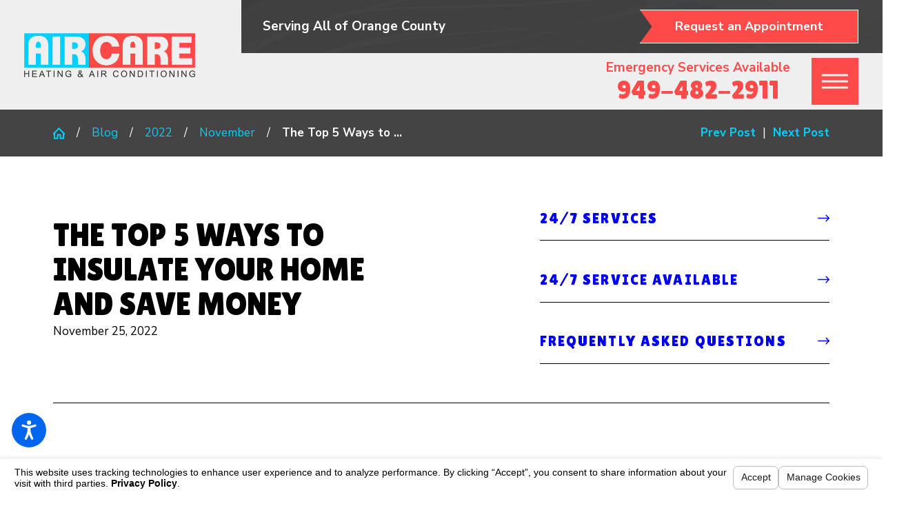

--- FILE ---
content_type: text/html; charset=utf-8
request_url: https://www.aircareheatingandairconditioning.com/blog/2022/november/the-top-5-ways-to-insulate-your-home-and-save-mo/
body_size: 32699
content:
<!DOCTYPE html>
<html lang="en" data-anim="1" data-prlx="1" data-flr="1" data-i="x37dc20xp4z" data-is="7i3xnxxm8v8" data-gmap="AIzaSyBsu3tkQ1HsS95NWXQuFrcyqYRBEJmRld4" data-sa="CMr0Qc9MtllrhM37ubcaZAmvnGYGC3ogH1T8K0y%2B605kljH1TRHrTM08OFoT%2FzoAqN%2Fn%2Bko%2F79NSdsuSFkWGUh19kB2LUXoXgcsnjeGPTDNODuEcv96XbHzweBj7L9XVcCaHMgB173E6QF%2B%2Bh%2FnUym1LF%2BfZmkXK8ZUqjDhCOmiJzwr1">
<head>
	<title>The Top 5 Ways to Insulate Your Home and Save Money</title>
	<link rel="canonical" href="https://www.aircareheatingandairconditioning.com/blog/2022/november/the-top-5-ways-to-insulate-your-home-and-save-mo/"/>
	<meta content="text/html; charset=utf-8" http-equiv="Content-Type"/>
	<meta content="initial-scale=1" name="viewport"/>
	<meta http-equiv="X-UA-Compatible" content="IE=edge,chrome=1"/>
	<meta name="description" content="Insulating your home to reduce energy costs and carbon emissions is one of the best ways to take action against climate change. According to the Department of Energy, houses account for nearly 40 percent of the carbon emissions from residential buildings."/>
	<meta property="og:type" content="website"/>
	<meta property="og:site_name" content="Air Care Heating And Air Conditioning"/>
	<meta property="og:url" content="https://www.aircareheatingandairconditioning.com/blog/2022/november/the-top-5-ways-to-insulate-your-home-and-save-mo/"/>
	<meta property="og:title" content="The Top 5 Ways to Insulate Your Home and Save Money"/>
	<meta property="og:description" content="Insulating your home to reduce energy costs and carbon emissions is one of the best ways to take action against climate change. According to the Department of Energy, houses account for nearly 40 percent of the carbon emissions from residential buildings."/>
	<meta property="og:image" content="https://www.aircareheatingandairconditioning.com/images/blog/HVAC.jpg"/>
	<meta name="twitter:card" content="summary_large_image"/>
	<meta name="twitter:title" content="The Top 5 Ways to Insulate Your Home and Save Money"/>
	<meta name="twitter:description" content="Insulating your home to reduce energy costs and carbon emissions is one of the best ways to take action against climate change. According to the Department of Energy, houses account for nearly 40 percent of the carbon emissions from residential buildings."/>
	<meta name="twitter:image" content="https://www.aircareheatingandairconditioning.com/images/blog/HVAC.jpg"/>
	<meta name="google-site-verification" content="JTLOJXn7IsDTlVbtp52Cv7XPN7oleOMl4JbbmIR2vSg"/>
	<meta name="msvalidate.01" content="7AE12AD97D223B2E0F2F1C55CCB68BBC"/>
	<style type="text/css">html{font-size:calc(15px + (18 - 15) * ((100vw - 1601px) / (1920 - 1601)));}*,::before,::after{box-sizing:border-box;}html{border:0px;}body{margin:0px;padding:0px;}section{position:relative;overflow:hidden;}[class*="mn_"]{width:100%;max-width:100%;margin:0 auto;position:relative;}ol,ul{list-style:none;padding:0;margin:0;}img{border:none;max-width:100%;}button{border:0px;}a{text-decoration:none;}icon svg,svg[data-use]{height:1em;width:1em;fill:currentcolor;}svg use:empty{display:none;}[data-src],[data-bg],[data-src].loading,[data-bg].loading,picture.loading img{filter:blur(3px);-webkit-filter:blur(3px);opacity:0;transition:none !important;}img{transition:opacity .5s ease 1s, filter .5s ease 1s !important;}.rlt,.psu-bfr,.psu-aft,.bg-bx{position:relative;}#HeaderZone{z-index:10;position:relative;}[class*="flx"]{align-items:stretch;align-content:space-around;display:flex;}.f_rev{flex-direction:row-reverse;}[class*="flx"] .fit{flex:0 0 auto;}[class*="flx"] .ato{flex:1 1 auto;}[class*="flx"] .str{align-self:stretch;}.f_c{justify-content:center;}.f_sb{justify-content:space-between;}.f_m{align-items:center;}.f_clm{flex-direction:column;}.half,.col-50-50 > *{width:50%;}.hdr .mnu-btn.mbl{position:fixed;top:1em;left:1em;bottom:auto;z-index:3;transition:transform .6s ease 0s;}.ui-scroll{overflow:auto;}.btn{position:relative;text-align:center;overflow:hidden;display:inline-block;align-items:center;}.pnl-grp .lt-bg,.pnl-grp .dk-bg{background-color:transparent;}.pnl-grp > .bx > section + section{padding-top:0 !important;}.acc-opt.v1 .acc-mnu{display:none;}.acc-opt.v1 .fltr{position:fixed;width:50px !important;height:50px !important;font-size:50px;bottom:1rem;opacity:1;z-index:2;}.acc-opt.v1 .fltr{right:auto;left:1rem;}.acc-opt.v1 .fltr circle{fill:#0066EE;}.acc-opt.v1 .fltr path{fill:#fff;}@media screen and (min-width: 1281px){.hdr .nv{display:flex;visibility:visible;}.hdr .nv .mnu-nv,.hdr .nv .el-tab.lvl-1{display:none;}}@media screen and (max-width: 1600px){html{font-size:calc(15px + (18 - 15) * ((100vw - 1281px) / (1600 - 1281)));}}@media screen and (max-width: 1280px){html{font-size:calc(14px + (17 - 14) * ((100vw - 801px) / (1280 - 801)));}.hdr .mnu-btn.dkp{display:block;}.hdr .nv{display:block;position:fixed;width:100%;left:0;transform:translateX(-100%);}}@media screen and (max-width: 1024px){.hd-1024{display:none !important;}[class*="mn_"]{padding-left:0;padding-right:0;}}@media screen and (max-width: 800px){html{font-size:calc(16px + (18 - 16) * ((100vw - 501px) / (800 - 501)));}.hdr .mnu-btn.mbl{display:block;}.hdr .mnu-btn.dkp{display:none !important;}}@media screen and (max-width: 500px){html{font-size:calc(15px + (17 - 15) * ((100vw - 320px) / (500 - 320)));}}@media screen and (min-width: 359px) and (max-width: 360px){html{font-size:15.444px;}}</style>
	<style type="text/css">[class*="mn_"]{padding-left:calc((20 * 1px) + (115 - 20) * ((100vw - 320px) / (1920 - 320)));padding-right:calc((20 * 1px) + (115 - 20) * ((100vw - 320px) / (1920 - 320)));}.mn_wd{max-width:calc(90.5rem + calc((20 * 1px) + (115 - 20) * ((100vw - 320px) / (1920 - 320))) * 2);}.hdr .tp-lg{max-width:calc((185 * 1px) + (310 - 185) * ((100vw - 320px) / (1920 - 320)));}.ta_c{text-align:center;}.lt-lg{display:none;}.f_m{align-items:center;}h1 u,h2 u,h3 u,h4 u,h5 u,h6 u,p u,section header u,[class*="fnt_t"] u{text-decoration:none;}.btn{z-index:1;overflow:hidden;text-align:center;display:inline-block;align-items:center;box-shadow:0.2em 0.2em 1em rgb(0 0 0 / 0%);transition:background-color 0.3s ease 0s, color 0.3s ease 0s;border-width:1px;border-color:#FFFFFF;border-style:solid;}.btn.v1{clip-path:polygon(0 0, 100% 0, 100% 100%, 0 100%, 1em 50%);-webkit-clip-path:polygon(0 0, 100% 0, 100% 100%, 0 100%, 1em 50%);padding:.74em 2.8em .74em 2.8em;}.btn.v3,.btn.v1.flp{clip-path:polygon(0 0, 100% 0, calc(100% - 1em) 50%, 100% 100%, 0 100%);-webkit-clip-path:polygon(0 0, 100% 0, calc(100% - 1em) 50%, 100% 100%, 0 100%);padding:.74em 2.8em .74em 2.8em;}.btn.v2{padding:.7em 1.9em .7em 1.05em;box-shadow:none;border-width:.1em;border-style:solid;border-right:0;}.btn.v2::before,.btn.v2::after{content:'';position:absolute;height:68%;width:0.1em;}.btn.v2::before{top:0;right:0;transform-origin:top right;transform:rotate(37deg) translateY(-2px);}.btn.v2::after{bottom:0;right:0;transform-origin:bottom right;transform:rotate(-37deg) translateY(2px);}.pn-dco-bt::after{background-image:url("data:image/svg+xml;utf8,%3Csvg xmlns='http://www.w3.org/2000/svg' viewBox='0 0 480 18' fill='rgb(253,252,247)' %3E%3Cpath d='M0.000,13.000 C0.000,13.000 1.484,8.909 2.499,9.942 C2.163,8.930 1.965,14.251 1.767,13.656 C2.467,13.471 3.167,13.287 4.158,13.026 C3.842,11.445 3.493,9.705 3.153,7.998 C4.849,7.388 6.078,7.939 6.805,10.254 C6.965,10.766 7.518,11.004 7.735,11.506 C8.314,12.837 9.314,8.405 9.216,9.683 C9.071,11.582 7.950,12.929 6.336,12.964 C5.643,12.979 4.955,13.477 4.265,13.756 C4.222,14.061 4.179,14.366 4.136,14.671 C4.703,15.092 5.259,15.825 5.839,15.868 C6.968,15.951 8.110,15.587 9.250,15.520 C10.633,15.437 11.086,13.602 10.716,12.677 C10.066,11.052 10.595,15.712 10.766,14.379 C11.039,12.260 14.167,10.940 15.361,12.316 C16.079,13.142 15.941,8.501 15.053,9.116 C14.517,9.487 13.788,9.604 13.460,10.194 C13.000,11.023 12.677,12.167 12.620,13.213 C12.598,13.612 13.431,14.295 13.946,14.533 C16.203,15.579 18.584,14.838 20.968,16.031 C23.150,17.123 25.854,15.877 28.307,16.121 C30.360,16.326 31.837,14.833 33.411,13.579 C32.618,12.051 31.407,10.625 31.055,8.850 C30.311,5.094 32.202,7.788 34.973,7.792 C35.677,7.793 36.664,8.573 37.029,9.426 C38.029,11.770 36.778,9.316 34.913,9.911 C34.462,10.055 34.036,10.361 33.599,10.592 C35.353,10.738 36.991,10.496 38.603,10.053 C38.847,9.986 38.978,14.983 39.155,14.413 C39.743,14.375 40.335,14.369 40.921,14.291 C42.325,14.104 43.034,8.770 42.893,11.090 C42.751,13.424 43.704,14.698 45.497,14.935 C47.765,15.237 50.042,15.664 52.308,15.594 C53.286,15.564 54.674,14.779 55.116,13.700 C55.774,12.096 56.423,11.955 57.476,12.172 C59.195,12.527 60.942,13.121 62.644,12.949 C63.979,12.813 65.003,12.322 64.816,15.240 C65.552,14.860 66.130,14.650 66.650,14.274 C68.070,13.250 69.397,12.741 70.886,14.265 C72.572,15.990 74.524,15.577 76.398,14.947 C77.927,14.434 79.223,13.588 81.035,14.427 C83.106,15.388 85.515,14.879 87.778,14.967 C91.335,15.105 94.894,15.323 98.450,15.274 C100.088,15.252 101.721,14.678 103.407,14.344 C103.211,13.406 103.114,12.950 102.975,12.281 C105.300,11.909 107.465,11.561 109.649,11.212 C109.716,9.062 110.276,14.178 112.041,14.163 C113.339,14.153 114.380,13.811 114.799,11.741 C114.900,11.243 115.361,10.899 115.643,10.466 C115.801,10.223 115.978,9.972 116.062,9.676 C116.154,9.350 116.148,8.968 116.185,8.611 C116.462,8.751 116.812,8.782 117.007,9.047 C118.698,11.352 118.680,6.583 116.907,9.677 C116.606,9.313 116.309,14.868 115.952,14.435 C115.765,14.909 115.675,9.381 115.496,9.651 C114.798,10.709 114.449,13.351 112.887,10.870 C112.794,10.721 112.084,11.366 111.662,11.642 C111.695,11.827 111.727,12.013 111.760,12.198 C113.917,12.697 116.074,13.196 118.515,13.761 C117.668,9.521 119.849,14.205 122.585,13.129 C122.805,14.682 123.428,10.421 123.108,11.504 C122.522,13.488 123.592,14.011 124.169,14.183 C125.105,14.460 126.155,14.057 127.143,13.823 C127.550,13.726 127.983,12.991 128.300,13.111 C130.945,14.114 133.542,14.163 136.164,12.913 C136.741,12.638 137.444,12.798 138.077,12.900 C139.617,13.150 141.148,13.659 142.688,13.726 C143.900,13.780 145.158,12.398 146.288,14.269 C146.449,14.534 147.140,14.143 147.606,14.051 C146.665,10.565 147.021,14.219 148.908,11.801 C149.124,11.525 149.582,11.634 149.927,11.564 C149.902,12.030 149.985,12.594 149.830,12.942 C149.528,13.623 149.093,8.266 148.656,8.967 C149.382,9.238 149.934,9.444 150.774,9.757 C149.971,10.830 149.454,11.520 148.937,12.211 C149.731,12.782 150.503,13.435 151.328,13.894 C151.814,14.166 152.382,14.174 152.917,14.228 C154.262,14.364 154.770,13.357 154.666,11.069 C153.470,11.151 152.310,11.230 151.367,11.295 C151.269,9.533 151.171,13.258 151.021,11.074 C150.829,8.269 150.944,8.088 152.935,8.455 C153.576,8.573 154.230,8.628 154.853,8.851 C156.432,9.414 156.940,10.906 156.592,13.205 C156.390,14.538 156.443,10.033 156.354,12.031 C157.267,10.551 157.997,15.616 158.405,14.519 C158.743,13.608 158.970,12.600 159.721,13.340 C160.208,13.818 160.763,9.180 160.630,9.821 C160.240,11.714 161.253,12.263 161.925,12.798 C162.903,13.575 164.043,14.068 165.153,14.310 C165.774,14.445 166.521,13.955 167.127,13.513 C167.757,13.055 168.287,12.314 169.161,11.373 C169.160,11.387 169.231,10.730 169.298,10.109 C173.597,9.467 173.597,9.467 174.587,10.903 C175.722,11.982 176.856,13.062 178.080,14.225 C178.355,13.325 178.567,12.633 178.803,11.858 C175.437,10.153 179.530,15.051 178.902,13.485 C178.567,13.419 178.219,13.349 177.666,13.239 C178.557,12.630 179.201,12.190 179.535,11.963 C178.713,10.899 177.878,10.128 177.387,9.040 C177.165,8.548 177.627,7.423 177.779,6.585 C178.253,6.764 178.832,6.756 179.177,7.159 C180.020,8.145 180.554,9.962 182.023,8.815 C182.137,8.726 182.623,9.224 182.736,9.579 C183.236,11.153 183.696,12.757 184.103,14.385 C184.268,15.046 184.263,9.878 184.307,10.322 C185.615,9.670 186.732,15.035 187.843,14.465 C187.927,14.421 188.009,14.267 188.043,14.138 C188.945,10.591 191.192,10.251 193.307,9.501 C193.700,9.362 194.330,8.400 194.261,8.111 C193.562,5.230 194.976,3.755 195.972,2.004 C196.780,2.982 197.562,3.775 198.198,4.761 C198.518,5.256 198.840,6.255 198.698,6.762 C198.075,8.993 197.349,11.211 195.684,12.307 C195.405,12.490 194.979,12.702 194.769,12.529 C193.504,11.488 192.374,12.615 192.007,13.756 C191.486,15.373 191.554,11.508 191.554,13.374 C191.554,13.689 192.472,14.240 192.978,14.275 C194.709,14.396 196.446,14.341 198.180,14.337 C198.525,14.336 198.870,14.261 199.450,14.192 C198.853,12.788 198.383,11.683 197.834,10.391 C198.050,10.015 198.412,8.841 198.781,8.837 C199.614,8.828 199.909,14.305 200.015,13.664 C200.015,14.577 200.015,9.567 200.015,10.483 C200.646,9.867 201.479,9.488 201.572,8.878 C201.842,7.120 202.314,13.723 202.866,14.326 C203.424,14.935 203.972,9.647 204.525,10.266 C204.555,10.165 204.586,10.063 204.616,9.962 C204.394,9.430 204.172,14.815 203.950,14.283 C204.671,14.022 205.392,13.761 206.400,13.396 C206.084,11.899 205.719,10.170 205.347,8.407 C207.621,8.343 207.612,8.354 208.996,10.732 C209.268,11.200 209.734,11.466 209.953,11.965 C210.534,13.294 211.543,8.867 211.441,10.137 C211.291,12.011 210.197,13.414 208.569,13.433 C207.876,13.441 207.186,13.939 206.495,14.214 C206.454,14.504 206.413,14.793 206.372,15.083 C206.950,15.519 207.514,16.272 208.107,16.322 C209.235,16.417 210.380,16.127 211.516,15.964 C212.543,15.817 213.375,14.130 212.904,12.832 C211.937,10.171 213.071,14.205 214.160,12.731 C214.694,12.009 216.060,12.373 217.020,12.557 C217.403,12.630 217.865,13.478 217.988,14.096 C218.057,14.442 217.563,9.244 217.220,9.579 C216.780,10.008 216.054,10.026 215.779,10.564 C215.309,11.482 214.941,12.645 214.863,13.753 C214.837,14.117 215.809,14.749 216.379,15.054 C218.513,16.199 220.788,15.152 223.089,16.469 C225.159,17.654 227.848,16.524 230.260,16.621 C232.330,16.705 234.086,15.736 235.660,13.934 C235.029,12.848 234.352,11.682 233.674,10.515 C234.414,10.888 235.056,9.988 236.026,11.062 C236.943,12.080 237.554,12.801 237.839,14.352 C237.912,14.749 238.411,15.201 238.741,15.250 C240.944,15.575 243.151,16.784 245.336,14.791 C245.985,14.199 247.114,13.958 247.814,14.341 C250.332,15.717 252.883,14.440 255.394,14.877 C255.690,14.928 256.179,14.790 256.299,14.502 C257.288,12.136 259.077,12.806 260.498,12.312 C261.800,11.858 263.401,11.988 264.060,14.124 C264.827,16.609 266.135,16.793 267.711,16.747 C270.729,16.658 273.750,16.747 276.768,16.644 C277.540,16.618 278.327,16.242 279.064,15.861 C279.696,15.535 280.268,14.603 280.865,14.609 C281.566,14.616 282.374,15.148 282.940,15.800 C284.127,17.172 285.223,16.982 286.537,16.207 C288.535,15.030 290.599,14.105 292.842,14.699 C293.375,14.840 293.998,14.661 294.523,14.400 C295.474,13.928 296.379,13.272 297.311,12.716 C298.298,12.125 299.273,11.464 300.293,11.023 C300.847,10.783 301.484,10.889 302.082,10.921 C303.606,11.001 305.348,11.816 306.583,11.014 C307.554,10.384 308.428,10.015 309.399,10.026 C310.202,10.035 310.998,10.467 311.806,10.583 C312.136,10.631 312.758,10.419 312.792,10.188 C311.112,21.622 316.980,9.283 315.802,8.821 C316.379,8.310 316.794,13.564 317.226,13.545 C317.874,13.514 318.534,13.932 319.188,14.160 C318.862,14.728 318.444,9.320 318.240,9.968 C318.094,10.427 318.076,11.321 318.281,11.594 C319.261,12.906 323.366,12.462 324.264,11.056 C325.079,9.781 325.031,11.977 324.006,9.722 C325.401,9.248 326.687,8.676 328.001,8.419 C328.729,8.278 329.507,8.655 330.262,8.814 C331.848,9.150 332.047,9.739 330.986,11.544 C330.073,13.098 329.818,9.155 330.762,10.237 C332.283,11.979 333.619,14.767 336.096,13.915 C336.495,13.777 336.990,13.891 337.384,14.103 C339.806,15.409 341.502,14.164 342.893,11.257 C343.144,10.733 344.011,10.655 344.592,10.662 C345.060,10.667 345.525,11.111 346.270,11.509 C346.010,10.526 345.859,9.957 345.669,9.239 C346.569,9.180 347.383,9.125 348.637,9.042 C347.814,8.201 347.386,13.680 346.880,13.163 C349.409,11.963 350.522,6.809 350.234,9.562 C350.128,10.580 349.397,11.592 348.791,12.342 C348.082,13.221 347.918,13.787 348.747,14.670 C349.920,15.920 351.890,16.085 353.130,14.515 C354.169,13.200 355.128,13.276 356.287,13.819 C357.829,14.541 359.378,15.542 360.961,15.707 C363.143,15.933 365.359,15.491 367.607,15.332 C367.438,14.155 366.021,13.078 367.785,11.828 C368.751,11.144 369.290,15.145 370.131,13.584 C371.990,14.257 373.975,8.889 375.861,9.839 C376.489,10.156 376.978,11.422 377.317,12.405 C377.572,13.145 377.486,14.126 377.553,15.000 C378.429,14.856 379.316,14.788 380.178,14.541 C380.745,14.379 381.262,13.783 381.826,13.696 C382.933,13.525 384.037,13.589 384.311,11.485 C384.348,11.199 384.901,10.747 385.076,10.851 C386.319,11.589 387.811,12.058 388.684,13.357 C390.622,16.238 392.322,16.338 393.972,13.062 C394.130,12.747 394.389,12.502 394.483,12.159 C395.053,10.095 396.107,10.262 397.122,11.156 C398.011,11.937 398.181,11.796 398.321,10.317 C398.640,6.976 401.282,9.969 403.534,10.806 C404.426,11.138 405.368,12.817 405.706,14.178 C406.141,15.925 405.989,12.053 406.117,14.462 C407.397,12.451 408.155,16.959 407.484,14.580 C407.202,13.580 407.749,12.101 407.921,10.840 C408.447,11.132 408.966,11.460 409.505,11.696 C409.680,11.774 409.940,11.491 410.105,11.582 C411.648,12.441 413.330,7.143 413.626,10.090 C413.747,11.296 413.863,12.601 414.272,13.621 C414.657,14.580 415.370,15.755 416.037,15.899 C417.625,16.241 419.280,16.173 420.891,15.973 C421.549,15.891 422.162,15.040 422.797,14.539 C422.747,14.287 422.698,14.036 422.649,13.785 C423.553,13.893 424.687,13.547 425.314,14.199 C426.890,15.836 428.639,15.234 430.303,15.583 C431.693,15.874 432.291,14.834 432.111,12.454 C430.373,12.454 428.671,12.454 426.970,12.454 C426.727,12.272 426.485,12.090 426.243,11.908 C428.915,11.208 426.248,15.377 427.329,14.266 C427.685,14.747 428.003,9.262 428.610,10.084 C428.610,7.988 428.536,12.299 428.656,10.725 C428.692,10.262 429.293,9.522 429.616,9.540 C430.517,9.592 431.419,9.923 432.303,10.238 C433.912,10.811 434.440,12.295 434.087,14.562 C433.878,15.906 433.919,11.411 433.815,13.429 C434.721,11.968 435.409,11.107 435.865,10.043 C436.210,9.237 436.374,8.059 437.168,8.811 C437.660,9.276 438.249,10.574 438.110,11.168 C437.697,12.925 438.608,13.613 439.227,14.063 C440.367,14.892 441.661,15.335 442.920,15.766 C443.653,16.018 444.380,15.989 444.801,14.614 C444.964,14.084 445.715,13.921 446.201,13.598 C446.339,13.506 446.486,13.437 446.608,13.369 C446.663,12.703 446.712,12.106 446.753,11.614 C447.774,11.209 448.727,10.449 449.607,10.591 C450.466,10.729 451.252,11.791 452.069,12.447 C452.109,12.419 452.150,12.391 452.191,12.363 C453.272,13.428 454.352,14.492 455.524,15.646 C455.813,14.775 456.040,14.087 456.303,13.295 C453.062,11.614 456.775,10.578 456.451,8.974 C456.060,8.926 455.708,14.798 455.027,14.714 C456.015,14.051 456.681,13.605 457.091,13.329 C456.291,12.385 455.439,11.727 454.985,10.706 C454.727,10.123 455.120,8.948 455.220,8.038 C455.729,8.242 456.293,8.313 456.734,8.683 C457.373,9.218 457.877,10.410 458.521,10.552 C460.623,11.016 461.228,5.780 461.515,8.866 C461.611,9.896 461.699,10.928 461.797,12.040 C463.078,11.086 464.165,10.276 465.568,9.230 C465.708,8.959 465.992,13.799 466.528,13.381 C467.759,12.418 469.129,11.822 470.410,10.977 C470.918,10.643 471.788,9.808 471.734,9.597 C470.996,6.703 472.463,5.220 473.420,3.377 C474.261,4.400 475.068,5.254 475.754,6.275 C476.045,6.708 476.324,7.628 476.194,8.091 C475.551,10.401 474.770,12.639 473.067,13.778 C472.835,13.934 472.468,14.111 472.303,13.962 C471.054,12.834 469.933,8.061 469.522,9.184 C468.967,10.696 469.003,12.688 468.922,14.486 C468.904,14.882 469.450,15.687 469.749,15.701 C472.049,15.803 474.354,15.757 476.977,15.757 C476.348,14.247 475.890,13.145 475.352,11.853 C475.453,11.538 475.666,10.874 475.879,10.211 C478.101,10.125 479.106,15.316 480.000,13.000 L480.000,-0.000 L0.000,-0.000 L0.000,13.000 ZM442.669,12.392 C443.001,11.766 443.408,11.224 444.007,10.299 C444.358,11.446 444.934,12.424 444.801,13.128 C444.651,13.917 443.921,8.768 443.324,9.099 C442.992,9.283 442.414,14.475 441.947,14.160 C442.184,13.567 442.383,12.932 442.669,12.392 ZM308.172,10.010 C308.477,9.943 308.881,10.792 309.240,11.231 C309.187,11.438 309.134,11.644 309.081,11.851 C308.461,11.905 307.841,11.958 307.221,12.013 C307.147,11.796 307.073,11.580 307.000,11.364 C307.387,10.880 307.743,10.106 308.172,10.010 ZM144.637,12.193 C143.940,12.841 143.354,13.385 142.444,14.230 C143.410,15.009 144.185,9.717 144.960,10.342 C144.951,10.502 144.941,10.662 144.932,10.821 C143.374,10.821 141.816,10.821 140.096,10.821 C140.766,6.461 142.514,10.600 144.637,12.193 ZM94.804,9.872 C94.907,9.838 95.013,9.830 95.118,9.810 C95.680,9.117 94.622,12.229 96.966,13.490 C96.382,15.027 96.016,10.568 95.349,11.641 C94.973,12.247 94.104,12.327 93.447,12.382 C93.327,12.392 93.154,11.144 93.006,10.477 C93.605,10.275 94.204,10.071 94.804,9.872 ZM62.690,8.099 C63.398,7.951 64.356,7.570 64.802,8.058 C65.914,9.274 64.508,9.817 64.235,10.704 C64.023,10.696 63.771,10.776 63.618,10.636 C63.104,10.166 62.628,9.609 62.137,9.085 C62.320,8.741 62.477,8.144 62.690,8.099 ZM61.445,14.187 C61.440,13.473 62.609,12.040 63.105,12.161 C64.172,12.423 64.095,11.556 64.249,10.761 C64.743,10.831 65.529,10.713 65.630,11.034 C65.914,11.945 66.673,13.065 65.584,14.071 C65.261,14.370 64.970,9.080 64.892,9.623 C64.545,12.052 63.142,11.874 62.069,11.660 C60.578,11.364 61.453,15.264 61.445,14.187 ZM49.981,13.956 C50.421,13.571 50.979,13.462 51.486,13.232 C51.650,13.346 51.813,13.459 51.977,13.572 C51.770,14.351 51.564,9.213 51.473,9.557 C52.221,9.995 53.083,10.498 53.943,11.001 C53.723,11.573 53.502,12.144 53.281,12.716 C53.153,12.633 53.026,12.550 52.898,12.467 C52.962,12.052 53.026,11.637 53.030,11.611 C52.005,11.304 50.976,11.072 49.984,10.656 C49.631,10.508 49.076,9.793 49.125,9.545 C49.241,8.965 49.606,14.285 49.981,13.956 ZM40.278,12.030 C40.415,12.271 40.554,12.513 40.692,12.754 C40.266,13.291 39.838,13.827 39.411,14.362 C39.412,14.359 39.413,14.354 39.414,14.351 C39.032,14.667 38.651,9.066 38.269,9.382 C38.158,9.135 38.045,14.804 37.934,14.556 C38.715,13.714 39.496,12.872 40.278,12.030 Z' /%3E%3C/svg%3E");content:'';position:absolute;left:0;bottom:-2px;width:100%;height:1.22rem;transform:scaleY(-1);background-size:auto auto;background-position:0% 0%;background-repeat:repeat-x;pointer-events:none;z-index:2;}.pop{left:0;position:fixed;transform:translateX(-100%);}.f_m{align-items:center;}.mrg_tp{margin-top:calc((30 * 1px) + (45 - 30) * ((100vw - 320px) / (1920 - 320)));}.mrg_tp-20{margin-top:calc(calc((30 * 1px) + (45 - 30) * ((100vw - 320px) / (1920 - 320))) * .4);}.mrg_lt-20{margin-left:calc(1rem * .4);}.mrg_lt-80{margin-left:1.6rem;}.mrg_lt-90{margin-left:1.8rem;}.pd_h-10{padding-left:calc(calc((20 * 1px) + (115 - 20) * ((100vw - 320px) / (1920 - 320))) * .2);padding-right:calc(calc((20 * 1px) + (115 - 20) * ((100vw - 320px) / (1920 - 320))) * .2);}.pd_h-20{padding-left:calc(calc((20 * 1px) + (115 - 20) * ((100vw - 320px) / (1920 - 320))) * .4);padding-right:calc(calc((20 * 1px) + (115 - 20) * ((100vw - 320px) / (1920 - 320))) * .4);}.pd_h{padding-left:calc((20 * 1px) + (115 - 20) * ((100vw - 320px) / (1920 - 320)));padding-right:calc((20 * 1px) + (115 - 20) * ((100vw - 320px) / (1920 - 320)));}.pd_bt-20{padding-bottom:.4rem;}.pd_tp-20{padding-top:.4rem;}.pd_bt-40{padding-bottom:.8rem;}.pd_tp-40{padding-top:.8rem;}.pd_bt-60{padding-bottom:1.2rem;}.pd_tp-60{padding-top:1.2rem;}.pd_bt-70{padding-bottom:1.4rem;}.pd_tp-70{padding-top:1.4rem;}.hdr.v1 .srh-lnk{font-size:1.15em;padding:.8rem;}.hdr .nv ul li a{line-height:1.2;font-weight:700;}.hdr .mnu-btn{display:none;width:4em;height:4em;}.hdr .mnu-btn span{position:absolute;width:2.25em;height:3px;top:50%;left:50%;transform:translate(-50%,-50%);}.hdr .mnu-btn span:first-of-type{margin-top:0.556em;}.hdr .mnu-btn span:last-of-type{margin-top:-0.556em;}.hdr .mnu-btn.mbl{border-radius:50%;}html:not(.cms-content) .el-tab-box .el-tab-panel:not(.active),html:not(.cms-content) .el-tab-box .el-panel:not(.active){display:none;visibility:hidden;}.psu-bfr::before,.psu-aft::after,.bg-bx::before{content:'';position:absolute;width:100%;height:100%;top:0;left:0;z-index:-1;pointer-events:none;}@media screen and (min-width: 501px){.hdr.v1 .mn_wd > .rsp_pd-h{padding-top:0;padding-bottom:0;}.hdr.v1 .tp-lg{margin-right:3.944rem;}.hdr.v1 .tp-br,.hdr.v1 .nv-br{padding-right:0;}.hdr .tp-br{margin-top:0;}}@media screen and (min-width: 1025px){.anm_img img,.anm_seq-imgs > picture img,.anm_hlf-lt,.anm_hlf-rt,.anm_hlf-up,.anm_hlf-dn,.anm_seq-lst > li{opacity:0;}.anm_hlf-lt{transform:translateX(var(--anm-trn-d));}.anm_hlf-rt{transform:translateX(calc(var(--anm-trn-d) * -1));}}@media screen and (min-width: 1281px){.hdr.v1 .frt-itm > a{padding-left:0;}.hdr .nv{padding-top:0;padding-bottom:0;display:flex;visibility:visible;}.hdr .nv .mnu-nv,.hdr .nv .el-tab.lvl-1{display:none;}.fly-nav{display:none;}}@media screen and (min-width: 1601px){.hdr.v1 .tp-br.bg-bx::before{width:calc(100% + ((100vw - var(--mn-w)) / 2) - .5rem);}}@media screen and (max-width: 1350px) and (min-width: 1349px){.tp-lg{width:159px !important;}}@media screen and (max-width: 1600px){.hdr.v1 .tp-br.bg-bx::before{width:calc(100% + calc((20 * 1px) + (115 - 20) * ((100vw - 320px) / (1920 - 320))) - .5rem);}}@media screen and (max-width: 1280px){.hd-1280{display:none !important;}.hdr .nv{display:none;}}@media screen and (max-width: 1024px){.rsp_pd{padding:calc((50 * 1px) + (124 - 50) * ((100vw - 320px) / (1920 - 320))) calc((20 * 1px) + (115 - 20) * ((100vw - 320px) / (1920 - 320))) !important;}.rsp_pd-v{padding-top:calc((50 * 1px) + (124 - 50) * ((100vw - 320px) / (1920 - 320))) !important;padding-bottom:calc((50 * 1px) + (124 - 50) * ((100vw - 320px) / (1920 - 320))) !important;}.rsp_pd-h{padding-left:calc((20 * 1px) + (115 - 20) * ((100vw - 320px) / (1920 - 320))) !important;padding-right:calc((20 * 1px) + (115 - 20) * ((100vw - 320px) / (1920 - 320))) !important;}.hdr.v1 .tp-br.bg-bx::before{width:calc(100% + var(--sp-hp-clc));}.hdr.v1 .tp-br{justify-content:flex-end;}[class*='flx'][class*="-ato-rsp"] > ul,[class*='flx'][class*="-ato-rsp"] > li,[class*='flx'][class*="-ato-rsp"] > header,[class*='flx'][class*="-ato-rsp"] > div,[class*='flx'][class*="-ato-rsp"] > picture:not([class*="rsp_img"]),[class*='flx'][class*="-blk-1024"] > ul:not([class*="-grd"]):not([class*="rsp_img"]),[class*='flx'][class*="-blk-1024"] > li:not([class*="-grd"]):not([class*="rsp_img"]),[class*='flx'][class*="-blk-1024"] > header:not([class*="-grd"]):not([class*="rsp_img"]),[class*='flx'][class*="-blk-1024"] > div:not([class*="-grd"]):not([class*="rsp_img"]),[class*='flx'][class*="-blk-1024"] > picture:not([class*="-grd"]):not([class*="rsp_img"]){width:100% !important;margin-left:0 !important;margin-right:0 !important;max-width:100% !important;}[class*='flx'][class*="-ato-rsp"],[class*='flx'][class*="-blk-1024"]{display:block;}[class*="mn_"]{padding-left:0;padding-right:0;}}@media screen and (max-width: 1280px) and (min-width: 501px){.hdr.v1 .nv-br{justify-content:flex-end;}}@media screen and (max-width: 800px) and (min-width: 501px){.hdr.v1 .nv-br .phn{text-align:right;}}@media screen and (max-width: 800px){.hd-800{display:none !important;}.hdr .mnu-btn.mbl{border:solid 2px black;}}@media screen and (max-width: 500px){.hdr.v1 .tp-lg,.hdr.v1 .nv-br > .pd_tp-20.pd_bt-20{padding-top:0;padding-bottom:0;}.hdr.v1 .nv-br .phn{margin-top:.5rem;}.hdr .tp-lg{margin-left:auto;margin-right:auto;}.hd-500{display:none !important;}.ta_c-500 [class*="flx"],[class*="flx"].ta_c-500{justify-content:center;}[class*='flx'][class*="-blk-500"]{display:block;}[class*='flx'][class*="-blk-500"] > header:not([class*="-grd"]):not([class*="rsp_img"]),[class*='flx'][class*="-blk-500"] > div:not([class*="-grd"]):not([class*="rsp_img"]),[class*='flx'][class*="-blk-500"] > picture:not([class*="-grd"]):not([class*="rsp_img"]){width:100% !important;margin-left:0 !important;margin-right:0 !important;}.pd_h-10,.pd_h-20{padding-left:calc(calc((20 * 1px) + (115 - 20) * ((100vw - 320px) / (1920 - 320))) * .6);padding-right:calc(calc((20 * 1px) + (115 - 20) * ((100vw - 320px) / (1920 - 320))) * .6);}}@media screen and (max-width: 360px) and (min-width: 359px){.tp-lg{width:189.297px !important;}.pn-dco-bt::after{background-image:none !important;display:none !important;}}#NewCtaV2Alt{background-image:url(/assets/ctas/cta-v2-box.jpg) no-repeat;background-size:cover;}</style>
	<style type="text/css">body{font-family:'Nunito Sans', sans-serif;line-height:1.79;}.fnt_pl{font-size:1.444rem;font-weight:500;line-height:1.5;}[class*="fnt_t-"]{display:block;font-style:normal;}.fnt_t-big{font-family:'Lilita One', cursive;font-size:5.000rem;letter-spacing:0.00em;line-height:1.022;font-weight:700;text-transform:uppercase;word-break:break-word;}.fnt_t-co{font-family:'Lilita One', cursive;font-size:5rem;letter-spacing:0.00em;line-height:1;font-weight:700;text-transform:uppercase;word-break:break-word;}h1,.fnt_t-1,section header > :first-child:not(a):not(.fnt_t-big){font-family:'Lilita One', cursive;font-size:3rem;letter-spacing:0.00em;line-height:1.1;font-weight:700;text-transform:uppercase;word-break:break-word;}.fnt_t-2{font-family:'Lilita One', cursive;font-size:1.667rem;letter-spacing:0.00em;line-height:1.3;font-weight:700;text-transform:none;}.fnt_t-5,.cnt-stl h5{font-family:'Nunito Sans', sans-serif;font-size:1.222rem;letter-spacing:0.00em;line-height:1.5;font-weight:600;text-transform:none;}.fnt_t-6,.cnt-stl h6{font-family:'Nunito Sans', sans-serif;font-size:1.111rem;letter-spacing:0.00em;line-height:1.5;font-weight:700;text-transform:none;}.fnt_phn{font-family:'Lilita One', cursive;font-size:1.667rem;letter-spacing:0.00em;line-height:1;font-weight:400;}.btn-stl,.btn{font-family:'Nunito Sans', sans-serif;font-size:1.056rem;letter-spacing:0.00em;line-height:1.2;font-weight:600;text-transform:none;}@media screen and (max-width: 1600px){.fnt_t-big{font-size:calc(5rem * 0.85);}h1,.fnt_t-1,section header > :first-child:not(a):not(.fnt_t-big){font-size:calc( 3rem * 0.95);}}@media screen and (max-width: 1280px){.fnt_t-big{font-size:calc(5rem * 0.75);}.fnt_t-co{font-size:calc(5rem * 0.9);}h1,.fnt_t-1,section header > :first-child:not(a):not(.fnt_t-big){font-size:calc( 3rem * 0.9);}.fnt_t-2{font-size:calc(1.667rem * 0.9);}.fnt_phn{font-size:calc(1.667rem * 1.3) !important;}}@media screen and (max-width: 800px){.fnt_t-big{font-size:calc(5rem * 0.65);}.fnt_t-co{font-size:calc(5rem * 0.8);}h1,.fnt_t-1,section header > :first-child:not(a):not(.fnt_t-big){font-size:calc( 3rem * 0.8);}.fnt_t-2{font-size:calc(1.667rem * 0.8);}.fnt_t-5,.cnt-stl h5{font-size:calc(1.222rem * 0.9);}}@media screen and (max-width: 500px){.fnt_t-big{font-size:calc(5rem * 0.6);}.fnt_t-co{font-size:calc(5rem * 0.52);}h1,.fnt_t-1,section header > :first-child:not(a):not(.fnt_t-big){font-size:calc( 3rem * 0.7);}.fnt_t-2{font-size:calc(1.667rem * 0.7);}.fnt_t-5,.cnt-stl h5{font-size:calc(1.222rem * 0.8);}.fnt_pl{font-size:calc(1.444rem * 0.85);}}@media screen and (max-width: 380px){.fnt_t-big{font-size:calc(5rem * 0.5);}}@media screen and (min-width: 359px) and (max-width: 360px){.fnt_t-big{font-size:38.611px !important;}.fnt_t-co{font-size:40.1556px !important;}}</style>
	<style type="text/css">body{background-color:#FDFCF7;}.lt-bg{background-color:#FFFFFF;color:#000000;}.sd-zn .lt-bg,.cnt-zn .lt-bg,.lt-bg .bg-bx.lk-bg::before,.dk-bg .bg-bx.ulk-bg::before{background-color:#FFFFFF;}.dk-bg{background-color:#444444;color:#FFFFFF;}.dk-bg .bg-bx.lk-bg,.lt-bg .bg-bx.ulk-bg{color:#FFFFFF;}.dk-bg .bg-bx.lk-bg::before,.lt-bg .bg-bx.ulk-bg::before{background-color:#3C4552;background-image:url('/assets/bg-box-texture.png');background-repeat:repeat;}.dk-bg .bg-bx.lk-bg .btn.v2,.lt-bg .bg-bx.ulk-bg .btn.v2{color:#FFFFFF;}.lt-bg .bg-bx.alt-bg,.dk-bg .bg-bx.alt-bg{background-color:#FF4A4A;color:#FFFFFF;}.lt-bg .clr-acc,.dk-bg .bg-bx.ulk-bg .clr-acc{color:#FF4A4A;}.lt-bg .clr-lnk,.dk-bg .bg-bx.ulk-bg .clr-lnk{color:#FF4A4A;}.lt-bg a,.dk-bg .bg-bx.ulk-bg a{color:#FF4A4A;}.lt-bg a.clr-swp,.dk-bg .bg-bx.ulk-bg a.clr-swp{color:#3C4552;}.lt-bg h1,.lt-bg .fnt_tc-1,.dk-bg .bg-bx.ulk-bg h1,.dk-bg .bg-bx.ulk-bg .fnt_tc-1,section.lt-bg header > *:first-child:not(a),section.dk-bg .bg-bx.ulk-bg header > *:first-child:not(a){color:#FF4A4A;}.lt-bg .btn-clr,.dk-bg .bg-bx.ulk-bg .btn-clr{background-color:#FF4A4A;color:#FFFFFF;}.dk-bg a,.lt-bg .bg-bx.ulk-bg a{color:#00CFFF;}.dk-bg a.clr-swp,.lt-bg .bg-bx.ulk-bg a.clr-swp{color:#CBDBDE;}.lt-bg [class*="bdr_"],.dk-bg .bg-bx.ulk-bg [class*="bdr_"]{border-color:rgba(0,0,0,0.1);}.dk-bg [class*="bdr_"],.lt-bg .bg-bx.ulk-bg [class*="bdr_"]{border-color:rgba(255,255,255,0.3);}.dk-bg .fnt_tc-big,.lt-bg .bg-bx.ulk-bg .fnt_tc-big{color:#00CFFF;}.dk-bg h1,.dk-bg .fnt_tc-1,.lt-bg .bg-bx.ulk-bg h1,.lt-bg .bg-bx.ulk-bg .fnt_tc-1,section.dk-bg header > *:first-child:not(a),section.lt-bg .bg-bx.ulk-bg header > *:first-child:not(a){color:#FFFFFF;}.dk-bg .fnt_tc-2,.dk-bg .cnt-stl h2,.dk-bg .cnt-stl h3,.lt-bg .bg-bx.ulk-bg .fnt_tc-2,.lt-bg .bg-bx.ulk-bg h2,.lt-bg .bg-bx.ulk-bg h3,section.dk-bg header > *:nth-child(2):not(p),section.lt-bg .bg-bx.ulk-bg header > *:nth-child(2):not(p){color:#FFFFFF;}.dk-bg h1 u,.lt-bg .bg-bx.ulk-bg h1 u,.dk-bg h2 u,.lt-bg .bg-bx.ulk-bg h2 u,.dk-bg h3 u,.lt-bg .bg-bx.ulk-bg h3 u,.dk-bg h4 u,.lt-bg .bg-bx.ulk-bg h4 u,.dk-bg h5 u,.lt-bg .bg-bx.ulk-bg h5 u,.dk-bg h6 u,.lt-bg .bg-bx.ulk-bg h6 u,.dk-bg p u,.lt-bg .bg-bx.ulk-bg p u,.dk-bg section header u,.lt-bg .bg-bx.ulk-bg section header u,.dk-bg [class*="fnt_t"] u,.lt-bg .bg-bx.ulk-bg [class*="fnt_t"] u{color:#FF4A4A;}body .lt-bg .btn.v1,body .dk-bg .btn.v1{color:#FFFFFF;background-color:#FF4A4A;}.dk-bg .btn.v1.alt,.lt-bg .bg-bx.ulk-bg .btn.v1.alt{background-color:#FF4A4A;}.lt-bg .btn.v1.alt,.dk-bg .bg-bx .btn.v1.alt{background-color:#3C4552;}body .lt-bg .btn.v3,body .dk-bg .btn.v3{color:#000000;background-color:#FFFFFF;}.btn.v2{border-color:#00CFFF;}.btn.v2::before{background-color:#00CFFF;}.btn.v2::after{background-color:#00CFFF;}.dk-bg .btn.v2{color:#FFFFFF;border-color:#FF4A4A;}.lt-bg.hdr{background-color:#EFEFEF;}html:not(.mnu-opn) .lt-bg.hdr .mnu-btn:not(:hover){background-color:#FF4A4A;}.hdr.v1.lt-bg a.clr-swp:not(:hover){color:#FFFFFF;}.lt-bg.hdr .mnu-btn span,.dark-bg.hdr .mnu-btn span{background-color:#FFFFFF;}.lt-bg.hdr .mnu-btn.mbl > span,.dark-bg.hdr .mnu-btn.mbl > span{background-color:#FFFFFF;}.cpn::after{border:dashed .15rem #FFFFFF;}</style>
	<style type="text/css">.cnt.v5 svg.icn{font-size:3.6em;}[class*="pd-h-"]{width:100%;display:block;}[class*="pd-h-"]::after{content:'';display:block;width:100%;}.two-fifths,.col-40-60 > ul:first-child,.col-40-60 > div:first-child,.col-40-60 > picture:first-child,.col-60-40 > ul:last-child,.col-60-40 > div:last-child,.col-60-40 > picture:last-child{width:40%;}.three-fifths,.col-60-40 > ul:first-child,.col-60-40 > div:first-child,.col-60-40 > picture:first-child,.col-40-60 > ul:last-child,.col-40-60 > div:last-child,.col-40-60 > picture:last-child{width:60%;}.f_sb > .half,.col-50-50.f_sb > *{width:calc( 50% - 4% );}.f_sb > .third,.col-33-66.f_sb > ul:first-child,.col-33-66.f_sb > div:first-child,.col-33-66.f_sb > picture:first-child,.col-66-33.f_sb > ul:last-child,.col-66-33.f_sb > div:last-child,.col-66-33.f_sb > picture:last-child{width:calc( 33.333% - ( 4% * .6667 ) );}.pd_h-30{padding-left:calc(calc((20 * 1px) + (115 - 20) * ((100vw - 320px) / (1920 - 320))) * .6);padding-right:calc(calc((20 * 1px) + (115 - 20) * ((100vw - 320px) / (1920 - 320))) * .6);}.pd_v-20{padding-top:calc(calc((50 * 1px) + (124 - 50) * ((100vw - 320px) / (1920 - 320))) * .4);padding-bottom:calc(calc((50 * 1px) + (124 - 50) * ((100vw - 320px) / (1920 - 320))) * .4);}.pd_v-30{padding-top:calc(calc((50 * 1px) + (124 - 50) * ((100vw - 320px) / (1920 - 320))) * .6);padding-bottom:calc(calc((50 * 1px) + (124 - 50) * ((100vw - 320px) / (1920 - 320))) * .6);}.pd_v-90{padding-top:calc(calc((50 * 1px) + (124 - 50) * ((100vw - 320px) / (1920 - 320))) * 1.8);padding-bottom:calc(calc((50 * 1px) + (124 - 50) * ((100vw - 320px) / (1920 - 320))) * 1.8);}.mrg_bt-10{margin-bottom:calc(calc((30 * 1px) + (45 - 30) * ((100vw - 320px) / (1920 - 320))) * .2);}.mrg_bt{margin-bottom:calc((30 * 1px) + (45 - 30) * ((100vw - 320px) / (1920 - 320)));}.mrg_bt-0{margin-bottom:0;}.mrg_tp-40{margin-top:calc(calc((30 * 1px) + (45 - 30) * ((100vw - 320px) / (1920 - 320))) * .8);}.mrg_tp-30{margin-top:calc(calc((30 * 1px) + (45 - 30) * ((100vw - 320px) / (1920 - 320))) * .6);}@media screen and (min-width: 1601px){.cnt.v4 .img.pd-h-::after{padding-bottom:93%;}.cnt.v4 .img-wrp{padding-left:12%;}.cnt.v4 .cta-lst{position:absolute;left:0;bottom:0;width:100%;transform:translateY(6.889rem);}.cnt.v4 .cta-lst > li:first-child{width:46%;}.cnt.v4 .cta-lst > li:last-child{width:54%;}.cnt.v4 .cta-lst li > div{padding-left:calc(calc((20 * 1px) + (115 - 20) * ((100vw - 320px) / (1920 - 320))) * .5);padding-right:calc(calc((20 * 1px) + (115 - 20) * ((100vw - 320px) / (1920 - 320))) * .5);}}@media screen and (max-width: 1600px){.cnt.v4 .cnt-bx{margin-right:5%;align-self:flex-start;}[class*='flx'][class*="-blk-1600"]{display:block;}[class*='flx'][class*="-blk-1600"] > ul:not([class*="-grd"]),[class*='flx'][class*="-blk-1600"] > li:not([class*="-grd"]),[class*='flx'][class*="-blk-1600"] > header:not([class*="-grd"]),[class*='flx'][class*="-blk-1600"] > div:not([class*="-grd"]),[class*='flx'][class*="-blk-1600"] > picture:not([class*="-grd"]){width:100% !important;margin-left:0 !important;margin-right:0 !important;max-width:100% !important;}.hd-1600{display:none !important;}}@media screen and (min-width: 1025px){.cnt.v4{padding-bottom:calc(6.889rem + (calc((50 * 1px) + (124 - 50) * ((100vw - 320px) / (1920 - 320))) * .5));}.cnt.v4 .cta-lst{transform:translateY(6.889rem);}.cnt.v4 .cta-lst > li{width:75% !important;}.cnt.v4 .cta-lst > li:first-child{margin-left:auto !important;}.anm_seq-imgs > picture::before,.anm_img::before{content:' ';display:block;position:absolute;top:0;left:0;width:101%;height:100%;z-index:2;}.cnt.v2 .img-1::after{padding-bottom:180%;}.cnt.v2 .img-2::after{padding-bottom:100%;}.cnt.v2 .img-3::after{padding-bottom:129%;}}@media screen and (min-width: 1349px) and (max-width: 1350px){.cnt.v4 .mn_wd::before{display:none !important;}.cnt.v5 .img-bg{display:none !important;}}@media screen and (max-width: 1024px){.cnt.v4 .bg-bx.lk-bg::before{background-color:transparent;}}@media screen and (min-width: 359px) and (max-width: 360px){.cnt.v5 .img-bg{display:none !important;}}</style>
	<script type="text/javascript">
(function(n){var t=n.Process||{},i=function(n){var t=+n;return isNaN(t)?n:t},u=function(n){return decodeURIComponent(n.replace(/\+/g,"%20"))},h=/\{(.+?)\}/g,c=window.location.hash&&window.location.hash[1]==="~"&&!/\bSPPC=./i.test(document.cookie||""),s=[],e=null,r=null,o=null,f=null;t.Page=function(n){for(var i=n.length;i--;)c?s.push(n[i]):t.Element(document.getElementById(n[i]))};t.Delayed=function(){var n,i;for(r=null;n=s.shift();)t.Element(document.getElementById(n));try{i=new CustomEvent("process.delayed",{bubbles:!0,cancelable:!0});document.documentElement.dispatchEvent(i)}catch(u){}};t.Element=function(n){if(n)switch(n.getAttribute("data-process")){case"if":t.If(n);break;case"replace":t.Replace(n);break;default:t.Fix(n)}};t.Replace=function(n){var i,f=n.parentNode,r=document.createTextNode(t.Get(n.getAttribute("data-replace"))),u=n.firstElementChild;u&&u.getAttribute&&(i=u.getAttribute("href"))&&i.substring(0,4)==="tel:"&&(i=document.createElement("a"),i.setAttribute("href","tel:"+r.data),i.appendChild(document.createTextNode(r.data)),r=i);f.insertBefore(r,n);f.removeChild(n)};t.Fix=function(n){var r,u,i,f=n.attributes.length,e=n.childNodes.length;if(n.nodeName==="SCRIPT"){n.parentNode.removeChild(n);return}while(f--)r=n.attributes[f],r.name.substring(0,13)=="data-replace-"&&(u=r.name.substring(13),n.setAttribute(u,t.Get(r.value)),n.removeAttribute(r.name));while(e--)i=n.childNodes[e],i.nodeType===3&&i.data&&i.data.indexOf("{")>=0&&(i.data=t.Get(i.data))};t.If=function(n){for(var i,u,f,e,o=n.parentNode,s=n.attributes.length,r=undefined;s--;){i=n.attributes[s];switch(i.name){case"field":r=t.Check(n,t.Get(i.value));break;case"nofield":r=!t.Check(n,t.Get(i.value))}if(r!==undefined)break}if(r)for(u=n.childNodes,f=0,e=u.length;f<e;f++)o.insertBefore(u[0],n);o.removeChild(n)};t.Check=function(n,r){for(var u,f,e=n.attributes.length;e--;){u=n.attributes[e];switch(u.name){case"equals":return r==t.Get(u.value);case"gt":case"greaterthan":case"morethan":return i(r)>i(t.Get(u.value));case"gte":return i(r)>=i(t.Get(u.value));case"lt":case"lessthan":case"lesserthan":return i(r)<i(t.Get(u.value));case"lte":return i(r)<=i(t.Get(u.value));case"ne":case"notequals":return r!=t.Get(u.value);case"contains":return f=t.Get(u.value),r.indexOf(f>=0);case"notcontains":return f=t.Get(u.value),!r.indexOf(f>=0);case"in":return f=t.Get(u.value),t.InArray(r,(""+f).split(","));case"notin":return f=t.Get(u.value),!t.InArray(r,(""+f).split(","));case"between":return f=t.Get(u.value).Split(","),f.length==2&&i(r)>=i(f[0])&&i(r)<=i(f[1])?!0:!1}}return!!r};t.InArray=function(n,t){for(var i=t.length;i--;)if(t[i]==n)return!0;return!1};t.Get=function(n){return n.replace(h,function(n,i){var r=i.split("/"),f=r.shift();return t.Data(f.split(":"),0,r[0])||u(r.shift()||"")})};t.Data=function(n,i,r){var u;switch(n[i].toLowerCase()){case"f":return t.Format(n[i+1],n,i+2,r);case"if":return t.Data(n,i+1)?n.pop():"";case"ifno":case"ifnot":return t.Data(n,i+1)?"":n.pop();case"q":case"querystring":return t.Query(n[i+1])||"";case"session":case"cookie":return t.Cookie(n[i+1])||"";case"number":return t.Number(n[i+1],r)||"";case"request":return u=t.Cookie("RWQ")||window.location.search,u&&u[0]==="?"&&n[i+1]&&n[i+1][0]!="?"&&(u=u.substr(1)),u;case"u":return t.UserData(n[i+1])||"";default:return""}};t.Format=function(n,i,r,u){var h,f,s,e,o;if(!n||r>i.length-1)return"";if(h=null,f=null,n=n.toLowerCase(),e=0,n=="binary")e=2;else if(r+1<i.length)switch(n){case"p":case"phone":case"p2":case"phone2":case"p3":case"phone3":i[r].indexOf("0")>=0&&(f=i[r],e=1);break;default:s=parseInt(i[r]);isNaN(s)||(h=s,e=1)}o=t.Data(i,r+e,u);switch(n){case"p":case"phone":return t.Phone(""+o,f);case"p2":case"phone2":return t.Phone(""+o,f||"000.000.0000");case"p3":case"phone3":return t.Phone(""+o,f||"000-000-0000");case"tel":return t.Phone(""+o,f||"0000000000")}};t.Phone=function(n,t){var u,i,f,r;if(!n)return"";if(u=n.replace(/\D+/g,""),u.length<10)return n;for(i=(t||"(000) 000-0000").split(""),f=0,r=0;r<i.length;r++)i[r]=="0"&&(f<u.length?i[r]=u[f++]:(i.splice(r,1),r--));return f==10&&u.length>10&&i.push(" x"+u.substring(10)),i.join("")};t.Query=function(n){var r,f,o,i,s;if(!e)for(e={},r=t.Cookie("RWQ")||window.location.search,f=r?r.substring(1).split("&"):[],o=f.length;o--;)i=f[o].split("="),s=u(i.shift()).toLowerCase(),e[s]=i.length?u(i.join("=")):null;return e[n.toLowerCase()]};t.Cookie=function(n){var f,i,o,e,t;if(!r)for(r={},f=document.cookie?document.cookie.split("; "):[],i=f.length;i--;){o=f[i].split("=");e=u(o.shift()).toLowerCase();t=o.join("=");switch(t[0]){case"#":r[e]=+t.substring(1);break;case":":r[e]=new Date(+t.substring(1));break;case"!":r[e]=t==="!!";break;case"'":r[e]=u(t.substring(1));break;default:r[e]=u(t)}}for(f=n.split("|"),i=0;i<f.length;i++)if(t=r[f[i].toLowerCase()],t)return t;return""};t.UserData=function(n){switch(n){case"DisplayName":return t.Cookie("U_DisplayName")||"";case"TimeOfDay":var r=new Date,i=r.getHours();return i>=17||i<5?"Evening":i<12?"Morning":"Afternoon"}};t.Number=function(n,i){var s,u,r,e;if(!i)return i;if(!o)for(o={},s=(t.Cookie("PHMAP")||"").split(","),e=0;e<s.length;e++)u=(s[e]||"").split("="),u.length===2&&(o[u[0]]=u[1]);return r=o[i],r&&r!=="0"||(r=i),f||(f={}),f[r]=1,r};t.Phones=function(){var n,t;if(f){n=[];for(t in f)f.hasOwnProperty(t)&&n.push(t);return n.join("|")}return null};n.Process=t;document.documentElement&&(document.documentElement.clientWidth<=1280||(t.Cookie("pref")&1)==1)&&(document.documentElement.className+=" minimize")})(this);
(function(){function o(){var r,n,u;for(v(),f=!0,n=0;n<t.length;n++)r=t[n],s(r[0],r[1]);for(t.length=0,n=0;n<i.length;n++)u=i[n],l(u);i.length=0;window.removeEventListener("DOMContentLoaded",o)}function v(){for(var t,i,f,e,h=document.querySelectorAll("script[src],script[data-require]"),o=0;o<h.length;o++){var c=h[o],s=c.getAttribute("src"),n=c.getAttribute("data-require");if(s||n)for(t=n&&n[0]==="["?u(a(n)):[],s&&t.push(s),i=0;i<t.length;i++)f=t[i],e=/(.+?)\.\d{13}(\.\w{2,12})$/.exec(f),e&&(f=e[1]+e[2]),r[f]=1}}function s(i,u){var h,c,s,o;if(!f){t.push([i,u]);return}for(h=[],c=!1,o=0;o<i.length;o++){if(s=i[o],!s||e[s])continue;else r[s]||(h.push(s),r[s]=1);c=!0}for(typeof u=="function"&&(c?n.push([i,u]):u(window.jQuery)),o=0;o<h.length;o++)y(h[o])}function y(n){if(n.indexOf("http://")===0)throw new Error("Cannot load scripts over unsecure channel: "+n);else n.indexOf("/common/")===0||n.indexOf("/cms/")===0?w(n):p(n)}function p(n){var t=document.createElement("script");t.setAttribute("async","async");t.setAttribute("src",n);n.indexOf("callback=registerGmap")===-1?t.addEventListener("load",function(){h(n)}):window.registerGmap=function(){h(n)};t.addEventListener("error",function(){throw new Error("Unable to load script: '"+n+"'");});document.head.appendChild(t)}function w(n,t){var i=document.createElement("script");if(i.setAttribute("data-require",'["'+n+'"]'),n.indexOf("/common/usc/js/")===0||n==="/common/usc/p/video.js")if(typeof Promise=="undefined")throw new Error("This browser doesn't support ES6 modules.  Cannot load: '"+n+"'");else i.setAttribute("type","module");typeof t=="string"?i.text=t:i.src=n;document.head.appendChild(i)}function b(){var n=document.documentElement.getAttribute("data-gmap");return n?"&key="+n:""}function u(n){var i,r,u,f,t;for(Array.isArray(n)||(n=[n]),i={},r=0;r<n.length;r++)if(n[r])for(u=c[n[r]]||n[r],Array.isArray(u)||(u=[u]),f=0;f<u.length;f++)t=u[f],t.indexOf("://")!==-1||t[0]==="/"?i[t]=1:t.indexOf("admin/")===0?i["/common/"+t+".js"]=1:t.indexOf("usc/")===0?i["/common/"+t+".js"]=1:t.indexOf("cms/")===0?i["/"+t+".js"]=1:i["/common/js/"+t+".js"]=1;return Object.keys(i)}function h(n){for(var t,o=u(n),r=0;r<o.length;r++)t=o[r],e[t]=1,f?l(t):i.push(t)}function l(t){for(var u,h,r,f=[],i=0;i<n.length;i++)r=n[i],r[0].indexOf(t)!==-1&&f.push(r);for(i=0;i<f.length;i++){var r=f[i],o=r[0],s=[];for(u=0;u<o.length;u++)e[o[u]]||s.push(o[u]);if((r[0]=s,!s.length)&&(h=r[1],h))try{h(window.jQuery)}catch(c){console.warn(c.stack)}}for(i=n.length-1;i>=0;i--)r=n[i],r[0].length||n.splice(i,1)}var a=function(n,t){return(window.JSON2||JSON).parse(n,t)},f=!1,t=[],i=[],r={},e={},n=[],c;document.readyState==="complete"||document.readyState==="loaded"||document.readyState==="interactive"?o():window.addEventListener("DOMContentLoaded",o);c={jquery:["j/jquery.3.x","j/jquery.ui"],"j/jquery":"j/jquery.3.x",poly:"usc/p/poly",cookie:"j/jquery.cookie",jwplayer:"/common/js/v/jwplayer.js",map:"m/gmap",googlemap:"https://maps.googleapis.com/maps/api/js?v=3&libraries=places&callback=registerGmap"+b(),ace:"https://cdnjs.cloudflare.com/ajax/libs/ace/1.4.11/ace.js"};window.requireLoading=function(n){var t=u(n);return t&&r[t[0]]};window.require=window.require2=window.rrequire=function(n,t){var i=u(n),f,r;for(typeof t!="function"&&typeof arguments[2]=="function"&&(t=arguments[2]),f=!1,r=0;r<i.length;r++)i[r].indexOf("jquery")!==-1&&(f=!0);f?(console.warn("Requiring jQuery should be avoided for performance reasons."),s(i,t)):s(i,t)};window.register=h})();
</script>
	<script>(function(){
var cook = /(?:^|\b)COOK=(.+?)(?:$|;)/.exec( document.cookie )?.[1];
var analytics;
var marketing;
if(cook==='YES'){analytics=true;marketing=true;}
else if(cook==='NO!'){analytics=false;marketing=false;}
else if(cook==='ANALYTICS'){analytics=true;marketing=false;}
else if(cook==='MARKETING'){analytics=false;marketing=true;}
else{analytics=undefined;marketing=undefined;}
window.$consentState={analytics,marketing};
})();</script>
<script type="module" src="/common/usc/p/manage-cookies.js"></script>
</head>
<body class="b-blog p-the-top-5-ways-to-insulate-your-home-and-save-money" data-config="0uaxr1n6.ouy\kygpxx67.9vs\kzpl3dai.vwb\6cg7kekn.og5" data-id="18966182" data-s="35" data-i="349093" data-p="132" data-fk="1388082">


	<header id="HeaderZone"><nav class="acc-opt v1 dk-bg transparent-bg" id="AccessibilityOptionsV1" data-showhide="true" data-action="panel" data-html-class="true" data-class-name="opt-opn">
	
	
	<svg viewBox="0 0 36 36" class="fltr" style="width: 50px;height: 50px;" title="Open the accessibility options menu" tabindex="0" data-action="open" data-role="btn" data-type="open"><use data-href="/cms/svg/site/7i3xnxxm8v8.36.2601151627335.svg#accessibility"></use></svg>
	<ul class="acc-mnu pd_tp-70 bdr_r" data-accessibility-menu="true" data-role="panel">
		<li>
			<button class="full flx f_m btn-clr-hvr bdr_b pd_tp pd_bt pd_h-30 rsp_pd-h" title="Close the accessibility options menu" data-role="btn" data-type="close">
				<svg viewBox="0 0 36 36" class="acc-i mrg_rt"><use data-href="/cms/svg/site/7i3xnxxm8v8.36.2601151627335.svg#accessibility_hide"></use></svg> 
				Close
			</button>
		</li>
		<li>
			<button class="full flx f_m btn-clr-hvr bdr_b pd_tp pd_bt pd_h-30 rsp_pd-h" data-action="content">
				<svg viewBox="0 0 36 36" class="acc-i mrg_rt"><use data-href="/cms/svg/site/7i3xnxxm8v8.36.2601151627335.svg#accessibility_skip_to_co"></use></svg> 
				Skip to Content
			</button>
		</li>
		<li>
			<button class="full flx f_m btn-clr-hvr bdr_b pd_tp pd_bt pd_h-30 rsp_pd-h" data-action="highContrast">
				<svg viewBox="0 0 36 36" class="acc-i mrg_rt"><use data-href="/cms/svg/site/7i3xnxxm8v8.36.2601151627335.svg#accessibility_high_contr"></use></svg>
				High Contrast
			</button>
		</li>
		<li>
			<button class="full flx f_m btn-clr-hvr bdr_b pd_tp pd_bt pd_h-30 rsp_pd-h" data-action="largeText">
				<svg viewBox="0 0 36 36" class="acc-i mrg_rt"><use data-href="/cms/svg/site/7i3xnxxm8v8.36.2601151627335.svg#accessibility_text_size"></use></svg> 
				Increase Text Size
			</button>
		</li>
		<li>
			<button class="full flx f_m btn-clr-hvr bdr_b pd_tp pd_bt pd_h-30 rsp_pd-h" data-action="clear">
				<svg viewBox="0 0 36 36" class="acc-i mrg_rt"><use data-href="/cms/svg/site/7i3xnxxm8v8.36.2601151627335.svg#accessibility_clear_all"></use></svg> 
				Clear All
			</button>
		</li>
	</ul>
</nav><div class="hdr v1 lt-bg" id="HeaderV1" universal_="true" data-showhide="true" data-header="true" data-class-name="mnu-opn" data-html-class="true">
	
		
	<style>
		.fly-nv {
			display: none
		}
	</style>
	<a name="SiteTop"></a>
	<div class="mn_wd">
		<div class="rsp_pd-h pd_tp-70 pd_bt-70 flx-blk-500 rlt">
			<a class="tp-lg blk fit pd_tp-60 pd_bt-60" href="/">
				<img class="dk-lg ta_c-500" alt="Air Care Heating And Air Conditioning (949)482-2911" title="Air Care Heating And Air Conditioning (949)482-2911" src="/images/brand/logo-dark.2110071140071.png">
				<img class="lt-lg ta_c-500" alt="Air Care Heating And Air Conditioning (949)482-2911" title="Air Care Heating And Air Conditioning (949)482-2911" src="/images/brand/logo-light.2110071140074.png">
			</a>
			<div class="flx f_clm ato">
				<div class="tp-br hd-500 bg-bx ulk-bg flx f_m f_sb full pd_h-20 pd_bt-40 pd_tp-40 ta_c-500" id="HeaderV1TopBarContent">
					
						<strong class="fnt_t-6 fnt_tc-6 hd-1024 ato"><a href="/service-area/">Serving All of Orange County</a></strong>
					
					
						<a class="btn v1" href="/contact/">Request an Appointment</a>
					
				</div>
				<div class="nv-br flx-blk-500 f_sb f_m ato pd_h-20">
					<nav class="nv str flx f_m pd_v-30 el-tab-box" id="HeaderV1TopNav" data-role="panel" data-closing="true">
					<ul class="mnu-nv flx f_sb f_m pd_bt-30 bdr_b pd_h-10">
						<li>
							<a class="blk" href="/site-search/" title="Search Our Site" aria-label="Search Our Site">
								<svg viewBox="0 0 24 24" class="blk" title="Search Icon"><use data-href="/cms/svg/site/7i3xnxxm8v8.24.2601151627335.svg#search"></use></svg>
							</a>
						</li>
						<li>
							<button class="blk clr-lnk" title="Close the Menu" aria-label="Close the Menu" data-role="btn">
								<svg viewBox="0 0 24 24" class="blk" title="Close the Menu"><use data-href="/cms/svg/site/7i3xnxxm8v8.24.2601151627335.svg#close"></use></svg>
							</button>
						</li>
					</ul>
					<ul class="flx str" role="menubar" aria-label="Top Navigation">
						<li class=" frt-itm  flx  ato" role="menuitem">
							<a class="flx f_clm f_m f_c ato pd_h-10 clr-swp pd_tp pd_bt str" href="/" target="">
								Home
							</a>
							
						</li><li class="  mrg_lt-20 flx f_m f_wrp ato" role="menuitem">
							<a class="flx f_clm f_m f_c ato pd_h-10 clr-swp pd_tp pd_bt str" href="/about/" target="">
								About
							</a>
							
								<span class="el-tab lvl-1 rlt mrg_lt icn fit blk pd_tp-10 pd_bt-10 pd_h-10" aria-label="Open child menu of About">
									<svg viewBox="0 0 24 24" class="blk" role="presentation"><use data-href="/cms/svg/site/7i3xnxxm8v8.24.2601151627335.svg#arrow_down"></use></svg>
								</span>
								<ul class="fly-nv el-panel full ui-scroll bg-bx ulk-bg no-sdw pd_v-10 pd_h-10 sld" role="menu">
									<li class=" " role="menuitem">
										<a class="clr-swp ato blk pd_bt-30 pd_tp-30" href="/about/air-care-guarantees/" target="">Air Care Guarantees              </a>
									</li><li class=" " role="menuitem">
										<a class="clr-swp ato blk pd_bt-30 pd_tp-30" href="/about/tax-rebates-credits/" target="">Tax Rebates & Credits</a>
									</li><li class=" " role="menuitem">
										<a class="clr-swp ato blk pd_bt-30 pd_tp-30" href="/blog/" target="">Blog</a>
									</li><li class=" " role="menuitem">
										<a class="clr-swp ato blk pd_bt-30 pd_tp-30" href="/reviews/" target="">Reviews</a>
									</li><li class=" " role="menuitem">
										<a class="clr-swp ato blk pd_bt-30 pd_tp-30" href="/special-offers/" target="">Specials</a>
									</li><li class=" " role="menuitem">
										<a class="clr-swp ato blk pd_bt-30 pd_tp-30" href="/about/faqs/" target="">FAQs  </a>
									</li>
								</ul>
							
						</li><li class="  mrg_lt-20 flx f_m f_wrp ato" role="menuitem">
							<a class="flx f_clm f_m f_c ato pd_h-10 clr-swp pd_tp pd_bt str" href="/ac/" target="">
								AC
							</a>
							
								<span class="el-tab lvl-1 rlt mrg_lt icn fit blk pd_tp-10 pd_bt-10 pd_h-10" aria-label="Open child menu of AC">
									<svg viewBox="0 0 24 24" class="blk" role="presentation"><use data-href="/cms/svg/site/7i3xnxxm8v8.24.2601151627335.svg#arrow_down"></use></svg>
								</span>
								<ul class="fly-nv el-panel full ui-scroll bg-bx ulk-bg no-sdw pd_v-10 pd_h-10 sld" role="menu">
									<li class=" " role="menuitem">
										<a class="clr-swp ato blk pd_bt-30 pd_tp-30" href="/ac/air-conditioning-service/" target="">              Air Conditioning Service</a>
									</li><li class=" " role="menuitem">
										<a class="clr-swp ato blk pd_bt-30 pd_tp-30" href="/ac/air-conditioning-repair/" target="">              Air Conditioning Repair</a>
									</li><li class=" " role="menuitem">
										<a class="clr-swp ato blk pd_bt-30 pd_tp-30" href="/ac/air-conditioning-diy-maintenance/" target="">              Air Conditioning DIY Maintenance</a>
									</li><li class=" " role="menuitem">
										<a class="clr-swp ato blk pd_bt-30 pd_tp-30" href="/ac/why-air-conditioners-fail/" target="">Why Air Conditioners Fail</a>
									</li><li class=" " role="menuitem">
										<a class="clr-swp ato blk pd_bt-30 pd_tp-30" href="/ac/air-conditioning-installation/" target="">              Air Conditioning Installation</a>
									</li><li class=" " role="menuitem">
										<a class="clr-swp ato blk pd_bt-30 pd_tp-30" href="/ac/air-conditioning-replacement/" target="">              Air Conditioning Replacement</a>
									</li><li class=" " role="menuitem">
										<a class="clr-swp ato blk pd_bt-30 pd_tp-30" href="/ac/ductless-mini-splits/" target="">Ductless Mini Splits </a>
									</li><li class=" " role="menuitem">
										<a class="clr-swp ato blk pd_bt-30 pd_tp-30" href="/maintenance-program/" target="">AC Maintenance Program </a>
									</li><li class=" " role="menuitem">
										<a class="clr-swp ato blk pd_bt-30 pd_tp-30" href="/ac/how-does-a-heat-pump-work/" target="">How Does a Heat Pump Work</a>
									</li><li class=" " role="menuitem">
										<a class="clr-swp ato blk pd_bt-30 pd_tp-30" href="/ac/how-does-an-air-conditioner-work-/" target="">How Does an Air Conditioner Work?</a>
									</li><li class=" " role="menuitem">
										<a class="clr-swp ato blk pd_bt-30 pd_tp-30" href="/ac/choosing-the-correct-air-conditioner/" target="">Choosing the Correct Air Conditioner</a>
									</li>
								</ul>
							
						</li><li class="  mrg_lt-20 flx f_m f_wrp ato" role="menuitem">
							<a class="flx f_clm f_m f_c ato pd_h-10 clr-swp pd_tp pd_bt str" href="/heating/" target="">
								Heating
							</a>
							
								<span class="el-tab lvl-1 rlt mrg_lt icn fit blk pd_tp-10 pd_bt-10 pd_h-10" aria-label="Open child menu of Heating">
									<svg viewBox="0 0 24 24" class="blk" role="presentation"><use data-href="/cms/svg/site/7i3xnxxm8v8.24.2601151627335.svg#arrow_down"></use></svg>
								</span>
								<ul class="fly-nv el-panel full ui-scroll bg-bx ulk-bg no-sdw pd_v-10 pd_h-10 sld" role="menu">
									<li class=" " role="menuitem">
										<a class="clr-swp ato blk pd_bt-30 pd_tp-30" href="/heating/heating-service/" target="">              Heating Service</a>
									</li><li class=" " role="menuitem">
										<a class="clr-swp ato blk pd_bt-30 pd_tp-30" href="/heating/heating-repairs/" target="">              Heating Repairs</a>
									</li><li class=" " role="menuitem">
										<a class="clr-swp ato blk pd_bt-30 pd_tp-30" href="/heating/heating-installation/" target="">              Heating Installation</a>
									</li><li class=" " role="menuitem">
										<a class="clr-swp ato blk pd_bt-30 pd_tp-30" href="/heating/heating-replacement/" target="">              Heating Replacement</a>
									</li><li class=" " role="menuitem">
										<a class="clr-swp ato blk pd_bt-30 pd_tp-30" href="/heating/steam-generator-repair/" target="">              Steam Generator Repair </a>
									</li><li class=" " role="menuitem">
										<a class="clr-swp ato blk pd_bt-30 pd_tp-30" href="/maintenance-program/" target="">Heater Maintenance Program </a>
									</li><li class=" " role="menuitem">
										<a class="clr-swp ato blk pd_bt-30 pd_tp-30" href="/heating/furnace-diy-maintenance/" target="">              Furnace DIY Maintenance</a>
									</li><li class=" " role="menuitem">
										<a class="clr-swp ato blk pd_bt-30 pd_tp-30" href="/heating/why-heaters-fail/" target="">Why Heaters Fail</a>
									</li><li class=" " role="menuitem">
										<a class="clr-swp ato blk pd_bt-30 pd_tp-30" href="/heating/how-does-a-heat-pump-work-/" target="">              How Does a Heat Pump Work?</a>
									</li><li class=" " role="menuitem">
										<a class="clr-swp ato blk pd_bt-30 pd_tp-30" href="/heating/how-does-a-heater-work-/" target="">              How Does A Heater Work?</a>
									</li><li class=" " role="menuitem">
										<a class="clr-swp ato blk pd_bt-30 pd_tp-30" href="/heating/choosing-the-correct-heater/" target="">              Choosing the Correct Heater</a>
									</li>
								</ul>
							
						</li><li class="  mrg_lt-20 flx f_m f_wrp ato" role="menuitem">
							<a class="flx f_clm f_m f_c ato pd_h-10 clr-swp pd_tp pd_bt str" href="/indoor-air-quality/" target="">
								Indoor Air Quality 
							</a>
							
								<span class="el-tab lvl-1 rlt mrg_lt icn fit blk pd_tp-10 pd_bt-10 pd_h-10" aria-label="Open child menu of Indoor Air Quality ">
									<svg viewBox="0 0 24 24" class="blk" role="presentation"><use data-href="/cms/svg/site/7i3xnxxm8v8.24.2601151627335.svg#arrow_down"></use></svg>
								</span>
								<ul class="fly-nv el-panel full ui-scroll bg-bx ulk-bg no-sdw pd_v-10 pd_h-10 sld" role="menu">
									<li class=" " role="menuitem">
										<a class="clr-swp ato blk pd_bt-30 pd_tp-30" href="/indoor-air-quality/conventional-air-filters/" target="">              Conventional Air Filters</a>
									</li><li class=" " role="menuitem">
										<a class="clr-swp ato blk pd_bt-30 pd_tp-30" href="/indoor-air-quality/detect-iaq-problems-at-home/" target="">              Detect IAQ Problems at Home</a>
									</li><li class=" " role="menuitem">
										<a class="clr-swp ato blk pd_bt-30 pd_tp-30" href="/indoor-air-quality/why-is-indoor-air-quality-important-/" target="">              Why Is Indoor Air Quality Important?</a>
									</li><li class=" " role="menuitem">
										<a class="clr-swp ato blk pd_bt-30 pd_tp-30" href="/indoor-air-quality/what-is-indoor-air-quality-/" target="">What is Indoor Air Quality?</a>
									</li><li class=" " role="menuitem">
										<a class="clr-swp ato blk pd_bt-30 pd_tp-30" href="/indoor-air-quality/common-indoor-air-pollutants/" target="">              Common Indoor Air Pollutants</a>
									</li><li class=" " role="menuitem">
										<a class="clr-swp ato blk pd_bt-30 pd_tp-30" href="/indoor-air-quality/ways-to-improve-iaq/" target="">Ways to Improve IAQ</a>
									</li><li class=" " role="menuitem">
										<a class="clr-swp ato blk pd_bt-30 pd_tp-30" href="/indoor-air-quality/air-filtration/" target="">              Air Filtration</a>
									</li><li class=" " role="menuitem">
										<a class="clr-swp ato blk pd_bt-30 pd_tp-30" href="/indoor-air-quality/humidifiers-dehumidifiers/" target="">Humidifiers/Dehumidifiers </a>
									</li><li class=" " role="menuitem">
										<a class="clr-swp ato blk pd_bt-30 pd_tp-30" href="/indoor-air-quality/air-scrubbers/" target="">              Air Scrubbers</a>
									</li><li class=" " role="menuitem">
										<a class="clr-swp ato blk pd_bt-30 pd_tp-30" href="/indoor-air-quality/ultraviolet-uv-lights-/" target="">              Ultraviolet (UV Lights)</a>
									</li><li class=" " role="menuitem">
										<a class="clr-swp ato blk pd_bt-30 pd_tp-30" href="/indoor-air-quality/electronic-air-filters/" target="">              Electronic Air Filters</a>
									</li>
								</ul>
							
						</li><li class="  mrg_lt-20 flx f_m f_wrp ato" role="menuitem">
							<a class="flx f_clm f_m f_c ato pd_h-10 clr-swp pd_tp pd_bt str" href="/service-area/" target="">
								Service Area
							</a>
							
								<span class="el-tab lvl-1 rlt mrg_lt icn fit blk pd_tp-10 pd_bt-10 pd_h-10" aria-label="Open child menu of Service Area">
									<svg viewBox="0 0 24 24" class="blk" role="presentation"><use data-href="/cms/svg/site/7i3xnxxm8v8.24.2601151627335.svg#arrow_down"></use></svg>
								</span>
								<ul class="fly-nv el-panel full ui-scroll bg-bx ulk-bg no-sdw pd_v-10 pd_h-10 sld" role="menu">
									<li class=" " role="menuitem">
										<a class="clr-swp ato blk pd_bt-30 pd_tp-30" href="/service-area/irvine/" target="">Irvine</a>
									</li><li class=" " role="menuitem">
										<a class="clr-swp ato blk pd_bt-30 pd_tp-30" href="/service-area/city-of-orange/" target="">City of Orange</a>
									</li><li class=" " role="menuitem">
										<a class="clr-swp ato blk pd_bt-30 pd_tp-30" href="/service-area/laguna-hills/" target="">Laguna Hills</a>
									</li><li class=" " role="menuitem">
										<a class="clr-swp ato blk pd_bt-30 pd_tp-30" href="/service-area/tustin/" target="">Tustin</a>
									</li><li class=" " role="menuitem">
										<a class="clr-swp ato blk pd_bt-30 pd_tp-30" href="/service-area/fullerton/" target="">Fullerton</a>
									</li><li class=" " role="menuitem">
										<a class="clr-swp ato blk pd_bt-30 pd_tp-30" href="/service-area/chino-hills/" target="">Chino Hills</a>
									</li><li class=" " role="menuitem">
										<a class="clr-swp ato blk pd_bt-30 pd_tp-30" href="/service-area/corona/" target="">Corona</a>
									</li><li class=" " role="menuitem">
										<a class="clr-swp ato blk pd_bt-30 pd_tp-30" href="/service-area/ladera-ranch/" target="">Ladera Ranch</a>
									</li><li class=" " role="menuitem">
										<a class="clr-swp ato blk pd_bt-30 pd_tp-30" href="/service-area/lake-forest/" target="">Lake Forest</a>
									</li><li class=" " role="menuitem">
										<a class="clr-swp ato blk pd_bt-30 pd_tp-30" href="/service-area/san-clemente/" target="">San Clemente</a>
									</li><li class=" " role="menuitem">
										<a class="clr-swp ato blk pd_bt-30 pd_tp-30" href="/service-area/trabuco-canyon/" target="">Trabuco Canyon</a>
									</li><li class=" " role="menuitem">
										<a class="clr-swp ato blk pd_bt-30 pd_tp-30" href="/service-area/rancho-santa-margarita/" target="">Rancho Santa Margarita</a>
									</li><li class=" " role="menuitem">
										<a class="clr-swp ato blk pd_bt-30 pd_tp-30" href="/service-area/mission-viejo/" target="">Mission Viejo</a>
									</li><li class=" " role="menuitem">
										<a class="clr-swp ato blk pd_bt-30 pd_tp-30" href="/service-area/norco/" target="">Norco</a>
									</li><li class=" " role="menuitem">
										<a class="clr-swp ato blk pd_bt-30 pd_tp-30" href="/service-area/eastvale/" target="">Eastvale</a>
									</li><li class=" " role="menuitem">
										<a class="clr-swp ato blk pd_bt-30 pd_tp-30" href="/service-area/dove-canyon/" target="">Dove Canyon</a>
									</li><li class=" " role="menuitem">
										<a class="clr-swp ato blk pd_bt-30 pd_tp-30" href="/service-area/yorba-linda/" target="">Yorba Linda</a>
									</li><li class=" " role="menuitem">
										<a class="clr-swp ato blk pd_bt-30 pd_tp-30" href="/service-area/newport-beach/" target="">Newport Beach</a>
									</li><li class=" " role="menuitem">
										<a class="clr-swp ato blk pd_bt-30 pd_tp-30" href="/service-area/coto-de-caza/" target="">Coto De Caza</a>
									</li><li class=" " role="menuitem">
										<a class="clr-swp ato blk pd_bt-30 pd_tp-30" href="/service-area/anaheim-hills/" target="">Anaheim Hills</a>
									</li><li class=" " role="menuitem">
										<a class="clr-swp ato blk pd_bt-30 pd_tp-30" href="/service-area/laguna-niguel/" target="">Laguna Niguel</a>
									</li><li class=" " role="menuitem">
										<a class="clr-swp ato blk pd_bt-30 pd_tp-30" href="/service-area/aliso-viejo/" target="">Aliso Viejo</a>
									</li>
								</ul>
							
						</li><li class="  mrg_lt-20 flx  ato" role="menuitem">
							<a class="flx f_clm f_m f_c ato pd_h-10 clr-swp pd_tp pd_bt str" href="/contact/" target="">
								Contact 
							</a>
							
						</li>
					</ul>					
				</nav>
					<div class="flx ta_c-500 f_m pd_tp-20 pd_bt-20" id="HeaderV1NavBarContent">
						<span id="HeaderV1_1" data-process="if" style="display:none" field="{Cookie:PPCP1/9494822911}">
							<div class="phn ta_c">
								<span class="fnt_t-6 clr-acc hd-500">Emergency Services Available</span>
								<a class="fnt_phn" href="tel:9494822911" id="HeaderV1_2" data-replace-href="tel:{F:Tel:Cookie:PPCP1/9494822911}"><span id="HeaderV1_3" data-process="replace" data-replace="{F:P3:Cookie:PPCP1/949-482-2911}">949-482-2911</span></a>
							</div>
						</span>
						<a class="srh-lnk hd-1280 btn-stl btn-clr blk mrg_lt-80" href="/site-search/"><svg viewBox="0 0 24 24" class="blk" style="width: 1em; height: 1rem" title="Search our site" aria-label="Search our site"><use data-href="/cms/svg/site/7i3xnxxm8v8.24.2601151627335.svg#search"></use></svg></a>
						<button class="mnu-btn mrg_lt-90 dkp hd-800 btn-clr" title="Main Menu" aria-label="Main Menu" data-role="btn">
							<span></span>
							<span></span>
							<span></span>
						</button>
					</div>
				</div>
			</div>
		</div>
	</div>
	<button class="mnu-btn mbl btn-clr" title="Main Menu" aria-label="Main Menu" data-role="btn">
		<span></span>
		<span></span>
		<span></span>
	</button>
</div>
<script id="Process_HeaderV1" type="text/javascript" style="display:none;">window.Process&&Process.Page(['Process_HeaderV1','HeaderV1_1','HeaderV1_2','HeaderV1_3']);</script>
</header>
	<main id="MainZone"><section class="brd-cmb v1 blg dk-bg" id="BreadCrumbsV1Blog">
	
	<div class="pd_v-10 rsp_pd-h">
		<div class="mn_wd">
			<nav class="flx f_sb f_m" id="BreadCrumbsV1BlogNav">
				<ol class="flx f_m">
					<li class="flx f_m rlt">
						<a class="clr-swp" title="Go Home" aria-label="Go Home" href="/">
							<svg viewBox="0 0 24 24" class="blk" alt="Home Icon" role="presentation"><use data-href="/cms/svg/site/7i3xnxxm8v8.24.2601151627335.svg#home"></use></svg>
						</a>
					</li>
					<li class="flx f_m rlt">
						<a class="blk clr-swp" href="/blog/" target="">Blog</a>
					</li><li class="flx f_m rlt">
						<a class="blk clr-swp" href="/blog/2022/" target="">2022</a>
					</li><li class="flx f_m rlt">
						<a class="blk clr-swp" href="/blog/2022/november/" target="">November</a>
					</li><li class="rlt"><b>The Top 5 Ways to ...</b></li>
				</ol>
				<ul class="flx f_sb pst-pag ui-repeater" id="BreadCrumbsV1BlogNav_FTR0_BreadCrumbsV1BlogPrevNext">
					
						<li>
							<a class="clr-swp" href="/blog/2022/november/furnace-maintenance-make-sure-youre-not-making-t/"><strong>Prev Post</strong></a>
						</li>
					
					
						<span class="mrg_lt-30 mrg_rt-30">|</span>
					
					
						<li>
							<a class="clr-swp" href="/blog/2022/december/troubleshooting-your-furnace-what-to-do-when-you/"><strong>Next Post</strong></a>
						</li>
					
				</ul>
			</nav>	
		</div>
	</div>	
</section><div class="pst ui-repeater" id="BlogSystemV1Entry1" data-onvisible="show-20" data-role="scroller">
	
	<div class="mn_wd" data-item="i" data-key="1388082">
		<div class="flx-blk-1024 f_sb pd_v-30 f_m bdr_b rsp_pd" data-content="true">
			<div class="half">
				<header>
					
						<h1 itemprop="headline">The Top 5 Ways to Insulate Your Home and Save Money</h1>
					
				</header>
				
				<time class="mrg_tp-20" itemprop="datePublished" content="2022-11-25">November 25, 2022 </time>
			</div>
			<div class="cta two-fifths hd-1024 ui-repeater" id="BlogSystemV1Entry1_ITM1388082_BlogSystemV1Cta">
				<ul>
					<li class="bdr_b " data-item="i" data-key="105325">
						<a class="flx f_sb clr-swp f_m pd_v-10" href="/contact/">
							<strong class="fnt_t-3">24/7 Services</strong>
							<svg viewBox="0 0 24 24" class="icn fit mrg_lt-60 blk"><use data-href="/cms/svg/site/7i3xnxxm8v8.24.2601151627335.svg#right_arrow"></use></svg>
						</a>
					</li><li class="bdr_b mrg_tp-30" data-item="i" data-key="105324">
						<a class="flx f_sb clr-swp f_m pd_v-10" href="/contact/">
							<strong class="fnt_t-3">24/7 Service Available</strong>
							<svg viewBox="0 0 24 24" class="icn fit mrg_lt-60 blk"><use data-href="/cms/svg/site/7i3xnxxm8v8.24.2601151627335.svg#right_arrow"></use></svg>
						</a>
					</li><li class="bdr_b mrg_tp-30" data-item="i" data-key="105328">
						<a class="flx f_sb clr-swp f_m pd_v-10" href="/about/faqs/">
							<strong class="fnt_t-3">Frequently Asked Questions</strong>
							<svg viewBox="0 0 24 24" class="icn fit mrg_lt-60 blk"><use data-href="/cms/svg/site/7i3xnxxm8v8.24.2601151627335.svg#right_arrow"></use></svg>
						</a>
					</li>
				</ul>
			</div>
		</div>
		<div class="flx-blk-1024-mgd f_sb f_t f_rev pd_v-30 pst-cnt col-66-33">
			<div class="rsp_pd">
				
					<div class="mrg_bt-70">
						<picture class="img pic pd-h-" role="presentation">
							<source media="(max-width: 500px)" srcset="[data-uri]" data-src="/cms/thumbnails/00/445x300/images/blog/HVAC.2110150957065.jpg"/>
							<img src="[data-uri]" alt="The Top 5 Ways to Insulate Your Home and Save Money" data-src="/images/blog/HVAC.2110150957065.jpg">
						</picture>
					</div>
				
				<article class="cnt-stl" itemprop="articleBody"><p>Insulating your home to reduce energy costs and carbon emissions is one of the best ways to take action against climate change. According to the Department of Energy, houses account for nearly 40 percent of the carbon emissions from residential buildings. This is because most homes are not well insulated, which means they need to use a lot of energy to stay warm in the winter and cool in the summer. Fortunately, there are lots of simple things you can do as an individual that can make a big difference in reducing your energy bills and protecting the environment. Here are some tips on how you can insulate your home and save money while doing so.</p><h2>Install a programmable thermostat</h2><p>The first tip for insulating your home is to install a programmable thermostat. You may not realize it, but your thermostat is one of the most important devices in your home for reducing energy costs. In fact, according to a study by the Department of Energy, you can save up to 10% on your energy bill by simply setting your thermostat correctly. You can make even greater savings by installing a programmable thermostat that allows you to program it according to your schedule. For example, you can set it to 68 degrees when you are at work and then have it switch back to 72 degrees when you return home. This will help you avoid wasting energy when no one is home and will also help you reduce your carbon footprint by lowering your energy use.</p><h2>Add more insulation to your roof</h2><p>The second tip for insulating your home is to add more insulation to your roof. A lot of <a href="https://www.aircareheatingandairconditioning.com/~/blog/2022/november/furnace-maintenance-make-sure-youre-not-making-t/">heat</a> escapes from homes through the attic, so you can reduce your energy bill and carbon footprint by getting an estimate for adding a layer of insulation between your roof and the attic. This will help keep your home warmer in the winter and cooler in the summer, and you can often get the insulation installed for little or no cost by contacting your local utility company. Many utilities offer insulation programs for homeowners, especially for people who are elderly or low-income. These programs often provide free or low-cost insulation for homes. Depending on your roof type, you may be able to add insulation without making any alterations to your roof. If you need to make alterations, most roofing contractors can install insulation for you.</p><h2>Install additional insulation in your walls</h2><p>The third tip for insulating your home is to install additional insulation in your walls. You can do this by removing a few sections of your walls, adding insulation, and then replacing the walls. This is a more involved process and may be better suited for contractors. You can also purchase insulation that is made to fit inside your walls. If you decide to purchase insulation, make sure that it is rated R-19 or higher. The lower the number, the more effective the insulation will be. You can find insulation at most hardware stores, but be sure to check the insulation R-value to make sure it meets the requirements of your local building code. You can also look into insulation programs offered by your utility. Many utilities offer insulation programs for homeowners, especially for people who are elderly or low-income. These programs often provide free or low-cost insulation for homes.</p><h2>Install an Energy Star furnace and water heater</h2><p>The fourth tip for insulating your home is to install an <a href="https://www.thespruce.com/what-is-energy-star-1908482#:~:text=to%20other%20models%3F-,What%20Is%20an%20Energy%20Star%20Rating%3F,do%2C%20which%20contribute%20to%20sustainability." target="_blank">Energy Star</a> furnace and water heater. Replacing your old furnace with a new Energy Star model can reduce your annual energy bill by up to $500. The same is true for Energy Star water heaters, which can save you up to $150 per year. Plus, installing an Energy Star furnace and water heater will help you avoid carbon emissions, which is good for the environment. You can compare different models of water heaters and furnaces online to find the best products for your budget and energy needs. If you qualify, you may also be able to get a low-interest loan to pay for an Energy Star model. This will allow you to make big energy savings over time.</p><h2>Weatherize your home</h2><p>The fifth and final tip for insulating your home is to weatherize your home. You can do this by sealing cracks around windows, doors, and electrical outlets. You can also add insulation to your attic, basement, and walls. Doing so will reduce your energy bills by preventing your home from losing heat in the winter and keeping it from getting too hot in the summer. Not only that, but it will also protect you from allergens and pests that can enter your home through holes and cracks in the walls. You can hire a contractor to do this work for you or do it yourself using online guides. It&rsquo;s best to wait until the weather is cooler, so that you don&rsquo;t overheat while working inside your home.</p><h2>Conclusion</h2><p>There are many things you can do to insulate your home and save money while doing so. You can install a programmable thermostat, add more insulation to your roof, install additional insulation in your walls, install an Energy Star furnace and water heater, and weatherize your home. Doing so will reduce your energy bills and protect the environment by keeping your home cooler in the summer and warmer in the winter.</p><h2>Contact Us</h2><p>For HVAC repair, or installation, contact us today by <a href="https://www.aircareheatingandairconditioning.com/~/contact/">clicking here</a> or calling (949) 482-2911.</p></article>
				<div class="flx mrg_tp-40 ui-repeater" id="BlogSystemV1Entry1_ITM1388082_BlogPostPageV1CategoryList">
					<strong>Categories:&nbsp;</strong>
					<ul class="flx">
						<li data-item="i" data-key="2473300">
							<a class="clr-swp" href="/blog/categories/hvac/">HVAC</a>
						</li>
					</ul>
				</div>
				
					<ul class="flx f_sb mrg_tp-40 pst-pg">
						<li>
							<a href="/blog/2022/november/furnace-maintenance-make-sure-youre-not-making-t/" class="btn v1">Prev Post</a>
						</li>
						<li>
							<a href="/blog/2022/december/troubleshooting-your-furnace-what-to-do-when-you/" class="btn v1">Next Post</a>
						</li>
					</ul>
				
			</div>
			<div class="bg-bx lk-bg ui-repeater" id="BlogSystemV1Entry1_ITM1388082_BlogPostPageRelatedPostsList">
				<div class="pd_h-20 pd_v-20 rsp_pd" data-role="container">
					<strong class="mrg_bt-30 fnt_t-3 fnt_tc-3">
						Related Posts
					</strong>
					<ul class="flx" data-role="list">
						<li class="full" data-role="item" data-item="i" data-key="">
							<time class="clr-lnk" content="Jan 26, 2026">January 26, 2026</time>
							<strong class="fnt_t-6 fnt_tc-6 mrg_tp-10 mrg_bt-10">Why Your HVAC Energy Bills Rise in January (and How to Lower Them)</strong>
							
							<a href="/blog/2026/january/why-hvac-energy-bills-rise-in-january-orange-cou/" class="btn v1 mrg_tp-20">Read More</a>
						</li><li class="full" data-role="item" data-item="i" data-key="">
							<time class="clr-lnk" content="Jan 22, 2026">January 22, 2026</time>
							<strong class="fnt_t-6 fnt_tc-6 mrg_tp-10 mrg_bt-10">How Often Should OC Homeowners Service Their HVAC System?</strong>
							
							<a href="/blog/2026/january/how-often-should-oc-homeowners-service-their-hva/" class="btn v1 mrg_tp-20">Read More</a>
						</li><li class="full" data-role="item" data-item="i" data-key="">
							<time class="clr-lnk" content="Jan 19, 2026">January 19, 2026</time>
							<strong class="fnt_t-6 fnt_tc-6 mrg_tp-10 mrg_bt-10">The Most Common Furnace Problems We See in Orange County Homes</strong>
							
							<a href="/blog/2026/january/the-most-common-furnace-problems-we-see-in-orang/" class="btn v1 mrg_tp-20">Read More</a>
						</li>
					</ul>
					<div class="flx f_m mrg_tp-30" data-role="arrows">
						<button class="flx" title="View previous item" aria-label="View previous item" data-action="Prev">
							<svg viewBox="0 0 24 24"><use data-href="/cms/svg/site/7i3xnxxm8v8.24.2601151627335.svg#arrow_left"></use></svg>
						</button>
						<span class="paging" data-role="paging">
							<span data-role="page-active"></span> / <span data-role="page-total"></span>
						</span>
						<button class="flx" title="View next item" aria-label="View next item" data-action="Next">
							<svg viewBox="0 0 24 24"><use data-href="/cms/svg/site/7i3xnxxm8v8.24.2601151627335.svg#arrow_right"></use></svg>
						</button>
					</div>	
				</div>
			</div>
		</div>
	</div>
</div></main>
	<footer id="FooterZone"><section class="ftr v1 lt-bg" id="FooterV1" universal_="true">
	
	
	<script type="application/ld+json">
		{
			"@context": "http://schema.org",
			"@type": "HVACBusiness",
			"name": "Air Care Heating And Air Conditioning (949)482-2911",
			"address": {
				"@type": "PostalAddress",
				"streetAddress": "30211 Avenida De Las Banderas, #200",
				"addressLocality": "Rancho Santa Margarita",
				"addressRegion": "CA",
				"postalCode": "92688"
			},
			"image": "/images/Logo.2110071140071.png",
			"telePhone": "(949) 482-2911",
			"url": "http://www.aircareheatingandairconditioning.com",
			"geo": {
				"@type": "GeoCoordinates",
				"latitude": "33.6353836",
				"longitude": "-117.603416"
			}
		
		}
	</script>
	<div class="bg-bx lk-bg rsp_pd pd_v-30">
		<div class="mn_wd">
			<div class="flx-blk-1280 f_sb pd_bt-90 bdr_b">
				<div class="lg-bx three-fifths flx-blk-1024-mgd f_sb mrg_bt-20">
					<div class="third ta_c-1024">
						<img class="dk-lg ta_c-1024" alt="Air Care Heating And Air Conditioning (949)482-2911" title="Air Care Heating And Air Conditioning (949)482-2911" data-src="/images/brand/logo-dark.2110071140071.png">
						<img class="lt-lg ta_c-1024" alt="Air Care Heating And Air Conditioning (949)482-2911" title="Air Care Heating And Air Conditioning (949)482-2911" data-src="/images/brand/logo-light.2110071140074.png">
						<div id="FooterV1PhoneHeader">
							
								<strong class="fnt_t-6 fnt_tc-6 mrg_bt-10 mrg_tp-30">
									Contact
								</strong>
							
						</div>
						<span id="FooterV1_1" data-process="if" style="display:none" field="{Cookie:PPCP1/9494822911}">
							<a class="fnt_phn blk" href="tel:949-482-2911" id="FooterV1_2" data-replace-href="tel:{F:P3:Cookie:PPCP1/949-482-2911}"><span id="FooterV1_3" data-process="replace" data-replace="{F:P3:Cookie:PPCP1/949-482-2911}">949-482-2911</span></a>
						</span>
						<span id="FooterV1_4" data-process="if" style="display:none" field="{Cookie:PPCP2/}">
							<a class="mrg_tp-10 fnt_phn blk" href="tel:" id="FooterV1_5" data-replace-href="tel:{F:P3:Cookie:PPCP2/}"><span id="FooterV1_6" data-process="replace" data-replace="{F:P3:Cookie:PPCP2/}"></span></a>
						</span>
						<div id="FooterLicenseNumber">
							
								<p class="mrg_bt-0 mrg_tp-30">License #1018184</p>
							
						</div>
					</div>
					<div class="third ta_c-1024">
						<div id="FooterV1NavHeader">
							
								<strong class="fnt_t-6 fnt_tc-6 mrg_bt-30">
									Navigation
								</strong>
							
						</div>
						<nav id="FooterV1Nav">
							<ul role="menu" aria-label="Footer Navigation">
								<li class="" role="menuitem">
									<a class="clr-swp" href="/" target="">Home</a>
								</li><li class="mrg_tp-10" role="menuitem">
									<a class="clr-swp" href="/service-area/" target="">Service Area</a>
								</li><li class="mrg_tp-10" role="menuitem">
									<a class="clr-swp" href="/contact/" target="">Contact </a>
								</li>
							</ul>
						</nav>
					</div>
					<div class="third ta_c-1024">
						<div id="FooterV1AddressHeader">
							
								<strong class="fnt_t-6 fnt_tc-6 mrg_bt-30">
									Address
								</strong>
							
						</div>
						
							<address>
								30211 Avenida De Las Banderas<br> #200<br> Rancho Santa Margarita, CA 92688
							</address>
						
						
							<a class="flx f_m ta_c-1024 clr-swp mrg_tp-10" target="_blank" href="https://www.google.com/maps?cid=2418573587195487372">
								<svg viewBox="0 0 24 24" class="mrg_rt-40 g-sa" role="presentation"><use data-href="/cms/svg/site/7i3xnxxm8v8.24.2601151627335.svg#pin"></use></svg>
								<span>Map &amp; Directions</span>
							</a>
						
						
					</div>
				</div>
				<div class="srv-bx bdr_t pd_tp-90 mrg_tp-40 two-fifths ta_c-1024 ui-repeater" id="FooterV1ServicesList">
					<div id="FooterV1ServicesHeader">
						
							<strong class="fnt_t-6 fnt_tc-6 mrg_bt-20">
								Our Services
							</strong>
						
					</div>
					<nav>
						<ul class="flx-blk-800 f_wrp f_sb" role="menu" aria-label="Footer Services">
							<li class="mrg_tp-10 half" role="menuitem" data-item="i" data-key="80056">
								<a class="clr-swp" href="/ac/ductless-mini-splits/">Ductless Mini Split</a>
							</li><li class="mrg_tp-10 half" role="menuitem" data-item="i" data-key="80057">
								<a class="clr-swp" href="/water-heaters/">Water Heaters</a>
							</li><li class="mrg_tp-10 half" role="menuitem" data-item="i" data-key="80058">
								<a class="clr-swp" href="/heating/heating-service/">Heating Service</a>
							</li><li class="mrg_tp-10 half" role="menuitem" data-item="i" data-key="80059">
								<a class="clr-swp" href="/commercial-heating-cooling/">Commercial HVAC</a>
							</li><li class="mrg_tp-10 half" role="menuitem" data-item="i" data-key="80060">
								<a class="clr-swp" href="/ac/air-conditioning-service/">AC Service</a>
							</li><li class="mrg_tp-10 half" role="menuitem" data-item="i" data-key="80061">
								<a class="clr-swp" href="/indoor-air-quality/">Indoor Air Quality</a>
							</li>
						</ul>
					</nav>
				</div>
			</div>
			<div class="sec-nv-bx flx-blk-1024-mgd-l f_sb f_m ta_c-1024 rsp_pd-h pd_tp-90">
				<div class="third">
					
				</div>
				<div class="third">
					<nav>
						<ul class="flx f_m f_c" role="menu" aria-label="Footer Navigation">
							<li role="menuitem" data-typetitle="Site Map">
								<a class="clr-swp" href="/site-map/">Site Map</a>
							</li>
							<span class="mrg_lt mrg_rt dvdr">|</span>
							<li role="menuitem" data-typetitle="Privacy Policy">
								<a class="clr-swp" href="/privacy-policy/">Privacy Policy</a>
							</li>
						</ul>
					</nav>
				</div>
				
			</div>
		</div>
	</div>
</section>
<script id="Process_FooterV1" type="text/javascript" style="display:none;">window.Process&&Process.Page(['Process_FooterV1','FooterV1_1','FooterV1_2','FooterV1_3','FooterV1_4','FooterV1_5','FooterV1_6']);</script>
<div id="ApexChat" universal_="true">
	<!--<script src="//www.apex.live/scripts/invitation.ashx?company=aircareheatingandairconditioning" async></script>-->
</div><section class="sf-ftr lt-bg" id="HSScorpionFooterV1" universal_="true">
	<div class="mn_wd pd_tp pd_bt">
		<div class="flx-blk-500-mgd-l f_sb f_m pd_tp-90 pd_bt-90 rsp_pd-h ta_c">
			<small class="inf blk" id="HSScorpionFooterV1Disclaimer">
				
				<p class="mrg_tp-0 mrg_bt-0">&copy; 2026 All Rights Reserved. &nbsp; <a href="#" onclick="window.$showPrivacy?.();return false;">Your Privacy Choices <img src="/common/images/privacy.png" style="display:inline-block" alt=""></a></p>
			</small>
			<a href="https://www.scorpion.co/home-services/" class="sd-lg fit blk" target="_blank">
				<img src="[data-uri]" alt="Internet Marketing Experts" title="Internet Marketing Experts" data-src="/common/scorpion/logo/wordmark-gray.png">
			</a>
		</div>
	</div>
</section></footer>

<noscript id="deferred-styles">
	<link rel="stylesheet" type="text/css" href="/cms/includes/c6squ4yxv86.2512241232252.css"/>
</noscript>
<script>
var loadDeferredStyles = function() {
	var addStylesNode = document.getElementById('deferred-styles');
	var replacement = document.createElement('div');
	replacement.innerHTML = addStylesNode.textContent;
	document.body.appendChild(replacement)
	addStylesNode.parentElement.removeChild(addStylesNode);
};
var raf = requestAnimationFrame || mozRequestAnimationFrame ||
webkitRequestAnimationFrame || msRequestAnimationFrame;
if (raf) raf(function() { window.setTimeout(loadDeferredStyles, 0); });
else window.addEventListener('load', loadDeferredStyles);
</script>
<script type="text/javascript" src="/cms/includes/fhllhaa46wb.2509161620371.js" defer data-require='["a/bootstrap2","svg","p/scroll","p/utils","p/scrolling-list","p/slide-toggle","p/show-hide","p/accessibility-menu","p/site-header","p/tabbable"]'></script>
<script type="module" src="/common/usc/p/sa.manage.js"></script>
<script>
document.write=function(text){
  if(!text||!text.trim()){
	return;
  }
  var reg_script=/^(<script[^>]*?>)([\s\S]*?)<\/script>$/g;
  var m=reg_script.exec(text);
  if(m){
	var src=/\bsrc=["']([\s\S]+?)["']/g.exec(m[1]);
	var script=document.createElement('script');
	script.setAttribute('data-document-write','');
	document.body.appendChild(script);
	if(src){
	  script.src=src[1];
	}else{
	  script.innerHTML = m[2];
	}
  }else if(text.indexOf('<noscript')===-1){
	var parser=new DOMParser();
	var doc=parser.parseFromString(text,'text/html');
	while(doc.body.children.length){
	  document.body.appendChild(doc.body.firstElementChild);
	}
  }
};
(function(){
var list1=[];
var list2=[
	"%3C!--%20Google%20Tag%20Manager%20--%3E",
	"%0D%0A",
	"%3Cscript%3E(function(w%2Cd%2Cs%2Cl%2Ci)%7Bw%5Bl%5D%3Dw%5Bl%5D%7C%7C%5B%5D%3Bw%5Bl%5D.push(%7B'gtm.start'%3A%0D%0Anew%20Date().getTime()%2Cevent%3A'gtm.js'%7D)%3Bvar%20f%3Dd.getElementsByTagName(s)%5B0%5D%2C%0D%0Aj%3Dd.createElement(s)%2Cdl%3Dl!%3D'dataLayer'%3F'%26l%3D'%2Bl%3A''%3Bj.async%3Dtrue%3Bj.src%3D%0D%0A'https%3A%2F%2Fwww.googletagmanager.com%2Fgtm.js%3Fid%3D'%2Bi%2Bdl%3Bf.parentNode.insertBefore(j%2Cf)%3B%0D%0A%7D)(window%2Cdocument%2C'script'%2C'dataLayer'%2C'GTM-KJPFBQW8')%3B%3C%2Fscript%3E",
	"%0D%0A",
	"%3C!--%20End%20Google%20Tag%20Manager%20--%3E",
	"%0A",
	"%3C!--%20Facebook%20Pixel%20Code%20--%3E",
	"%0D%0A",
	"%3Cscript%3E%0D%0A!function(f%2Cb%2Ce%2Cv%2Cn%2Ct%2Cs)%7Bif(f.fbq)return%3Bn%3Df.fbq%3Dfunction()%7Bn.callMethod%3F%0D%0An.callMethod.apply(n%2Carguments)%3An.queue.push(arguments)%7D%3Bif(!f._fbq)f._fbq%3Dn%3B%0D%0An.push%3Dn%3Bn.loaded%3D!0%3Bn.version%3D'2.0'%3Bn.queue%3D%5B%5D%3Bt%3Db.createElement(e)%3Bt.defer%3D!0%3B%0D%0At.src%3Dv%3Bs%3Db.getElementsByTagName(e)%5B0%5D%3Bs.parentNode.insertBefore(t%2Cs)%7D(window%2C%0D%0Adocument%2C'script'%2C'%2F%2Fconnect.facebook.net%2Fen_US%2Ffbevents.js')%3B%0D%0A%0D%0Afbq('dataProcessingOptions'%2C%20%5B'LDU'%5D%2C%200%2C%200)%3B%0D%0A%0D%0Afbq('init'%2C%20'578781979868216')%3B%0D%0Afbq('track'%2C%20'PageView')%3B%3C%2Fscript%3E",
	"%0D%0A",
	"%3C!--%20End%20Facebook%20Pixel%20Code%20--%3E",
	"%0A"
];
var ready=function(){
  requestAnimationFrame(function(){
	if(window.$consentState?.analytics){
	  for(var i=0;i<list1.length;i++){
	    var code=decodeURIComponent(list1[i]);
	    document.write(code);
	  }
	  list1.length=0;
    }
	if(window.$consentState?.marketing){
  	  for(var i=0;i<list2.length;i++){
	    var code=decodeURIComponent(list2[i]);
	    document.write(code);
	  }
	  list2.length=0;
    }
  });
  window.removeEventListener('DOMContentLoaded',ready);
};
switch (document.readyState){
  case 'complete':
  case 'loaded':
  case 'interactive':
	ready();
	break;
  default:
	window.addEventListener('DOMContentLoaded',ready);
  break;
}
window.$afterConsent=ready;
})();
</script>
</body>
</html>

--- FILE ---
content_type: text/html; charset=utf-8
request_url: https://www.aircareheatingandairconditioning.com/sa.svc
body_size: 164
content:
<html><head><title>Request Rejected</title></head><body>The requested URL was rejected. Please consult with your administrator.<br><br>Your support ID is: 245333497433847275<br><br><a href='javascript:history.back();'>[Go Back]</a></body></html>

--- FILE ---
content_type: text/css
request_url: https://www.aircareheatingandairconditioning.com/cms/includes/c6squ4yxv86.2512241232252.css
body_size: 45446
content:
@import url('https://fonts.googleapis.com/css?family=Lilita+One|Nunito+Sans:300,400,700,900|Sacramento&display=block');:root{--full:100%;--half:50%;--third:33.333%;--fourth:25%;--fifth:20%;--sixth:16.666%;--seventh:14.285%;--two-thirds:66.666%;--three-fourths:75%;--two-fifths:40%;--three-fifths:60%;--four-fifths:80%;}html{font-size:calc(15px + (18 - 15) * ((100vw - 1601px) / (1920 - 1601)));-webkit-tap-highlight-color:transparent;-webkit-font-smoothing:antialiased;-webkit-text-size-adjust:100%;scroll-behavior:smooth;}html.x1{font-size:calc((15px + (18 - 15) * ((100vw - 1601px) / (1920 - 1601))) * 1.5);}html.x2{font-size:calc((15px + (18 - 15) * ((100vw - 1601px) / (1920 - 1601))) * 2);}*,*:before,*:after{box-sizing:border-box;}body{font-size:100%;margin:0;}ol,ul{list-style:none;padding:0;margin:0;}sup{font-size:.5em;}body > iframe{position:absolute;overflow:hidden;height:0;width:0;}a[href^=tel]{cursor:default;}address{font-style:normal;}img{max-width:100%;}figure,blockquote{margin:0;}video{display:block;max-width:100%;}video[poster]{object-fit:cover;}.rlt{position:relative;}.blk{display:block;}.hdn{overflow:hidden;}.psu-bfr,.psu-aft,.bg-bx{z-index:1;position:relative;}.psu-bfr::before,.psu-aft::after,.bg-bx::before{content:'';position:absolute;width:100%;height:100%;top:0;left:0;z-index:-1;pointer-events:none;}.bg-image .bg-bx::before,.bg-inset .bg-bx::before{opacity:var(--bg-bx-o);}.el-tab-box .el-tab{cursor:pointer;}html:not(.cms-content) .el-tab-box .el-tab-panel:not(.active),html:not(.cms-content) .el-tab-box .el-panel:not(.active){display:none;visibility:hidden;}.el-panel.sld{transition:height .5s ease 0s, margin .5s ease 0s, padding .5s ease 0s !important;}.m_ato{margin-left:auto;margin-right:auto;display:block;}.btn-clr,.btn-clr-hvr{transition:color var(--g-trn-sp) var(--g-trn-tf) 0s, background-color var(--g-trn-sp) var(--g-trn-tf) 0s;}.btn-clr-hvr *{transition:color var(--g-trn-sp) var(--g-trn-tf) 0s;}.disabled,[disabled]{pointer-events:none;opacity:.7;}[aria-hidden="true"]{visibility:hidden;}section header:empty{display:none;}fieldset{min-inline-size:auto;}fieldset li.w-ato{width:auto !important;}div > br:first-child:last-child:only-child,header > br:first-child:last-child:only-child{display:none;}[data-role="btn"]{cursor:pointer;}.media-large{margin-top:2em;margin-bottom:2em;}icon svg,svg[data-use]{height:1em;width:1em;fill:currentColor;}svg[data-use] [style*="stroke-width"],svg[data-use] [stroke-width]{stroke:currentColor;}svg[data-use] [style*="stroke-width"]:not([fill]),svg[data-use] [stroke-width]:not([fill]){fill:none;}.ftr-i{position:absolute;top:0;right:7%;z-index:2;font-size:var(--ftr-i-s);}.ints{position:absolute;width:100%;height:100%;top:0;left:0;}.ply-btn{padding:1.5em;font-size:1.3em;border-radius:50%;}.ply-btn::before{opacity:.5;border-radius:50%;box-shadow:0 0 0 .75rem var(--buttons);transition:opacity var(--g-trn-sp) var(--g-trn-tf) 0s, transform var(--g-trn-sp) var(--g-trn-tf) 0s;}a:hover .ply-btn::before,a:focus .ply-btn::before,.ply-btn:hover::before,.ply-btn:focus::before{opacity:0;transform:scale(1.1,1.1);}.no-transitions body *,.no-transitions body *:before,.no-transitions body *:after{transition:none !important;}@media(prefers-reduced-motion: reduce){body *,body *:before,body *:after{transition:none !important;}}[data-src],[data-bg],[data-src].loading,[data-bg].loading{filter:blur(3px);-webkit-filter:blur(3px);}img,video,source{filter:none;-webkit-filter:none;transition:filter var(--g-trn-sp) var(--g-trn-tf) .3s;}img[data-parallax],video[data-parallax],source[data-parallax]{transition:none;}svg use{opacity:0;}svg *{pointer-events:none;}svg use:empty{display:none;}section:not(.vsbl){position:relative;overflow:hidden;}[class*="mn_"]{width:100%;max-width:100%;margin:0 auto;position:relative;padding-left:var(--sp-hp-clc);padding-right:var(--sp-hp-clc);}.mn_wd{max-width:calc(var(--mn-w) + var(--sp-hp-clc) * 2);}.mn_tn{max-width:calc(var(--mn-tn-w) + var(--sp-hp-clc) * 2);}.sd-zn > * + *,.cnt-zn > * + *{margin-top:calc(var(--sp-vm-clc) * 2);}h1,h2,h3,h4,h5,h6{margin:0;}h1 > b,h1 > strong,section header > *:first-child:not(a) > b,section header > *:first-child:not(a) > strong{display:inline-block;}section header [class*="fnt_t"] + p,section header [class*="fnt_t"] + [class*="fnt_t"]{margin-top:var(--g-cnt-ttl-ttl-m);}.cnt-stl h1{margin-bottom:var(--g-cnt-ttl-ttl-m);}.cnt-stl h2,.cnt-stl h3,.cnt-stl h4,.cnt-stl h5,.cnt-stl h6{margin-top:var(--g-cnt-cnt-ttl-m);margin-bottom:var(--g-cnt-ttl-cnt-m);}.cnt-stl h1 + h2,.cnt-stl h1 + h3,.cnt-stl h1 + h4,.cnt-stl h2 + h3,.cnt-stl h2 + h4{margin-top:var(--g-cnt-ttl-ttl-m);}section header > *:nth-child(2):not(p){margin-top:var(--g-cnt-ttl-ttl-m);}a{text-decoration:none;transition:color var(--g-trn-sp) var(--g-trn-tf) 0s;}button{border:none;font-family:inherit;font-size:inherit;line-height:inherit;outline:none;cursor:pointer;margin:0;padding:0;background-color:transparent;}.dk-lg,.lt-lg{display:none;}.lt-bg .dk-lg{display:block;}.dk-bg .lt-lg{display:block;}img{display:block;}img[style*="background-image"]{background-position:center;background-repeat:no-repeat;}img[style*=".png"]{background-size:contain;}img[style*=".jpg"]{background-size:cover;}.bg-wrp{position:absolute;top:0;left:0;width:100%;height:100%;}picture{display:block;position:relative;}picture img{width:100%;}picture img[src*=".jpg"],picture img[src*=".webp"],picture img.static-map{object-fit:cover;}picture img[src*=".png"]:not(.static-map),picture img[src*=".webp"].png{object-fit:contain;}picture.img-bg img[src*=".png"]{max-width:100%;max-height:100%;min-width:0 !important;min-height:0 !important;}picture img[style*="background-image"]{width:100% !important;height:100% !important;}[class*="pd-h-"]{width:100%;display:block;}[class*="pd-h-"]::after{content:'';display:block;width:100%;}[class*="pd-h-"][class*="-50"]::after{padding-bottom:50%;}[class*="pd-h-"][class*="-56"]::after{padding-bottom:56.25%;}[class*="pd-h-"][class*="-75"]::after{padding-bottom:75%;}[class*="pd-h-"][class*="-100"]::after{padding-bottom:100%;}[class*="pd-h-"][class*="-125"]::after{padding-bottom:125%;}.img{position:relative;}.img img{position:absolute;width:100%;height:100%;left:0;top:0;}.img-bg{position:absolute;left:0;top:0;width:100%;height:100%;overflow:hidden;pointer-events:none;}.img-bg img{position:relative;left:50%;top:50%;width:auto;height:auto;min-width:calc(100% + 2px);min-height:calc(100% + 2px);transform:translate(-50%,-50%);pointer-events:none;}.img-bg img[style*="background-image"]{width:100% !important;height:100% !important;left:0;top:0;transform:none !important;}aside:not(.bg-image):not(.bg-inset) > .img-bg,section:not(.bg-image):not(.bg-inset) > .img-bg,aside:not(.bg-image):not(.bg-inset) > .bg-wrp,section:not(.bg-image):not(.bg-inset) > .bg-wrp{display:none;}.media-left{float:left;margin:1em 1em 1em 0;}.media-right{float:right;margin:1em 0 1em 1em;}.bdr_a{border-width:var(--bdr-w);border-style:var(--bdr-stl);}.bdr_t{border-top-width:var(--bdr-w);border-top-style:var(--bdr-stl);}.bdr_b{border-bottom-width:var(--bdr-w);border-bottom-style:var(--bdr-stl);}.bdr_l{border-left-width:var(--bdr-w);border-left-style:var(--bdr-stl);}.bdr_r{border-right-width:var(--bdr-w);border-right-style:var(--bdr-stl);}.gbl-icn{position:relative;padding:var(--g-icn-bdr-p);border-radius:var(--g-icn-bdr-rds);transition:color var(--g-trn-sp) var(--g-trn-tf) 0s;}.gbl-icn::before{content:'';position:absolute;width:100%;height:100%;top:0;left:0;pointer-events:none;border-color:currentColor;opacity:var(--g-icn-bdr-o);border-style:var(--g-icn-bdr-s);border-width:var(--g-icn-bdr-w);border-radius:var(--g-icn-bdr-rds);transition:border-color var(--g-trn-sp) var(--g-trn-tf) 0s;}.so-lk svg{font-size:var(--so-i-s);}.py-lk svg{font-size:var(--py-i-s);}.cnt-stl > *:first-child{margin-top:0;}.cnt-stl > *:last-child{margin-bottom:0;}.cnt-stl .media-full{margin:var(--g-cnt-full-img-m) auto;}.cnt-stl .image-style-side{float:right;margin-left:1.5rem;max-width:50%;}.raw-html-embed ul.el-tab-box{list-style:none;padding:0;margin:0;}.raw-html-embed ul.el-tab-box .el-tab.qst{display:flex;cursor:pointer;justify-content:space-between;align-items:center;opacity:1;transition:opacity .4s ease 0s;border-bottom:solid 1px rgba(0,0,0,0.2);padding-bottom:.55rem;margin-top:1.5rem;}.raw-html-embed ul.el-tab-box .el-tab.qst > strong{display:block;font-size:clamp(1rem, 22px, 1.25rem);}.raw-html-embed ul.el-tab-box .el-tab.qst > svg{display:block;margin-left:1rem;flex:0 0 auto;font-size:1rem;width:1em;height:1em;transition:transform var(--g-trn-sp) var(--g-trn-tf) 0s;transform-origin:50% 50%;}.raw-html-embed ul.el-tab-box .el-tab.active.qst > svg{transform:rotate(180deg);}.raw-html-embed ul.el-tab-box .ans.el-panel{padding-top:1rem;margin-bottom:.5rem;transition:height .5s ease 0s, margin .5s ease 0s, padding .5s ease 0s !important;}.raw-html-embed ul.el-tab-box.no-transition .ans.el-panel{transition:none !important;}html:not(.cms-content) .raw-html-embed ul.el-tab-box .el-panel:not(.active){display:none;visibility:hidden;}@media screen and (min-width: 1025px){.raw-html-embed ul.el-tab-box .el-tab.qst:is(:hover,:focus){opacity:.75;}}@media screen and (min-width:801px){.spt-lst > li{width:calc( var(--half) - var(--f-itm-s-amt) );}}@media screen and (min-width:1921px){html{position:relative;z-index:1;font-size:calc(18px + (22 - 18) * ((100vw - 1921px) / (3840 - 1921)));}html.x1{font-size:calc((18px + (22 - 18) * ((100vw - 1921px) / (3840 - 1921))) * 1.5);}html.x2{font-size:calc((18px + (22 - 18) * ((100vw - 1921px) / (3840 - 1921))) * 2);}html body{margin:0 auto;}}@media screen and (max-width:1600px){html{font-size:calc(15px + (18 - 15) * ((100vw - 1281px) / (1600 - 1281)));}html.x1{font-size:calc((15px + (18 - 15) * ((100vw - 1281px) / (1600 - 1281))) * 1.5);}html.x2{font-size:calc((15px + (18 - 15) * ((100vw - 1281px) / (1600 - 1281))) * 2);}html main br{display:none;}.hd-1600{display:none !important;}.shw-1600{display:block !important;}.cls-gp-1600 > *:first-child,.cls-gp-1600 > .cms-repeater-placeholder:first-child ~ *:nth-child(2){margin-top:0 !important;}.cls-gp-1600 > *:last-child,.cls-gp-1600 > .cms-repeater-placeholder ~ *:nth-last-child(2){margin-bottom:0 !important;}}@media screen and (max-width:1440px){.hd-1440{display:none !important;}.shw-1440{display:block !important;}.cls-gp-1440 > *:first-child,.cls-gp-1440 > .cms-repeater-placeholder:first-child ~ *:nth-child(2){margin-top:0 !important;}.cls-gp-1440 > *:last-child,.cls-gp-1440 > .cms-repeater-placeholder ~ *:nth-last-child(2){margin-bottom:0 !important;}}@media screen and (max-width:1280px){html{font-size:calc(14px + (17 - 14) * ((100vw - 801px) / (1280 - 801)));}html.x1{font-size:calc((14px + (17 - 14) * ((100vw - 801px) / (1280 - 801))) * 1.5);}html.x2{font-size:calc((14px + (17 - 14) * ((100vw - 801px) / (1280 - 801))) * 2);}.hd-1280{display:none !important;}.shw-1280{display:block !important;}.cls-gp-1280 > *:first-child,.cls-gp-1280 > .cms-repeater-placeholder:first-child ~ *:nth-child(2){margin-top:0 !important;}.cls-gp-1280 > *:last-child,.cls-gp-1280 > .cms-repeater-placeholder ~ *:nth-last-child(2){margin-bottom:0 !important;}}@media screen and (max-width:1024px){[class*="mn_"]{padding-left:0;padding-right:0;}.rsp_pd{padding:var(--sp-vp-clc) var(--sp-hp-clc) !important;}.rsp_pd-v{padding-top:var(--sp-vp-clc) !important;padding-bottom:var(--sp-vp-clc) !important;}.rsp_pd-h{padding-left:var(--sp-hp-clc) !important;padding-right:var(--sp-hp-clc) !important;}.rsp_mrg-0{margin:0 !important;}.rsp-bg-img{display:block;position:relative;}.rsp-bg-img::after{content:'';display:block;width:100%;}.lt-bg.rsp_opn-bt + .lt-bg.rsp_opn-tp .rsp_pd.rsp_opn-tp,.lt-bg.rsp_opn-bt + form .lt-bg.rsp_opn-tp .rsp_pd.rsp_opn-tp,.dk-bg.rsp_opn-bt + .dk-bg.rsp_opn-tp .rsp_pd.rsp_opn-tp,.dk-bg.rsp_opn-bt + form .dk-bg.rsp_opn-tp .rsp_pd.rsp_opn-tp{padding-top:0 !important;}section[class*="pd_v"]:not(.pd-sty){padding-top:0!important;padding-bottom:0!important;}section[class*="pd_v"].pd-sty{padding-bottom:0!important;}.hd-1024{display:none !important;}.shw-1024{display:block !important;}.cls-gp-1024 > *:first-child,.cls-gp-1024 > .cms-repeater-placeholder:first-child ~ *:nth-child(2){margin-top:0 !important;}.cls-gp-1024 > *:last-child,.cls-gp-1024 > .cms-repeater-placeholder ~ *:nth-last-child(2){margin-bottom:0 !important;}.cls-gp-all-1024 > *{margin-top:0 !important;margin-bottom:0 !important;}.ply-btn{padding:1em;}}@media screen and (max-width:800px){html{font-size:calc(16px + (18 - 16) * ((100vw - 501px) / (800 - 501)));}html.x1{font-size:calc((16px + (18 - 16) * ((100vw - 501px) / (800 - 501))) * 1.5);}html.x2{font-size:calc((16px + (18 - 16) * ((100vw - 501px) / (800 - 501))) * 2);}.hd-800{display:none !important;}.shw-800{display:block !important;}.cls-gp-800 > *:first-child,.cls-gp-800 > .cms-repeater-placeholder:first-child ~ *:nth-child(2){margin-top:0 !important;}.cls-gp-800 > *:last-child,.cls-gp-800 > .cms-repeater-placeholder ~ *:nth-last-child(2){margin-bottom:0 !important;}}@media screen and (max-width:500px){html{font-size:calc(15px + (17 - 15) * ((100vw - 320px) / (500 - 320)));}html.x1{font-size:calc((15px + (17 - 15) * ((100vw - 320px) / (500 - 320))) * 1.5);}html.x2{font-size:calc((15px + (17 - 15) * ((100vw - 320px) / (500 - 320))) * 2);}.hd-500{display:none !important;}.shw-500{display:block !important;}.cls-gp-500 > *:first-child,.cls-gp-500 > .cms-repeater-placeholder:first-child ~ *:nth-child(2){margin-top:0 !important;}.cls-gp-500 > *:last-child,.cls-gp-500 > .cms-repeater-placeholder ~ *:nth-last-child(2){margin-bottom:0 !important;}}@media screen and (max-width:380px){.hd-380{display:none !important;}.shw-380{display:block !important;}.cls-gp-380 > *:first-child,.cls-gp-380 > .cms-repeater-placeholder:first-child ~ *:nth-child(2){margin-top:0 !important;}.cls-gp-380 > *:last-child,.cls-gp-380 > .cms-repeater-placeholder ~ *:nth-last-child(2){margin-bottom:0 !important;}.rsp_img{max-width:100% !important;}}
.ta_l{text-align:left;}.ta_c{text-align:center;}.ta_c svg:not(.g-sa){margin-left:auto;margin-right:auto;}.ta_r{text-align:right;}.ta_r svg:not(.g-sa){margin-left:auto;margin-right:0;}.ta_c img{margin-left:auto;margin-right:auto;}.ta_r img{margin-right:0;margin-left:auto;}.bg-bx:not([class*="flx"]){display:block;}.bg-bx.brd{border-style:var(--bg-bx-bdr-stl);border-width:var(--bg-bx-bdr-w);}@media screen and (min-width:1025px){.f_ud.mrg,.f_du.mrg{margin-top:var(--f-itm-vo-amt);}.f_ud:not(.f_rev) > *:first-child,.f_du:not(.f_rev) > *:last-child,.f_rev.f_ud > *:last-child,.f_rev.f_du > *:first-child{margin-bottom:var(--f-itm-vo-amt);}.f_du:not(.f_rev) > *:first-child,.f_ud:not(.f_rev) > *:last-child,.f_rev.f_du > *:last-child,.f_rev.f_ud > *:first-child{margin-top:var(--f-itm-vo-amt);}}@media screen and (max-width:1600px){.ta_c-1600{text-align:center !important;}img.ta_c-1600,.ta_c-1600 img,svg.ta_c-1600,.ta_c-1600 svg:not(.g-sa){margin-left:auto;margin-right:auto;}.ta_c-1600 [class*="flx"],[class*="flx"].ta_c-1600{justify-content:center;}}@media screen and (max-width:1440px){.ta_c-1440{text-align:center !important;}img.ta_c-1440,.ta_c-1440 img,svg.ta_c-1440,.ta_c-1440 svg:not(.g-sa){margin-left:auto;margin-right:auto;}.ta_c-1440 [class*="flx"],[class*="flx"].ta_c-1440{justify-content:center;}}@media screen and (max-width:1280px){.ta_c-1280{text-align:center !important;}img.ta_c-1280,.ta_c-1280 img,svg.ta_c-1280,.ta_c-1280 svg:not(.g-sa){margin-left:auto;margin-right:auto;}.ta_c-1280 [class*="flx"],[class*="flx"].ta_c-1280{justify-content:center;}}@media screen and (max-width:1024px){.ta_c-1024{text-align:center !important;}img.ta_c-1024,.ta_c-1024 img,svg.ta_c-1024,.ta_c-1024 svg:not(.g-sa){margin-left:auto;margin-right:auto;}.ta_c-1024 [class*="flx"],[class*="flx"].ta_c-1024{justify-content:center;}}@media screen and (max-width:800px){.ta_c-800{text-align:center !important;}img.ta_c-800,.ta_c-800 img,svg.ta_c-800,.ta_c-800 svg:not(.g-sa){margin-left:auto;margin-right:auto;}.ta_c-800 [class*="flx"],[class*="flx"].ta_c-800{justify-content:center;}}@media screen and (max-width:500px){.ta_c-500{text-align:center !important;}img.ta_c-500,.ta_c-500 img,svg.ta_c-500,.ta_c-500 svg:not(.g-sa){margin-left:auto;margin-right:auto;}.ta_c-500 [class*="flx"],[class*="flx"].ta_c-500{justify-content:center;}}@media screen and (max-width:380px){.ta_c-380{text-align:center !important;}img.ta_c-380,.ta_c-380 img,svg.ta_c-380,.ta_c-380 svg:not(.g-sa){margin-left:auto;margin-right:auto;}.ta_c-380 [class*="flx"],[class*="flx"].ta_c-380{justify-content:center;}}
:root{--sp-t-mpt-10:.2;--sp-t-mpt-20:.4;--sp-t-mpt-30:.6;--sp-t-mpt-40:.8;--sp-t-mpt-60:1.2;--sp-t-mpt-70:1.4;--sp-t-mpt-80:1.6;--sp-t-mpt-90:1.8;}.pd_v{padding-top:var(--sp-vp-clc);padding-bottom:var(--sp-vp-clc);}.pd_v-10{padding-top:calc(var(--sp-vp-clc) * var(--sp-t-mpt-10));padding-bottom:calc(var(--sp-vp-clc) * var(--sp-t-mpt-10));}.pd_v-20{padding-top:calc(var(--sp-vp-clc) * var(--sp-t-mpt-20));padding-bottom:calc(var(--sp-vp-clc) * var(--sp-t-mpt-20));}.pd_v-30{padding-top:calc(var(--sp-vp-clc) * var(--sp-t-mpt-30));padding-bottom:calc(var(--sp-vp-clc) * var(--sp-t-mpt-30));}.pd_v-40{padding-top:calc(var(--sp-vp-clc) * var(--sp-t-mpt-40));padding-bottom:calc(var(--sp-vp-clc) * var(--sp-t-mpt-40));}.pd_v-60{padding-top:calc(var(--sp-vp-clc) * var(--sp-t-mpt-60));padding-bottom:calc(var(--sp-vp-clc) * var(--sp-t-mpt-60));}.pd_v-70{padding-top:calc(var(--sp-vp-clc) * var(--sp-t-mpt-70));padding-bottom:calc(var(--sp-vp-clc) * var(--sp-t-mpt-70));}.pd_v-80{padding-top:calc(var(--sp-vp-clc) * var(--sp-t-mpt-80));padding-bottom:calc(var(--sp-vp-clc) * var(--sp-t-mpt-80));}.pd_v-90{padding-top:calc(var(--sp-vp-clc) * var(--sp-t-mpt-90));padding-bottom:calc(var(--sp-vp-clc) * var(--sp-t-mpt-90));}.pd_h{padding-left:var(--sp-hp-clc);padding-right:var(--sp-hp-clc);}.pd_h-10{padding-left:calc(var(--sp-hp-clc) * var(--sp-t-mpt-10));padding-right:calc(var(--sp-hp-clc) * var(--sp-t-mpt-10));}.pd_h-20{padding-left:calc(var(--sp-hp-clc) * var(--sp-t-mpt-20));padding-right:calc(var(--sp-hp-clc) * var(--sp-t-mpt-20));}.pd_h-30{padding-left:calc(var(--sp-hp-clc) * var(--sp-t-mpt-30));padding-right:calc(var(--sp-hp-clc) * var(--sp-t-mpt-30));}.pd_h-40{padding-left:calc(var(--sp-hp-clc) * var(--sp-t-mpt-40));padding-right:calc(var(--sp-hp-clc) * var(--sp-t-mpt-40));}.pd_h-60{padding-left:calc(var(--sp-hp-clc) * var(--sp-t-mpt-60));padding-right:calc(var(--sp-hp-clc) * var(--sp-t-mpt-60));}.pd_h-70{padding-left:calc(var(--sp-hp-clc) * var(--sp-t-mpt-70));padding-right:calc(var(--sp-hp-clc) * var(--sp-t-mpt-70));}.pd_h-80{padding-left:calc(var(--sp-hp-clc) * var(--sp-t-mpt-80));padding-right:calc(var(--sp-hp-clc) * var(--sp-t-mpt-80));}.pd_h-90{padding-left:calc(var(--sp-hp-clc) * var(--sp-t-mpt-90));padding-right:calc(var(--sp-hp-clc) * var(--sp-t-mpt-90));}.mrg_tp{margin-top:var(--sp-vm-clc);}.mrg_tp-0{margin-top:0;}.mrg_tp-10{margin-top:calc(var(--sp-vm-clc) * var(--sp-t-mpt-10));}.mrg_tp-20{margin-top:calc(var(--sp-vm-clc) * var(--sp-t-mpt-20));}.mrg_tp-30{margin-top:calc(var(--sp-vm-clc) * var(--sp-t-mpt-30));}.mrg_tp-40{margin-top:calc(var(--sp-vm-clc) * var(--sp-t-mpt-40));}.mrg_tp-60{margin-top:calc(var(--sp-vm-clc) * var(--sp-t-mpt-60));}.mrg_tp-70{margin-top:calc(var(--sp-vm-clc) * var(--sp-t-mpt-70));}.mrg_tp-80{margin-top:calc(var(--sp-vm-clc) * var(--sp-t-mpt-80));}.mrg_tp-90{margin-top:calc(var(--sp-vm-clc) * var(--sp-t-mpt-90));}.mrg_bt{margin-bottom:var(--sp-vm-clc);}.mrg_bt-0{margin-bottom:0;}.mrg_bt-10{margin-bottom:calc(var(--sp-vm-clc) * var(--sp-t-mpt-10));}.mrg_bt-20{margin-bottom:calc(var(--sp-vm-clc) * var(--sp-t-mpt-20));}.mrg_bt-30{margin-bottom:calc(var(--sp-vm-clc) * var(--sp-t-mpt-30));}.mrg_bt-40{margin-bottom:calc(var(--sp-vm-clc) * var(--sp-t-mpt-40));}.mrg_bt-60{margin-bottom:calc(var(--sp-vm-clc) * var(--sp-t-mpt-60));}.mrg_bt-70{margin-bottom:calc(var(--sp-vm-clc) * var(--sp-t-mpt-70));}.mrg_bt-80{margin-bottom:calc(var(--sp-vm-clc) * var(--sp-t-mpt-80));}.mrg_bt-90{margin-bottom:calc(var(--sp-vm-clc) * var(--sp-t-mpt-90) );}.pd_tp{padding-top:var(--sp-qk);}.pd_tp-0{padding-top:0;}.pd_tp-10{padding-top:calc(var(--sp-qk) * var(--sp-t-mpt-10));}.pd_tp-20{padding-top:calc(var(--sp-qk) * var(--sp-t-mpt-20));}.pd_tp-30{padding-top:calc(var(--sp-qk) * var(--sp-t-mpt-30));}.pd_tp-40{padding-top:calc(var(--sp-qk) * var(--sp-t-mpt-40));}.pd_tp-60{padding-top:calc(var(--sp-qk) * var(--sp-t-mpt-60));}.pd_tp-70{padding-top:calc(var(--sp-qk) * var(--sp-t-mpt-70));}.pd_tp-80{padding-top:calc(var(--sp-qk) * var(--sp-t-mpt-80));}.pd_tp-90{padding-top:calc(var(--sp-qk) * var(--sp-t-mpt-90));}.pd_bt{padding-bottom:var(--sp-qk);}.pd_bt-0{padding-bottom:0;}.pd_bt-10{padding-bottom:calc(var(--sp-qk) * var(--sp-t-mpt-10));}.pd_bt-20{padding-bottom:calc(var(--sp-qk) * var(--sp-t-mpt-20));}.pd_bt-30{padding-bottom:calc(var(--sp-qk) * var(--sp-t-mpt-30));}.pd_bt-40{padding-bottom:calc(var(--sp-qk) * var(--sp-t-mpt-40));}.pd_bt-60{padding-bottom:calc(var(--sp-qk) * var(--sp-t-mpt-60));}.pd_bt-70{padding-bottom:calc(var(--sp-qk) * var(--sp-t-mpt-70));}.pd_bt-80{padding-bottom:calc(var(--sp-qk) * var(--sp-t-mpt-80));}.pd_bt-90{padding-bottom:calc(var(--sp-qk) * var(--sp-t-mpt-90));}.mrg_lt{margin-left:var(--sp-qk);}.mrg_lt-10{margin-left:calc(var(--sp-qk) * var(--sp-t-mpt-10));}.mrg_lt-20{margin-left:calc(var(--sp-qk) * var(--sp-t-mpt-20));}.mrg_lt-30{margin-left:calc(var(--sp-qk) * var(--sp-t-mpt-30));}.mrg_lt-40{margin-left:calc(var(--sp-qk) * var(--sp-t-mpt-40));}.mrg_lt-60{margin-left:calc(var(--sp-qk) * var(--sp-t-mpt-60));}.mrg_lt-70{margin-left:calc(var(--sp-qk) * var(--sp-t-mpt-70));}.mrg_lt-80{margin-left:calc(var(--sp-qk) * var(--sp-t-mpt-80));}.mrg_lt-90{margin-left:calc(var(--sp-qk) * var(--sp-t-mpt-90));}.mrg_rt{margin-right:var(--sp-qk);}.mrg_rt-10{margin-right:calc(var(--sp-qk) * var(--sp-t-mpt-10));}.mrg_rt-20{margin-right:calc(var(--sp-qk) * var(--sp-t-mpt-20));}.mrg_rt-30{margin-right:calc(var(--sp-qk) * var(--sp-t-mpt-30));}.mrg_rt-40{margin-right:calc(var(--sp-qk) * var(--sp-t-mpt-40));}.mrg_rt-60{margin-right:calc(var(--sp-qk) * var(--sp-t-mpt-60));}.mrg_rt-70{margin-right:calc(var(--sp-qk) * var(--sp-t-mpt-70));}.mrg_rt-80{margin-right:calc(var(--sp-qk) * var(--sp-t-mpt-80));}.mrg_rt-90{margin-right:calc(var(--sp-qk) * var(--sp-t-mpt-90));}@media screen and (max-width:1600px){[class*='flx'][class*="-blk-1600"][class*="-mgd"] > * + *{margin-top:var(--sp-vm-clc);}[class*='flx'][class*="-blk-1600"][class*="-mgd-l"] > * + *{margin-top:calc(var(--sp-vm-clc) * .5);}[class*='flx'][class*="-blk-1600"][class*="-mgd-b"] > * + *{margin-top:calc(var(--sp-vm-clc) * 1.5);}}@media screen and (max-width:1440px){[class*='flx'][class*="-blk-1440"][class*="-mgd"] > * + *{margin-top:var(--sp-vm-clc);}[class*='flx'][class*="-blk-1440"][class*="-mgd-l"] > * + *{margin-top:calc(var(--sp-vm-clc) * .5);}[class*='flx'][class*="-blk-1440"][class*="-mgd-b"] > * + *{margin-top:calc(var(--sp-vm-clc) * 1.5);}}@media screen and (max-width:1280px){[class*='flx'][class*="-blk-1280"][class*="-mgd"] > * + *{margin-top:var(--sp-vm-clc);}[class*='flx'][class*="-blk-1280"][class*="-mgd-l"] > * + *{margin-top:calc(var(--sp-vm-clc) * .5);}[class*='flx'][class*="-blk-1280"][class*="-mgd-b"] > * + *{margin-top:calc(var(--sp-vm-clc) * 1.5);}}@media screen and (max-width:1024px){[class*='flx'][class*="-blk-1024"][class*="-mgd"] > * + *,[class*='flx'][class*="-ato-rsp"][class*="-mgd"] > * + *{margin-top:var(--sp-vm-clc);}[class*='flx'][class*="-blk-1024"][class*="-mgd-l"] > * + *,[class*='flx'][class*="-ato-rsp"][class*="-mgd-l"] > * + *{margin-top:calc(var(--sp-vm-clc) * .5);}[class*='flx'][class*="-blk-1024"][class*="-mgd-b"] > * + *,[class*='flx'][class*="-ato-rsp"][class*="-mgd-b"] > * + *{margin-top:calc(var(--sp-vm-clc) * 1.5);}}@media screen and (max-width:800px){.pd_h-10{padding-left:calc(var(--sp-hp-clc) * var(--sp-t-mpt-20));padding-right:calc(var(--sp-hp-clc) * var(--sp-t-mpt-20));}[class*='flx'][class*="-blk-800"][class*="-mgd"] > * + *{margin-top:var(--sp-vm-clc);}[class*='flx'][class*="-blk-800"][class*="-mgd-l"] > * + *{margin-top:calc(var(--sp-vm-clc) * .5);}[class*='flx'][class*="-blk-800"][class*="-mgd-b"] > * + *{margin-top:calc(var(--sp-vm-clc) * 1.5);}}@media screen and (max-width:500px){.pd_h-10,.pd_h-20{padding-left:calc(var(--sp-hp-clc) * var(--sp-t-mpt-30));padding-right:calc(var(--sp-hp-clc) * var(--sp-t-mpt-30));}.pd_tp-10{padding-top:calc(var(--sp-qk) * var(--sp-t-mpt-20));}[class*='flx'][class*="-blk-500"][class*="-mgd"] > * + *{margin-top:var(--sp-vm-clc);}[class*='flx'][class*="-blk-500"][class*="-mgd-l"] > * + *{margin-top:calc(var(--sp-vm-clc) * .5);}[class*='flx'][class*="-blk-500"][class*="-mgd-b"] > * + *{margin-top:calc(var(--sp-vm-clc) * 1.5);}}@media screen and (max-width:380px){[class*='flx'][class*="-blk-380"][class*="-mgd"] > * + *{margin-top:var(--sp-vm-clc);}[class*='flx'][class*="-blk-380"][class*="-mgd-l"] > * + *{margin-top:calc(var(--sp-vm-clc) * .5);}[class*='flx'][class*="-blk-380"][class*="-mgd-b"] > * + *{margin-top:calc(var(--sp-vm-clc) * 1.5);}}
:root{--fnt-t:'Lilita One', cursive;--fnt-m:'Nunito Sans', sans-serif;--fnt-h:'Sacramento', cursive;--fnt-cnt-s:1.0556rem;--fnt-cnt-lh:1.79;--fnt-pl-s:1.444rem;--fnt-pl-w:400;--fnt-pl-lh:1.5;--fnt-pl-s-mtp-500:0.85;--fnt-t-big-ff:var(--fnt-t);--fnt-t-big-s:5.000rem;--fnt-t-big-lh:1.022;--fnt-t-big-ls:0.00em;--fnt-t-big-w:400;--fnt-t-big-tt:uppercase;--fnt-t-big-s-mtp-1600:0.85;--fnt-t-big-s-mtp-1280:0.75;--fnt-t-big-s-mtp-800:0.65;--fnt-t-big-s-mtp-500:0.6;--fnt-t-big-s-mtp-380:0.5;--fnt-t-co-ff:var(--fnt-t);--fnt-t-co-s:5rem;--fnt-t-co-lh:1;--fnt-t-co-ls:0.00em;--fnt-t-co-w:400;--fnt-t-co-tt:uppercase;--fnt-t-co-s-mtp-1280:0.9;--fnt-t-co-s-mtp-800:0.8;--fnt-t-co-s-mtp-500:0.58;--fnt-t-1-ff:var(--fnt-t);--fnt-t-1-s:3rem;--fnt-t-1-lh:1.1;--fnt-t-1-ls:0.00em;--fnt-t-1-w:400;--fnt-t-1-tt:uppercase;--fnt-t-1-s-mtp-1600:0.95;--fnt-t-1-s-mtp-1280:0.9;--fnt-t-1-s-mtp-800:0.8;--fnt-t-1-s-mtp-500:0.7;--fnt-t-2-ff:var(--fnt-t);--fnt-t-2-s:1.667rem;--fnt-t-2-lh:1.3;--fnt-t-2-ls:0.00em;--fnt-t-2-w:400;--fnt-t-2-tt:none;--fnt-t-2-s-mtp-1280:0.9;--fnt-t-2-s-mtp-800:0.8;--fnt-t-2-s-mtp-500:0.7;--fnt-t-3-ff:var(--fnt-t);--fnt-t-3-s:1.667rem;--fnt-t-3-lh:1.3;--fnt-t-3-ls:0.10em;--fnt-t-3-w:400;--fnt-t-3-tt:uppercase;--fnt-t-3-s-mtp-1280:0.85;--fnt-t-3-s-mtp-500:0.7;--fnt-t-4-ff:var(--fnt-t);--fnt-t-4-s:1.667rem;--fnt-t-4-lh:1.3;--fnt-t-4-ls:0.00em;--fnt-t-4-w:400;--fnt-t-4-tt:uppercase;--fnt-t-4-s-mtp-500:0.9;--fnt-t-5-ff:var(--fnt-m);--fnt-t-5-s:1.222rem;--fnt-t-5-lh:1.5;--fnt-t-5-ls:0.00em;--fnt-t-5-w:600;--fnt-t-5-tt:none;--fnt-t-5-s-mtp-800:0.9;--fnt-t-5-s-mtp-500:0.8;--fnt-t-6-ff:var(--fnt-m);--fnt-t-6-s:1.111rem;--fnt-t-6-lh:1.5;--fnt-t-6-ls:0.00em;--fnt-t-6-w:700;--fnt-t-6-tt:none;--fnt-qte-ff:var(--fnt-m);--fnt-qte-s:1.222rem;--fnt-qte-lh:1.54;--fnt-qte-ls:0.00em;--fnt-qte-w:600;--fnt-qte-tt:none;--fnt-qte-fs:normal;--fnt-qte-s-mtp-500:0.9;--fnt-qte-atr-ff:var(--fnt-h);--fnt-qte-atr-s:1.111rem;--fnt-qte-atr-lh:1;--fnt-qte-atr-ls:0.00em;--fnt-qte-atr-w:400;--fnt-qte-atr-tt:none;--fnt-qte-atr-fs:normal;--fnt-qte-atr-s-mtp-500:0.9;--fnt-phn-ff:var(--fnt-t);--fnt-phn-s:1.667rem;--fnt-phn-lh:1;--fnt-phn-ls:0.00em;--fnt-phn-w:400;--fnt-phn-s-mtp-1280:0.85;--btn-ff:var(--fnt-m);--btn-s:1.056rem;--btn-lh:1.2;--btn-ls:0.00em;--btn-w:600;--btn-tt:none;--fnt-frm-ff:var(--fnt-m);--fnt-frm-lh:1.2;--fnt-frm-ls:0.00em;--fnt-frm-w:400;--fnt-frm-tt:none;}body{font-family:var(--fnt-m);line-height:var(--fnt-cnt-lh);}.cnt-stl{font-size:var(--fnt-cnt-s);}.fnt_h{font-family:var(--fnt-h);font-weight:700;line-height:1;}.fnt_pl{font-size:var(--fnt-pl-s);font-weight:var(--fnt-pl-w);line-height:var(--fnt-pl-lh);}small i{font-weight:300;}[class*="fnt_t-"]{display:block;font-style:normal;}section header em{font-style:normal;}section header > strong,section header > a > strong,section header > b,section header > a > b{display:block;}.fnt_t-big{font-family:var(--fnt-t-big-ff);font-size:var(--fnt-t-big-s);letter-spacing:var(--fnt-t-big-ls);line-height:var(--fnt-t-big-lh);font-weight:var(--fnt-t-big-w);text-transform:var(--fnt-t-big-tt);word-break:break-word;}.fnt_t-co{font-family:var(--fnt-t-co-ff);font-size:var(--fnt-t-co-s);letter-spacing:var(--fnt-t-co-ls);line-height:var(--fnt-t-co-lh);font-weight:var(--fnt-t-co-w);text-transform:var(--fnt-t-co-tt);word-break:break-word;}.fnt_t-co > b,.fnt_t-co > strong{font-family:var(--fnt-t-co-b-ff);font-size:var(--fnt-t-co-b-s);letter-spacing:var(--fnt-t-co-b-ls);line-height:var(--fnt-t-co-b-lh);font-weight:var(--fnt-t-co-b-w);text-transform:var(--fnt-t-co-b-tt);}h1,.fnt_t-1,section header > :first-child:not(a):not(.fnt_t-big){font-family:var(--fnt-t-1-ff);font-size:var(--fnt-t-1-s);letter-spacing:var(--fnt-t-1-ls);line-height:var(--fnt-t-1-lh);font-weight:var(--fnt-t-1-w);text-transform:var(--fnt-t-1-tt);word-break:break-word;}.fnt_t-2{font-family:var(--fnt-t-2-ff);font-size:var(--fnt-t-2-s);letter-spacing:var(--fnt-t-2-ls);line-height:var(--fnt-t-2-lh);font-weight:var(--fnt-t-2-w);text-transform:var(--fnt-t-2-tt);}h2,h3,.fnt_t-3,section header > *:nth-child(2):not(p),aside header > *:first-child:not(a){font-family:var(--fnt-t-3-ff);font-size:var(--fnt-t-3-s);letter-spacing:var(--fnt-t-3-ls);line-height:var(--fnt-t-3-lh);font-weight:var(--fnt-t-3-w);text-transform:var(--fnt-t-3-tt);}.fnt_t-4,.cnt-stl h4{font-family:var(--fnt-t-4-ff);font-size:var(--fnt-t-4-s);letter-spacing:var(--fnt-t-4-ls);line-height:var(--fnt-t-4-lh);font-weight:var(--fnt-t-4-w);text-transform:var(--fnt-t-4-tt);}.fnt_t-5,.cnt-stl h5{font-family:var(--fnt-t-5-ff);font-size:var(--fnt-t-5-s);letter-spacing:var(--fnt-t-5-ls);line-height:var(--fnt-t-5-lh);font-weight:var(--fnt-t-5-w);text-transform:var(--fnt-t-5-tt);}.fnt_t-6,.cnt-stl h6{font-family:var(--fnt-t-6-ff);font-size:var(--fnt-t-6-s);letter-spacing:var(--fnt-t-6-ls);line-height:var(--fnt-t-6-lh);font-weight:var(--fnt-t-6-w);text-transform:var(--fnt-t-6-tt);}.fnt_qte{font-family:var(--fnt-qte-ff);font-size:var(--fnt-qte-s);letter-spacing:var(--fnt-qte-ls);line-height:var(--fnt-qte-lh);font-weight:var(--fnt-qte-w);text-transform:var(--fnt-qte-tt);font-style:var(--fnt-qte-fs);}.fnt_qte-atr{font-family:var(--fnt-qte-atr-ff);font-size:var(--fnt-qte-atr-s);letter-spacing:var(--fnt-qte-atr-ls);line-height:var(--fnt-qte-atr-lh);font-weight:var(--fnt-qte-atr-w);text-transform:var(--fnt-qte-atr-tt);font-style:var(--fnt-qte-atr-fs);}.fnt_phn{font-family:var(--fnt-phn-ff);font-size:var(--fnt-phn-s);letter-spacing:var(--fnt-phn-ls);line-height:var(--fnt-phn-lh);font-weight:var(--fnt-phn-w);}.btn-stl,.btn{font-family:var(--btn-ff);font-size:var(--btn-s);letter-spacing:var(--btn-ls);line-height:var(--btn-lh);font-weight:var(--btn-w);text-transform:var(--btn-tt);}fieldset li label:not([class*="fnt_"]){font-family:var(--fnt-frm-ff);letter-spacing:var(--fnt-frm-ls);line-height:var(--fnt-frm-lh);font-weight:var(--fnt-frm-w);text-transform:var(--fnt-frm-tt);}@media screen and (max-width: 1600px){:root{--fnt-t-big-s-1600:calc(var(--fnt-t-big-s) * var(--fnt-t-big-s-mtp-1600));--fnt-t-1-s-1600:calc( var(--fnt-t-1-s) * var(--fnt-t-1-s-mtp-1600));}.fnt_t-big{font-size:var(--fnt-t-big-s-1600);}h1,.fnt_t-1,section header > :first-child:not(a):not(.fnt_t-big){font-size:var(--fnt-t-1-s-1600);}}@media screen and (max-width: 1280px){:root{--fnt-t-big-s-1280:calc(var(--fnt-t-big-s) * var(--fnt-t-big-s-mtp-1280));--fnt-t-co-s-1280:calc(var(--fnt-t-co-s) * var(--fnt-t-co-s-mtp-1280));--fnt-t-1-s-1280:calc( var(--fnt-t-1-s) * var(--fnt-t-1-s-mtp-1280));--fnt-t-2-s-1280:calc(var(--fnt-t-2-s) * var(--fnt-t-2-s-mtp-1280));--fnt-t-3-s-1280:calc(var(--fnt-t-3-s) * var(--fnt-t-3-s-mtp-1280));--fnt-phn-s-1280:calc(var(--fnt-phn-s) * var(--fnt-phn-s-mtp-1280));}.fnt_t-big{font-size:var(--fnt-t-big-s-1280);}.fnt_t-co{font-size:var(--fnt-t-co-s-1280);}h1,.fnt_t-1,section header > :first-child:not(a):not(.fnt_t-big){font-size:var(--fnt-t-1-s-1280);}.fnt_t-2{font-size:var(--fnt-t-2-s-1280);}h2,h3,.fnt_t-3,section header > *:nth-child(2):not(p),aside header > *:first-child:not(a){font-size:var(--fnt-t-3-s-1280);}.fnt_phn{font-size:var(--fnt-phn-s-1280);}}@media screen and (max-width: 800px){:root{--fnt-t-big-s-800:calc(var(--fnt-t-big-s) * var(--fnt-t-big-s-mtp-800));--fnt-t-co-s-800:calc(var(--fnt-t-co-s) * var(--fnt-t-co-s-mtp-800));--fnt-t-1-s-800:calc( var(--fnt-t-1-s) * var(--fnt-t-1-s-mtp-800));--fnt-t-2-s-800:calc(var(--fnt-t-2-s) * var(--fnt-t-2-s-mtp-800));--fnt-t-5-s-800:calc(var(--fnt-t-5-s) * var(--fnt-t-5-s-mtp-800));}.fnt_t-big{font-size:var(--fnt-t-big-s-800);}.fnt_t-co{font-size:var(--fnt-t-co-s-800);}h1,.fnt_t-1,section header > :first-child:not(a):not(.fnt_t-big){font-size:var(--fnt-t-1-s-800);}.fnt_t-2{font-size:var(--fnt-t-2-s-800);}.fnt_t-5,.cnt-stl h5{font-size:var(--fnt-t-5-s-800);}}@media screen and (max-width: 500px){:root{--fnt-t-big-s-500:calc(var(--fnt-t-big-s) * var(--fnt-t-big-s-mtp-500));--fnt-t-co-s-500:calc(var(--fnt-t-co-s) * var(--fnt-t-co-s-mtp-500));--fnt-t-1-s-500:calc( var(--fnt-t-1-s) * var(--fnt-t-1-s-mtp-500));--fnt-t-2-s-500:calc(var(--fnt-t-2-s) * var(--fnt-t-2-s-mtp-500));--fnt-t-3-s-500:calc(var(--fnt-t-3-s) * var(--fnt-t-3-s-mtp-500));--fnt-t-4-s-500:calc(var(--fnt-t-4-s) * var(--fnt-t-4-s-mtp-500));--fnt-t-5-s-500:calc(var(--fnt-t-5-s) * var(--fnt-t-5-s-mtp-500));--fnt-qte-s-500:calc(var(--fnt-qte-s) * var(--fnt-qte-s-mtp-500));--fnt-pl-s-500:calc(var(--fnt-pl-s) * var(--fnt-pl-s-mtp-500));}.fnt_t-big{font-size:var(--fnt-t-big-s-500);}.fnt_t-co{font-size:var(--fnt-t-co-s-500);}h1,.fnt_t-1,section header > :first-child:not(a):not(.fnt_t-big){font-size:var(--fnt-t-1-s-500);}.fnt_t-2{font-size:var(--fnt-t-2-s-500);}h2,h3,.fnt_t-3,section header > *:nth-child(2):not(p),aside header > *:first-child:not(a){font-size:var(--fnt-t-3-s-500);}.fnt_t-4,.cnt-stl h4{font-size:var(--fnt-t-4-s-500);}.fnt_t-5,.cnt-stl h5{font-size:var(--fnt-t-5-s-500);}.fnt_qte{font-size:var(--fnt-qte-s-500);}.fnt_pl{font-size:var(--fnt-pl-s-500);}}@media screen and (max-width: 380px){:root{--fnt-t-big-s-380:calc(var(--fnt-t-big-s) * var(--fnt-t-big-s-mtp-380));}.fnt_t-big{font-size:var(--fnt-t-big-s-380);}}
:root{--buttons:#FF4A4A;--secondary:#00CFFF;--accent:#FF4A4A;--accent-alt:#00CFFF;--link-alt:#00CFFF;--main-bg-alt:#444444;--link:#FF4A4A;--inner-bg-alt:#FF4A4A;--primary:#000000;--main-bg:#FFFFFF;--inner-bg:#EFEFEF;--text:#000000;--primary-alt:#00CFFF;--black:#000000;--secondary-alt:#FFFFFF;--text-alt:#FFFFFF;}
:root.high-contrast{--buttons-high-contrast:#FF4A4A;--secondary-high-contrast:#00CFFF;--accent-high-contrast:#FF4A4A;--accent-alt-high-contrast:#00CFFF;--link-alt-high-contrast:#00CFFF;--main-bg-alt-high-contrast:#444444;--link-high-contrast:#FF4A4A;--inner-bg-alt-high-contrast:#FF4A4A;--primary-high-contrast:#000000;--main-bg-high-contrast:#FFFFFF;--inner-bg-high-contrast:#EFEFEF;--text-high-contrast:#000000;--primary-alt-high-contrast:#00CFFF;--black-high-contrast:#000000;--secondary-alt-high-contrast:#FFFFFF;--text-alt-high-contrast:#FFFFFF;}html.high-contrast :root{--lt-frm-lbl:var(--black-high-contrast);}html.high-contrast .ply-btn::before{box-shadow:0 0 0 .75rem var(--buttons-high-contrast);}html.high-contrast .txt-hlt.v1[class*=bdr]{border-color:var(--buttons-high-contrast);}html.high-contrast .lt-bg .txt-hlt.bx-ost::after,html.high-contrast .dk-bg .bg-bx.ulk-bg .txt-hlt.bx-ost::after{border-color:var(--buttons-high-contrast);}html.high-contrast .cnt-stl ul li::before{background-color:var(--buttons-high-contrast);}html.high-contrast body .lt-bg .btn.v1,html.high-contrast body .dk-bg .btn.v1{background-color:var(--buttons-high-contrast);}@media screen and (min-width: 1025px){html.high-contrast .lt-bg .btn:not(.no-hvr).v2:hover,html.high-contrast .lt-bg .btn:not(.no-hvr).v2:focus,html.high-contrast .lt-bg a:hover .btn:not(.no-hvr).v2,html.high-contrast .lt-bg a:focus .btn:not(.no-hvr).v2,html.high-contrast .dk-bg .bg-bx.ulk-bg .btn:not(.no-hvr).v2:hover,html.high-contrast .dk-bg .bg-bx.ulk-bg .btn:not(.no-hvr).v2:focus,html.high-contrast .dk-bg .bg-bx.ulk-bg a:hover .btn:not(.no-hvr).v2,html.high-contrast .dk-bg .bg-bx.ulk-bg a:focus .btn:not(.no-hvr).v2{background-color:var(--buttons-high-contrast);}html.high-contrast .dk-bg .btn:not(.no-hvr).v3:hover,html.high-contrast .dk-bg .btn:not(.no-hvr).v3:focus,html.high-contrast .dk-bg a:hover .btn:not(.no-hvr).v3,html.high-contrast .dk-bg a:focus .btn:not(.no-hvr).v3,html.high-contrast .lt-bg .bg-bx.ulk-bg .btn:not(.no-hvr).v3:hover,html.high-contrast .lt-bg .bg-bx.ulk-bg .btn:not(.no-hvr).v3:focus,html.high-contrast .lt-bg .bg-bx.ulk-bg a:hover .btn:not(.no-hvr).v3,html.high-contrast .lt-bg .bg-bx.ulk-bg a:focus .btn:not(.no-hvr).v3{background-color:var(--buttons-high-contrast);}}
:root{--valid-color:#8AC74C;--invalid-color:#F34039;--highlight-color:#0066EE;}body{background-color:var(--main-bg);}.lt-bg{background-color:var(--main-bg);color:var(--text);}.lt-bg .bg-bx.lk-bg,.dk-bg .bg-bx.ulk-bg{color:var(--text);}.sd-zn .lt-bg,.cnt-zn .lt-bg,.lt-bg .bg-bx.lk-bg::before,.dk-bg .bg-bx.ulk-bg::before{background-color:var(--inner-bg);}.dk-bg{background-color:var(--main-bg-alt);color:var(--text-alt);}.dk-bg .bg-bx.lk-bg,.lt-bg .bg-bx.ulk-bg{color:var(--text-alt);}.dk-bg .bg-bx.lk-bg::before,.lt-bg .bg-bx.ulk-bg::before{background-color:var(--main-bg-alt);background-image:url('/assets/bg-box-texture.png');background-repeat:repeat;}.dk-bg.bg-image .bg-bx.lk-bg::before{background-color:var(--main-bg-alt);}.lt-bg.transparent-bg,.dk-bg.transparent-bg{background-color:transparent;box-shadow:none;}.lt-bg .bg-bx.alt-bg,.dk-bg .bg-bx.alt-bg{background-color:var(--buttons);color:var(--inner-bg);}.clr-btn{color:var(--buttons);}.lt-bg .clr-pry,.dk-bg .bg-bx.ulk-bg .clr-pry{color:var(--primary);}.lt-bg .clr-sec,.dk-bg .bg-bx.ulk-bg .clr-sec{color:var(--secondary);}.lt-bg .clr-acc,.dk-bg .bg-bx.ulk-bg .clr-acc{color:var(--accent);}.lt-bg .clr-lnk,.dk-bg .bg-bx.ulk-bg .clr-lnk{color:var(--link);}.lt-bg .clr-txt,.dk-bg .bg-bx.ulk-bg .clr-txt{color:var(--text);}.dk-bg .clr-pry,.lt-bg .bg-bx.ulk-bg .clr-pry{color:var(--primary-alt);}.dk-bg .clr-sec,.lt-bg .bg-bx.ulk-bg .clr-sec{color:var(--secondary-alt);}.dk-bg .clr-acc,.lt-bg .bg-bx.ulk-bg .clr-acc{color:var(--accent-alt);}.dk-bg .clr-lnk,.lt-bg .bg-bx.ulk-bg .clr-lnk{color:var(--link-alt);}.dk-bg .clr-txt,.lt-bg .bg-bx.ulk-bg .clr-txt{color:var(--text-alt);}.lt-bg .flr_hd,.dk-bg .bg-bx.ulk-bg .flr_hd{color:var(--lt-flr-hdr-clr);}.dk-bg .flr_hd,.lt-bg .bg-bx.ulk-bg .flr_hd{color:var(--dk-flr-hdr-clr);}.lt-bg.bg-bx-grp .psu-bfr::before{background-color:var(--main-bg);}.dk-bg.bg-bx-grp .psu-bfr::before{background-color:var(--inner-bg-alt);}[class*="fill-"]{stroke:transparent !important;}.fill-button{fill:var(--buttons);}.lt-bg [class*="-white"],.dk-bg .bg-bx.ulk-bg [class*="-white"]{fill:var(--inner-bg);}.lt-bg [class*="-light"],.dk-bg .bg-bx.ulk-bg [class*="-light"]{fill:var(--light-alt);}.lt-bg [class*="-dark"],.dk-bg .bg-bx.ulk-bg [class*="-dark"]{fill:var(--main-bg-alt);}.lt-bg [class*="-primary"],.dk-bg .bg-bx.ulk-bg [class*="-primary"]{fill:var(--primary);}.lt-bg [class*="-secondary"],.dk-bg .bg-bx.ulk-bg [class*="-secondary"]{fill:var(--secondary);}.lt-bg [class*="-accent"],.dk-bg .bg-bx.ulk-bg [class*="-accent"]{fill:var(--accent);}.lt-bg [class*="-border"],.dk-bg .bg-bx.ulk-bg [class*="-border"]{fill:var(--bdr-clr-dk);}.lt-bg [class*="-grad"],.dk-bg .bg-bx.ulk-bg [class*="-grad"]{fill:url(#GrdHrz) var(--buttons);}.dk-bg [class*="-white"],.lt-bg .bg-bx.ulk-bg [class*="-white"]{fill:var(--inner-bg);}.dk-bg [class*="-light"],.lt-bg .bg-bx.ulk-bg [class*="-light"]{fill:var(--main-bg-alt);}.dk-bg [class*="-dark"],.lt-bg .bg-bx.ulk-bg [class*="-dark"]{fill:var(--main-bg);}.dk-bg [class*="-primary"],.lt-bg .bg-bx.ulk-bg [class*="-primary"]{fill:var(--primary-alt);}.dk-bg [class*="-secondary"],.lt-bg .bg-bx.ulk-bg [class*="-secondary"]{fill:var(--secondary-alt);}.dk-bg [class*="-accent"],.lt-bg .bg-bx.ulk-bg [class*="-accent"]{fill:var(--accent-alt);}.dk-bg [class*="-border"],.lt-bg .bg-bx.ulk-bg [class*="-border"]{fill:var(--bdr-clr-lt);}.dk-bg [class*="-grad"],.lt-bg .bg-bx.ulk-bg [class*="-grad"]{fill:url(#GrdHrz) var(--buttons);}.lt-bg a,.dk-bg .bg-bx.ulk-bg a{color:var(--link);}.lt-bg .bg-bx.alt-bg a{color:var(--link-alt);}.lt-bg a.clr-swp,.dk-bg .bg-bx.ulk-bg a.clr-swp{color:var(--link);}.lt-bg a.clr-swp.selected,.dk-bg .bg-bx.ulk-bg a.clr-swp.selected
.lt-bg .selected a.clr-swp,.dk-bg .bg-bx.ulk-bg .selected a.clr-swp{color:var(--link);}.lt-bg .btn-clr,.dk-bg .bg-bx.ulk-bg .btn-clr{background-color:var(--buttons);color:var(--text-alt);}.lt-bg .btn-clr.alt,.dk-bg.bg-image .btn-clr.alt,.dk-bg .bg-bx.ulk-bg .btn-clr.alt{background-color:var(--main-bg-alt);}.lt-bg .btn-clr.active:not(.no-hvr),.lt-bg .btn-clr.active:not(.no-hvr),.dk-bg .bg-bx.ulk-bg .btn-clr.active:not(.no-hvr),.dk-bg .bg-bx.ulk-bg .btn-clr.active:not(.no-hvr){background-color:var(--main-bg-alt);color:var(--text-alt);}.dk-bg a,.lt-bg .bg-bx.ulk-bg a{color:var(--link-alt);}.dk-bg a.clr-swp,.lt-bg .bg-bx.ulk-bg a.clr-swp{color:var(--accent-alt);}.dk-bg a.clr-swp.selected,.lt-bg .bg-bx.ulk-bg a.clr-swp.selected,.dk-bg .selected a.clr-swp,.lt-bg .bg-bx.ulk-bg .selected a.clr-swp{color:var(--link-alt);}.dk-bg .btn-clr,.lt-bg .bg-bx.ulk-bg .btn-clr{background-color:var(--buttons);color:var(--text-alt);}.dk-bg .btn-clr.alt,.lt-bg .bg-bx.ulk-bg .btn-clr.alt{background-color:var(--accent);}.dk-bg .bg-bx.alt-bg a.clr-swp,.lt-bg .bg-bx.alt-bg a.clr-swp{color:var(--text-alt);}.dk-bg .btn-clr.active:not(.no-hvr),.dk-bg .btn-clr.active:not(.no-hvr),.lt-bg .bg-bx.ulk-bg .btn-clr.active:not(.no-hvr),.lt-bg .bg-bx.ulk-bg .btn-clr.active:not(.no-hvr){background-color:var(--inner-bg);color:var(--text);}.lt-bg .ui-scroll::-webkit-scrollbar-thumb,.dk-bg .bg-bx.ulk-bg .ui-scroll::-webkit-scrollbar-thumb{background-color:var(--accent);}.lt-bg .ui-scroll::-webkit-scrollbar-track
.dk-bg .bg-bx.ulk-bg .ui-scroll::-webkit-scrollbar-track{background-color:var(--bdr-clr-dk);}.dk-bg .ui-scroll::-webkit-scrollbar-thumb,.lt-bg .bg-bx.ulk-bg .ui-scroll::-webkit-scrollbar-thumb{background-color:var(--accent-alt);}.dk-bg .ui-scroll::-webkit-scrollbar-track,.lt-bg .bg-bx.ulk-bg .ui-scroll::-webkit-scrollbar-track{background-color:var(--bdr-clr-lt);}.lt-bg [class*="bdr_"],.dk-bg .bg-bx.ulk-bg [class*="bdr_"]{border-color:var(--bdr-clr-dk);}.dk-bg [class*="bdr_"],.lt-bg .bg-bx.ulk-bg [class*="bdr_"]{border-color:var(--bdr-clr-lt);}.lt-bg .bx-sqr,.dk-bg .bg-bx.ulk-bg .bx-sqr{color:var(--text-alt) !important;background-color:var(--main-bg-alt);}.lt-bg .bx-sqr-ost::before,.dk-bg .bg-bx.ulk-bg .bx-sqr-ost::before{background-color:var(--main-bg);}.dk-bg .bx-sqr,.lt-bg .bg-bx.ulk-bg .bx-sqr{color:var(--text) !important;background-color:var(--main-bg);}.dk-bg .bx-sqr-ost::before,.lt-bg .bg-bx.ulk-bg .bx-sqr-ost::before{background-color:var(--main-bg-alt);}.lt-bg .fnt_tc-big,.dk-bg .bg-bx.ulk-bg .fnt_tc-big{color:var(--lt-fnt-tc-big);}.lt-bg .fnt_tc-co,.dk-bg .bg-bx.ulk-bg .fnt_tc-co{color:var(--lt-fnt-tc-co);}.lt-bg h1,.lt-bg .fnt_tc-1,.dk-bg .bg-bx.ulk-bg h1,.dk-bg .bg-bx.ulk-bg .fnt_tc-1,section.lt-bg header > *:first-child:not(a),section.dk-bg .bg-bx.ulk-bg header > *:first-child:not(a){color:var(--lt-fnt-tc-1);}.lt-bg .fnt_tc-2,.lt-bg .cnt-stl h2,.lt-bg .cnt-stl h3,.dk-bg .bg-bx.ulk-bg .fnt_tc-2,.dk-bg .bg-bx.ulk-bg h2,.dk-bg .bg-bx.ulk-bg h3,section.lt-bg header > *:nth-child(2):not(p),section.dk-bg .bg-bx.ulk-bg header > *:nth-child(2):not(p){color:var(--lt-fnt-tc-2);}.lt-bg .fnt_tc-3,.dk-bg .bg-bx.ulk-bg .fnt_tc-3{color:var(--lt-fnt-tc-3);}.lt-bg .cnt-stl h4,.lt-bg .fnt_tc-4,.dk-bg .bg-bx.ulk-bg h4,.dk-bg .bg-bx.ulk-bg .fnt_tc-4{color:var(--lt-fnt-tc-4);}.lt-bg .cnt-stl h5,.lt-bg .fnt_tc-5,.dk-bg .bg-bx.ulk-bg h5,.dk-bg .bg-bx.ulk-bg .fnt_tc-5{color:var(--lt-fnt-tc-5);}.lt-bg .cnt-stl h6,.dk-bg .bg-bx.ulk-bg h6{color:var(--lt-fnt-tc-6);}h1 u,h2 u,h3 u,h4 u,h5 u,h6 u,p u,section header u,[class*="fnt_t"] u{text-decoration:none;}.lt-bg h1 u,.dk-bg .bg-bx.ulk-bg h1 u,.lt-bg h2 u,.dk-bg .bg-bx.ulk-bg h2 u,.lt-bg h3 u,.dk-bg .bg-bx.ulk-bg h3 u,.lt-bg h4 u,.dk-bg .bg-bx.ulk-bg h4 u,.lt-bg h5 u,.dk-bg .bg-bx.ulk-bg h5 u,.lt-bg h6 u,.dk-bg .bg-bx.ulk-bg h6 u,.lt-bg p u,.dk-bg .bg-bx.ulk-bg p u,.lt-bg section header u,.dk-bg .bg-bx.ulk-bg section header u,.lt-bg [class*="fnt_t"] u,.dk-bg .bg-bx.ulk-bg [class*="fnt_t"] u{color:var(--accent);}.dk-bg .fnt_tc-big,.lt-bg .bg-bx.ulk-bg .fnt_tc-big{color:var(--dk-fnt-tc-big);}.dk-bg .fnt_tc-co,.lt-bg .bg-bx.ulk-bg .fnt_tc-co{color:var(--dk-fnt-tc-co);}.dk-bg h1,.dk-bg .fnt_tc-1,.lt-bg .bg-bx.ulk-bg h1,.lt-bg .bg-bx.ulk-bg .fnt_tc-1,section.dk-bg header > *:first-child:not(a),section.lt-bg .bg-bx.ulk-bg header > *:first-child:not(a){color:var(--dk-fnt-tc-1);}.dk-bg .fnt_tc-2,.dk-bg .cnt-stl h2,.dk-bg .cnt-stl h3,.lt-bg .bg-bx.ulk-bg .fnt_tc-2,.lt-bg .bg-bx.ulk-bg h2,.lt-bg .bg-bx.ulk-bg h3,section.dk-bg header > *:nth-child(2):not(p),section.lt-bg .bg-bx.ulk-bg header > *:nth-child(2):not(p){color:var(--dk-fnt-tc-2);}.dk-bg .fnt_tc-3,.lt-bg .bg-bx.ulk-bg .fnt_tc-3{color:var(--dk-fnt-tc-3);}.dk-bg .cnt-stl h4,.dk-bg .fnt_tc-4,.lt-bg .bg-bx.ulk-bg h4,.lt-bg .bg-bx.ulk-bg .fnt_tc-4{color:var(--dk-fnt-tc-4);}.dk-bg .cnt-stl h5,.dk-bg .fnt_tc-5,.lt-bg .bg-bx.ulk-bg h5,.lt-bg .bg-bx.ulk-bg .fnt_tc-5{color:var(--dk-fnt-tc-5);}.dk-bg .cnt-stl h6,.lt-bg .bg-bx.ulk-bg h6{color:var(--dk-fnt-tc-6);}.dk-bg h1 u,.lt-bg .bg-bx.ulk-bg h1 u,.dk-bg h2 u,.lt-bg .bg-bx.ulk-bg h2 u,.dk-bg h3 u,.lt-bg .bg-bx.ulk-bg h3 u,.dk-bg h4 u,.lt-bg .bg-bx.ulk-bg h4 u,.dk-bg h5 u,.lt-bg .bg-bx.ulk-bg h5 u,.dk-bg h6 u,.lt-bg .bg-bx.ulk-bg h6 u,.dk-bg p u,.lt-bg .bg-bx.ulk-bg p u,.dk-bg section header u,.lt-bg .bg-bx.ulk-bg section header u,.dk-bg [class*="fnt_t"] u,.lt-bg .bg-bx.ulk-bg [class*="fnt_t"] u{color:var(--buttons);}.lt-bg label,.dk-bg .bg-bx.ulk-bg label{color:var(--lt-frm-lbl);}.lt-bg .inp-sgt,.lt-bg .input-text,.dk-bg .bg-bx.ulk-bg .inp-sgt,.dk-bg .bg-bx.ulk-bg .input-text{border-color:var(--bdr-clr-dk);color:var(--lt-frm-lbl);background:var(--inner-bg);}.lt-bg li.focused  .inp-sgt,.lt-bg li.focused .input-text,.dk-bg .bg-bx.ulk-bg li.focused  .inp-sgt,.dk-bg .bg-bx.ulk-bg li.focused  .input-text{border-color:var(--highlight-color);}.lt-bg li.focused  .inp-sgt label,.lt-bg li.focused .input-text label,.dk-bg .bg-bx.ulk-bg li.focused  .inp-sgt label,.dk-bg .bg-bx.ulk-bg li.focused  .input-text label{color:var(--highlight-color);}.lt-bg .invalid .inp-sgt,.lt-bg .invalid .input-text,.dk-bg .bg-bx.ulk-bg .invalid .inp-sgt,.dk-bg .bg-bx.ulk-bg .invalid .input-text{border-color:var(--invalid-color);}.lt-bg .valid .inp-sgt,.lt-bg .valid .input-text,.dk-bg .bg-bx.ulk-bg .valid .inp-sgt,.dk-bg .bg-bx.ulk-bg .valid .input-text{border-color:var(--valid-color);}.lt-bg .inp-sgt .sgts{background-color:var(--inner-bg);border-color:var(--bdr-clr-dk);}.lt-bg .inp-mrk label.replace{border-color:var(--bdr-clr-dk);}.lt-bg .inp-mrk input:checked + label.replace{border-color:var(--buttons);}.lt-bg .inp-mrk label.replace.disabled,.lt-bg .inp-mrk input:disabled + label.replace{background-color:var(--bdr-clr-dk);}.lt-bg .inp-mrk label.replace.disabled::before,.lt-bg .inp-mrk input:disabled + label.replace::before{background-color:var(--bdr-clr-dk);}.lt-bg .inp-mrk label.replace::before{background-color:var(--bdr-clr-dk);}.lt-bg .inp-mrk input:checked + label.replace::before{background-color:var(--buttons);}.lt-bg .inp-mrk label.replace + label,.lt-bg .inp-mrk label.toggle + label{color:var(--text);}.lt-bg .inp-mrk label.replace.disabled + label,.lt-bg .inp-mrk input:disabled + label.replace + label{color:var(--bdr-clr-dk);}.lt-bg .inp-sgt .tags > li{background-color:var(--highlight-color);color:var(--text-alt);}.lt-bg .inp-sgt .tags > li .remove::before,.lt-bg .inp-sgt .tags > li .remove::after
.lt-bg .inp-sgt .tags > li [data-role="remove"]:before
.lt-bg .inp-sgt .tags > li [data-role="remove"]:after{background-color:var(--inner-bg);}.dk-bg label,.lt-bg .bg-bx.ulk-bg label{color:var(--dk-frm-lbl);}.dk-bg .inp-sgt,.dk-bg .input-text,.lt-bg .bg-bx.ulk-bg .inp-sgt,.lt-bg .bg-bx.ulk-bg .input-text{border-color:var(--bdr-clr-lt);color:var(--dk-frm-lbl);background:var(--inner-bg);}.dk-bg li.focused  .inp-sgt,.dk-bg li.focused .input-text,.lt-bg .bg-bx.ulk-bg li.focused  .inp-sgt,.lt-bg .bg-bx.ulk-bg li.focused  .input-text{border-color:var(--highlight-color);}.dk-bg li.focused  .inp-sgt label,.dk-bg li.focused .input-text label,.lt-bg .bg-bx.ulk-bg li.focused  .inp-sgt label,.lt-bg .bg-bx.ulk-bg li.focused  .input-text label{color:var(--highlight-color);}.dk-bg .invalid .inp-sgt,.dk-bg .invalid .input-text,.lt-bg .bg-bx.ulk-bg .invalid .inp-sgt,.lt-bg .bg-bx.ulk-bg .invalid .input-text{border-color:var(--invalid-color);}.dk-bg .valid .inp-sgt,.dk-bg .valid .input-text,.lt-bg .bg-bx.ulk-bg .valid .inp-sgt,.lt-bg .bg-bx.ulk-bg .valid .input-text{border-color:var(--valid-color);}.dk-bg .inp-sgt .sgts{background-color:var(--main-bg-alt);border-color:var(--bdr-clr-lt);}.dk-bg .inp-mrk label.replace{border-color:var(--bdr-clr-lt);}.dk-bg .inp-mrk input:checked + label.replace{border-color:var(--buttons);}.dk-bg .inp-mrk label.replace.disabled,.dk-bg .inp-mrk input:disabled + label.replace{background-color:var(--bdr-clr-lt);}.dk-bg .inp-mrk label.replace.disabled::before,.dk-bg .inp-mrk input:disabled + label.replace::before{background-color:var(--bdr-clr-lt);}.dk-bg .inp-mrk label.replace::before{background-color:var(--bdr-clr-lt);}.dk-bg .inp-mrk input:checked + label.replace::before{background-color:var(--buttons);}.dk-bg .inp-mrk label.replace + label,.dk-bg .inp-mrk label.toggle + label{color:var(--text-alt);}.dk-bg .inp-mrk label.replace.disabled + label,.dk-bg .inp-mrk input:disabled + label.replace + label{color:var(--bdr-clr-lt);}.dk-bg .inp-sgt .tags > li{background-color:var(--highlight-color);color:var(--inner-bg);}.dk-bg .inp-sgt .tags > li .remove::before,.dk-bg .inp-sgt .tags > li .remove::after,.dk-bg .inp-sgt .tags > li [data-role="remove"]:before,.dk-bg .inp-sgt .tags > li [data-role="remove"]:after{background-color:var(--inner-bg);}.lt-bg [data-role="arrows"] button,.dk-bg .bg-bx.ulk-bg [data-role="arrows"] button{color:var(--link);}.dk-bg [data-role="arrows"] button,.lt-bg .bg-bx.ulk-bg [data-role="arrows"] button{color:var(--link-alt);}@media screen and (min-width:1025px){.lt-bg a:hover,.lt-bg a:focus,.dk-bg .bg-bx.ulk-bg a:hover,.dk-bg .bg-bx.ulk-bg a:focus{color:var(--text);}a.bx-sqr:hover,a.bx-sqr:focus{color:var(--text-alt) !important;background-color:var(--buttons) !important;}.lt-bg a.clr-swp:hover,.lt-bg a.clr-swp:focus,.lt-bg li.active > a.clr-swp,.dk-bg .bg-bx.ulk-bg a.clr-swp:hover,.dk-bg .bg-bx.ulk-bg a.clr-swp:focus,.dk-bg .bg-bx.ulk-bg li.active > a.clr-swp{color:var(--secondary);}.lt-bg .btn-clr:not(.no-hvr):hover,.lt-bg .btn-clr:not(.no-hvr):focus,.lt-bg .btn-clr.active:not(.no-hvr),.lt-bg .btn-clr.active:not(.no-hvr),.lt-bg a:hover .btn-clr:not(.no-hvr),.lt-bg a:focus .btn-clr:not(.no-hvr),.dk-bg .bg-bx.ulk-bg .btn-clr:not(.no-hvr):hover,.dk-bg .bg-bx.ulk-bg .btn-clr:not(.no-hvr):focus,.dk-bg .bg-bx.ulk-bg .btn-clr.active:not(.no-hvr),.dk-bg .bg-bx.ulk-bg .btn-clr.active:not(.no-hvr),.dk-bg .bg-bx.ulk-bg a:hover .btn-clr:not(.no-hvr),.dk-bg .bg-bx.ulk-bg a:focus  .btn-clr:not(.no-hvr){background-color:var(--main-bg-alt);color:var(--text-alt);}.lt-bg .btn-clr-hvr:not(.no-hvr):hover,.lt-bg .btn-clr-hvr:not(.no-hvr):focus,.lt-bg a:hover .btn-clr-hvr:not(.no-hvr),.lt-bg a:focus .btn-clr-hvr:not(.no-hvr),.lt-bg input:checked + .btn-clr-hvr:not(.no-hvr),.dk-bg .bg-bx.ulk-bg .btn-clr-hvr:not(.no-hvr):hover,.dk-bg .bg-bx.ulk-bg .btn-clr-hvr:not(.no-hvr):focus,.dk-bg .bg-bx.ulk-bg a:hover .btn-clr-hvr:not(.no-hvr),.dk-bg .bg-bx.ulk-bg a:focus  .btn-clr-hvr:not(.no-hvr),.dk-bg .bg-bx.ulk-bg input:checked + .btn-clr-hvr:not(.no-hvr){background-color:var(--buttons) !important;color:var(--text-alt) !important;}.lt-bg .btn-clr-hvr:not(.no-hvr):hover > *,.lt-bg .btn-clr-hvr:not(.no-hvr):focus > *,.lt-bg a:hover .btn-clr-hvr:not(.no-hvr) > *,.lt-bg a:focus .btn-clr-hvr:not(.no-hvr) > *,.lt-bg input:checked + .btn-clr-hvr:not(.no-hvr) > *,.dk-bg .bg-bx.ulk-bg .btn-clr-hvr:not(.no-hvr):hover > *,.dk-bg .bg-bx.ulk-bg .btn-clr-hvr:not(.no-hvr):focus > *,.dk-bg .bg-bx.ulk-bg a:hover .btn-clr-hvr:not(.no-hvr) > *,.dk-bg .bg-bx.ulk-bg a:focus  .btn-clr-hvr:not(.no-hvr) > *,.dk-bg .bg-bx.ulk-bg input:checked + .btn-clr-hvr:not(.no-hvr) > *{color:var(--text-alt) !important;}.dk-bg a:hover,.dk-bg a:focus,.lt-bg .bg-bx.ulk-bg a:hover,.lt-bg .bg-bx.ulk-bg a:focus{color:var(--text-alt);}.dk-bg a.clr-swp:hover,.dk-bg a.clr-swp:focus,.dk-bg li.active > a.clr-swp,.lt-bg .bg-bx.ulk-bg a.clr-swp:hover,.lt-bg .bg-bx.ulk-bg a.clr-swp:focus,.lt-bg .bg-bx.ulk-bg li.active > a.clr-swp{color:var(--link-alt);}.dk-bg .btn-clr:not(.no-hvr):hover,.dk-bg .btn-clr:not(.no-hvr):focus,.dk-bg .btn-clr.active:not(.no-hvr),.dk-bg .btn-clr.active:not(.no-hvr),.dk-bg a:hover .btn-clr:not(.no-hvr),.dk-bg a:focus .btn-clr:not(.no-hvr),.lt-bg .bg-bx.ulk-bg .btn-clr:not(.no-hvr):hover,.lt-bg .bg-bx.ulk-bg .btn-clr:not(.no-hvr):focus ,.lt-bg .bg-bx.ulk-bg .btn-clr.active:not(.no-hvr),.lt-bg .bg-bx.ulk-bg .btn-clr.active:not(.no-hvr),.lt-bg .bg-bx.ulk-bg a:hover .btn-clr:not(.no-hvr),.lt-bg .bg-bx.ulk-bg a:focus  .btn-clr:not(.no-hvr){background-color:var(--main-bg);color:var(--text);}.dk-bg .btn-clr-hvr:not(.no-hvr):hover,.dk-bg .btn-clr-hvr:not(.no-hvr):focus,.dk-bg a:hover .btn-clr-hvr:not(.no-hvr),.dk-bg a:focus .btn-clr-hvr:not(.no-hvr),.dk-bg input:checked + .btn-clr-hvr:not(.no-hvr),.lt-bg .bg-bx.ulk-bg .btn-clr-hvr:not(.no-hvr):hover,.lt-bg .bg-bx.ulk-bg .btn-clr-hvr:not(.no-hvr):focus ,.lt-bg .bg-bx.ulk-bg a:hover .btn-clr-hvr:not(.no-hvr),.lt-bg .bg-bx.ulk-bg a:focus  .btn-clr-hvr:not(.no-hvr),.lt-bg .bg-bx.ulk-bg input:checked + .btn-clr-hvr:not(.no-hvr){background-color:var(--buttons) !important;color:var(--text-alt) !important;}.dk-bg .btn-clr-hvr:not(.no-hvr):hover > *,.dk-bg .btn-clr-hvr:not(.no-hvr):focus > *,.dk-bg a:hover .btn-clr-hvr:not(.no-hvr) > *,.dk-bg a:focus .btn-clr-hvr:not(.no-hvr) > *,.dk-bg input:checked + .btn-clr-hvr:not(.no-hvr) > *,.lt-bg .bg-bx.ulk-bg .btn-clr-hvr:not(.no-hvr):hover > *,.lt-bg .bg-bx.ulk-bg .btn-clr-hvr:not(.no-hvr):focus  > *,.lt-bg .bg-bx.ulk-bg a:hover .btn-clr-hvr:not(.no-hvr) > *,.lt-bg .bg-bx.ulk-bg a:focus  .btn-clr-hvr:not(.no-hvr) > *,.lt-bg .bg-bx.ulk-bg input:checked + .btn-clr-hvr:not(.no-hvr) > *{color:var(--text-alt) !important;}.dk-bg .bg-bx.alt-bg a.clr-swp:hover,.dk-bg .bg-bx.alt-bg a.clr-swp:focus,.lt-bg .bg-bx.alt-bg a.clr-swp:hover,.lt-bg .bg-bx.alt-bg a.clr-swp:focus{color:var(--text);}.lt-bg [data-role="arrows"] button:hover,.lt-bg [data-role="arrows"] button:focus,.dk-bg .bg-bx.ulk-bg [data-role="arrows"] button:hover,.dk-bg .bg-bx.ulk-bg [data-role="arrows"] button:focus{color:var(--text);}.dk-bg [data-role="arrows"] button:hover,.dk-bg [data-role="arrows"] button:focus,.lt-bg .bg-bx.ulk-bg [data-role="arrows"] button:hover,.lt-bg .bg-bx.ulk-bg [data-role="arrows"] button:focus{color:var(--text-alt);}.lt-bg .inp-mrk input:hover + label.replace::before{background-color:var(--buttons);}.lt-bg .inp-mrk input:hover + label.replace,.lt-bg .inp-mrk input:focus + label.replace{border-color:var(--accent);}.lt-bg .inp-sgt .tags > li:hover,.lt-bg .inp-sgt .tags > li:focus{background-color:var(--main-bg-alt);color:var(--inner-bg);}.dk-bg .inp-mrk input:hover + label.replace::before{background-color:var(--buttons);}.dk-bg .inp-mrk input:hover + label.replace,.dk-bg .inp-mrk input:focus + label.replace{border-color:var(--accent-alt);}.dk-bg .inp-sgt .tags > li:hover,.dk-bg .inp-sgt .tags > li:focus{background-color:var(--main-bg-alt);color:var(--text-alt);}.active.bg-bx.btn-clr-hvr:not(.no-hvr),a.active .bg-bx.btn-clr-hvr:not(.no-hvr),.active.bg-bx.btn-clr-hvr:not(.no-hvr)::before,a.active .bg-bx.btn-clr-hvr:not(.no-hvr)::before,.bg-bx.btn-clr-hvr:not(.no-hvr):hover::before,.bg-bx.btn-clr-hvr:not(.no-hvr):focus::before,a:hover .bg-bx.btn-clr-hvr:not(.no-hvr)::before,a:focus .bg-bx.btn-clr-hvr:not(.no-hvr)::before,.dk-bg .btn-clr-hvr:not(.no-hvr):hover,.dk-bg .btn-clr-hvr:not(.no-hvr):focus,.dk-bg a:hover .btn-clr-hvr:not(.no-hvr),.dk-bg a:focus .btn-clr-hvr:not(.no-hvr),.dk-bg input:checked + .btn-clr-hvr:not(.no-hvr),.lt-bg .bg-bx.ulk-bg .btn-clr-hvr:not(.no-hvr):hover,.lt-bg .bg-bx.ulk-bg .btn-clr-hvr:not(.no-hvr):focus ,.lt-bg .bg-bx.ulk-bg a:hover .btn-clr-hvr:not(.no-hvr),.lt-bg .bg-bx.ulk-bg a:focus  .btn-clr-hvr:not(.no-hvr),.lt-bg .bg-bx.ulk-bg input:checked + .btn-clr-hvr:not(.no-hvr){background-color:var(--black) !important;color:var(--text-alt) !important;}}
:root{--btn-trn-sp:0.3s;--btn-trn-tf:ease;--btn-pd-t:.74em;--btn-pd-b:.74em;--btn-pd-l:2.8em;--btn-pd-r:2.8em;--btn-bx-sdw-o:0;--btn-bx-sdw-x:0.2em;--btn-bx-sdw-y:0.2em;--btn-bx-sdw-blr:1em;}button{margin:0;padding:0;border:none;outline:none;cursor:pointer;font-size:inherit;line-height:inherit;font-family:inherit;background-color:transparent;}.btn{cursor:pointer;position:relative;}.btn{z-index:1;overflow:hidden;text-align:center;display:inline-block;align-items:center;box-shadow:var(--btn-bx-sdw-x) var(--btn-bx-sdw-y) var(--btn-bx-sdw-blr) rgba(0, 0, 0, var(--btn-bx-sdw-o));transition:background-color var(--btn-trn-sp) var(--btn-trn-tf) 0s, color var(--btn-trn-sp) var(--btn-trn-tf) 0s;border-width:1px;border-color:var(--text-alt);border-style:solid;}.btn.v1{padding:var(--btn-pd-t) var(--btn-pd-r) var(--btn-pd-b) var(--btn-pd-l);}body .lt-bg .btn.v1,body .dk-bg .btn.v1{color:var(--text-alt);background-color:var(--buttons);}.dk-bg .btn.v1.alt,.lt-bg .bg-bx.ulk-bg .btn.v1.alt{background-color:var(--accent);}.lt-bg .btn.v1.alt,.dk-bg .bg-bx .btn.v1.alt{background-color:var(--main-bg-alt);}.btn.v1 span{top:1px;flex:1 1 auto;position:relative;}.btn.v3,.btn.v1.flp{padding:var(--btn-pd-t) var(--btn-pd-l) var(--btn-pd-b) var(--btn-pd-r);}body .lt-bg .btn.v3,body .dk-bg .btn.v3{color:var(--text);background-color:var(--main-bg);}.btn.v2{z-index:1;display:inline-block;transition:color var(--btn-trn-sp) var(--btn-trn-tf) 0s, background-color var(--btn-trn-sp) var(--btn-trn-tf) 0s;padding:var(--btn-pd-t) var(--btn-pd-r) var(--btn-pd-b) var(--btn-pd-l);}.lt-bg .btn.v2,.lt-bg .bg-bx.lk-bg .btn.v2,.dk-bg .bg-bx.ulk-bg .btn.v2{color:var(--text-alt);background-color:var(--main-bg-alt);}.dk-bg .btn.v2,.dk-bg .bg-bx.lk-bg .btn.v2,.lt-bg .bg-bx.ulk-bg .btn.v2{color:var(--text-alt);background-color:var(--main-bg-alt);}@media all and (-ms-high-contrast: none),(-ms-high-contrast: active){.btn:not(.v2){padding:var(--btn-pd-t) var(--btn-pd-l) var(--btn-pd-b) var(--btn-pd-l) !important;}}@media screen and (min-width: 1025px){.lt-bg .btn:not(.no-hvr).v1:hover,.lt-bg .btn:not(.no-hvr).v1:focus,.lt-bg a:hover .btn:not(.no-hvr).v1,.lt-bg a:focus .btn:not(.no-hvr).v1,.dk-bg .btn:not(.no-hvr).v1:hover,.dk-bg .btn:not(.no-hvr).v1:focus,.dk-bg a:hover .btn:not(.no-hvr).v1,.dk-bg a:focus .btn:not(.no-hvr).v1,.dk-bg .bg-bx.ulk-bg .btn:not(.no-hvr).v1:hover,.dk-bg .bg-bx.ulk-bg .btn:not(.no-hvr).v1:focus,.dk-bg .bg-bx.ulk-bg a:hover .btn:not(.no-hvr).v1,.dk-bg .bg-bx.ulk-bg a:focus .btn:not(.no-hvr).v1{color:var(--text-alt);background-color:var(--main-bg-alt);}.lt-bg .bg-bx.ulk-bg .btn:not(.no-hvr).v1:hover,.lt-bg .bg-bx.ulk-bg .btn:not(.no-hvr).v1:focus,.lt-bg .bg-bx.ulk-bg a:hover .btn:not(.no-hvr).v1,.lt-bg .bg-bx.ulk-bg a:focus .btn:not(.no-hvr).v1,.dk-bg .bg-bx.lk-bg .btn:not(.no-hvr).v1:hover,.dk-bg .bg-bx.lk-bg .btn:not(.no-hvr).v1:focus,.dk-bg .bg-bx.lk-bg a:hover .btn:not(.no-hvr).v1,.dk-bg .bg-bx.lk-bg a:focus .btn:not(.no-hvr).v1{color:var(--text);background-color:var(--main-bg);}.lt-bg .btn:not(.no-hvr).v2:hover,.lt-bg .btn:not(.no-hvr).v2:focus,.lt-bg a:hover .btn:not(.no-hvr).v2,.lt-bg a:focus .btn:not(.no-hvr).v2,.dk-bg .bg-bx.ulk-bg .btn:not(.no-hvr).v2:hover,.dk-bg .bg-bx.ulk-bg .btn:not(.no-hvr).v2:focus,.dk-bg .bg-bx.ulk-bg a:hover .btn:not(.no-hvr).v2,.dk-bg .bg-bx.ulk-bg a:focus .btn:not(.no-hvr).v2{color:var(--text-alt);background-color:var(--buttons);}.dk-bg .btn:not(.no-hvr).v2:hover,.dk-bg .btn:not(.no-hvr).v2:focus,.dk-bg a:hover .btn:not(.no-hvr).v2,.dk-bg a:focus .btn:not(.no-hvr).v2,.lt-bg .bg-bx.ulk-bg .btn:not(.no-hvr).v2:hover,.lt-bg .bg-bx.ulk-bg .btn:not(.no-hvr).v2:focus,.lt-bg .bg-bx.ulk-bg a:hover .btn:not(.no-hvr).v2,.lt-bg .bg-bx.ulk-bg a:focus .btn:not(.no-hvr).v2{color:var(--text);background-color:var(--main-bg);}.lt-bg .btn:not(.no-hvr).v3:hover,.lt-bg .btn:not(.no-hvr).v3:focus,.lt-bg a:hover .btn:not(.no-hvr).v3,.lt-bg a:focus .btn:not(.no-hvr).v3,.dk-bg .bg-bx.ulk-bg .btn:not(.no-hvr).v3:hover,.dk-bg .bg-bx.ulk-bg .btn:not(.no-hvr).v3:focus,.dk-bg .bg-bx.ulk-bg a:hover .btn:not(.no-hvr).v3,.dk-bg .bg-bx.ulk-bg a:focus .btn:not(.no-hvr).v3{color:var(--text-alt);background-color:var(--main-bg-alt);}.dk-bg .btn:not(.no-hvr).v3:hover,.dk-bg .btn:not(.no-hvr).v3:focus,.dk-bg a:hover .btn:not(.no-hvr).v3,.dk-bg a:focus .btn:not(.no-hvr).v3,.lt-bg .bg-bx.ulk-bg .btn:not(.no-hvr).v3:hover,.lt-bg .bg-bx.ulk-bg .btn:not(.no-hvr).v3:focus,.lt-bg .bg-bx.ulk-bg a:hover .btn:not(.no-hvr).v3,.lt-bg .bg-bx.ulk-bg a:focus .btn:not(.no-hvr).v3{color:var(--text-alt);background-color:var(--buttons);}.dk-bg .bg-bx.alt-bg .btn:not(.no-hvr).v3:hover,.dk-bg .bg-bx.alt-bg .btn:not(.no-hvr).v3:focus,.dk-bg .bg-bx.alt-bg a:hover .btn:not(.no-hvr).v3,.dk-bg .bg-bx.alt-bg a:focus .btn:not(.no-hvr).v3
  .lt-bg .bg-bx.alt-bg .btn:not(.no-hvr).v3:hover,.lt-bg .bg-bx.alt-bg .btn:not(.no-hvr).v3:focus,.lt-bg .bg-bx.alt-bg a:hover .btn:not(.no-hvr).v3,.lt-bg .bg-bx.alt-bg a:focus .btn:not(.no-hvr).v3{color:var(--text-alt);background-color:var(--main-bg-alt);}}
:root{--anm-trn-sp:1.5s;--anm-trn-tf:ease;--anm-trn-dly:.25s;--anm-trn-seq-dly:0.5s;--anm-trn-lst-dly:0.2s;--anm-trn-d:2rem;}[data-parallax-item]{transition:all var(--g-trn-sp) ease-out;}@media screen and (min-width:1025px){.anm_img img,.anm_seq-imgs > picture img,.anm_hlf-lt,.anm_hlf-rt,.anm_hlf-up,.anm_hlf-dn,.anm_seq-lst > li{opacity:0;transition:opacity var(--anm-trn-sp) var(--anm-trn-tf) var(--anm-trn-dly), transform var(--anm-trn-sp) var(--anm-trn-tf) var(--anm-trn-dly);}.show-20 .anm_img img,.show-20 .anm_seq-imgs > picture img,.show-20 .anm_hlf-lt,.show-20 .anm_hlf-rt,.show-20 .anm_hlf-up,.show-20 .anm_hlf-dn,.show-20 .anm_seq-itm > *,.show-20 .anm_seq-lst > li{opacity:1;transform:none;}.anm_hlf-lt{transform:translateX(var(--anm-trn-d));}.anm_hlf-rt{transform:translateX(calc(var(--anm-trn-d) * -1));}.anm_hlf-up{transform:translateY(var(--anm-trn-d));}.anm_hlf-dn{transform:translateY(calc(var(--anm-trn-d) * -1));}.anm_img,.anm_seq-imgs > picture{overflow:hidden;}.anm_seq-imgs > picture::before,.anm_img::before{content:' ';display:block;position:absolute;top:0;left:0;width:101%;height:100%;z-index:2;transition:transform var(--anm-trn-sp) ease-in-out var(--anm-trn-dly);}.anm_seq-imgs > picture img,.anm_img img{transition:opacity 0s var(--anm-trn-tf) calc(var(--anm-trn-dly) + (var(--anm-trn-sp) * .5));}.lt-bg .anm_seq-imgs > picture::before,.lt-bg .anm_img::before{background-color:var(--inner-bg);}.dk-bg .anm_seq-imgs > picture::before,.dk-bg .anm_img::before{background-color:var(--inner-bg-alt);}.lt.anm_seq-imgs > picture::before,.lt.anm_img::before{transform:translateX(-100%);}.show-20 .lt.anm_seq-imgs > picture::before,.show-20 .lt.anm_img::before{transform:translateX(100%);}.rt.anm_seq-imgs > picture::before,.rt.anm_img::before{transform:translateX(100%);}.show-20 .rt.anm_seq-imgs > picture::before,.show-20 .rt.anm_img::before{transform:translateX(-100%);}.anm_seq-imgs > picture:nth-child(2)::before{transition-delay:calc(var(--anm-trn-dly) + (var(--anm-trn-seq-dly) * 2));}.anm_seq-imgs > picture:nth-child(2) img{transition-delay:calc(var(--anm-trn-dly) + (var(--anm-trn-sp) * .5) + (var(--anm-trn-seq-dly) * 2)) !important;}.anm_seq-imgs > picture:nth-child(3)::before{transition-delay:calc(var(--anm-trn-dly) + (var(--anm-trn-seq-dly) * 3));}.anm_seq-imgs > picture:nth-child(3) img{transition-delay:calc(var(--anm-trn-dly) + (var(--anm-trn-sp) * .5) + (var(--anm-trn-seq-dly) * 3)) !important;}.anm_seq-imgs > picture:nth-child(4)::before{transition-delay:calc(var(--anm-trn-dly) + (var(--anm-trn-seq-dly) * 4));}.anm_seq-imgs > picture:nth-child(4) img{transition-delay:calc(var(--anm-trn-dly) + (var(--anm-trn-sp) * .5) + (var(--anm-trn-seq-dly) * 4)) !important;}.anm_seq-lst > li:nth-child(2){transition-delay:calc(var(--anm-trn-dly) + (var(--anm-trn-lst-dly) * 2));}.anm_seq-lst > li:nth-child(3){transition-delay:calc(var(--anm-trn-dly) + (var(--anm-trn-lst-dly) * 3));}.anm_seq-lst > li:nth-child(4){transition-delay:calc(var(--anm-trn-dly) + (var(--anm-trn-lst-dly) * 4));}.anm_seq-lst > li:nth-child(5){transition-delay:calc(var(--anm-trn-dly) + (var(--anm-trn-lst-dly) * 5));}.anm_seq-lst > li:nth-child(6){transition-delay:calc(var(--anm-trn-dly) + (var(--anm-trn-lst-dly) * 6));}.anm_seq-lst > li:nth-child(7){transition-delay:calc(var(--anm-trn-dly) + (var(--anm-trn-lst-dly) * 7));}.anm_seq-lst > li:nth-child(8){transition-delay:calc(var(--anm-trn-dly) + (var(--anm-trn-lst-dly) * 8));}.anm_seq-lst > li:nth-child(9){transition-delay:calc(var(--anm-trn-dly) + (var(--anm-trn-lst-dly) * 9));}.anm_seq-lst > li:nth-child(10){transition-delay:calc(var(--anm-trn-dly) + (var(--anm-trn-lst-dly) * 10));}.anm_seq-lst > li:nth-child(11){transition-delay:calc(var(--anm-trn-dly) + (var(--anm-trn-lst-dly) * 11));}.anm_seq-lst > li:nth-child(12){transition-delay:calc(var(--anm-trn-dly) + (var(--anm-trn-lst-dly) * 12));}.anm_seq-lst > li:nth-child(13){transition-delay:calc(var(--anm-trn-dly) + (var(--anm-trn-lst-dly) * 13));}.anm_seq-lst > li:nth-child(14){transition-delay:calc(var(--anm-trn-dly) + (var(--anm-trn-lst-dly) * 14));}.anm_seq-lst > li:nth-child(15){transition-delay:calc(var(--anm-trn-dly) + (var(--anm-trn-lst-dly) * 15));}.anm_seq-lst > li:nth-child(16){transition-delay:calc(var(--anm-trn-dly) + (var(--anm-trn-lst-dly) * 16));}.anm_seq-lst > li:nth-child(17){transition-delay:calc(var(--anm-trn-dly) + (var(--anm-trn-lst-dly) * 17));}.anm_seq-lst > li:nth-child(18){transition-delay:calc(var(--anm-trn-dly) + (var(--anm-trn-lst-dly) * 18));}.anm_seq-lst > li:nth-child(19){transition-delay:calc(var(--anm-trn-dly) + (var(--anm-trn-lst-dly) * 19));}.anm_seq-lst > li:nth-child(20){transition-delay:calc(var(--anm-trn-dly) + (var(--anm-trn-lst-dly) * 20));}.anm_seq-lst > li:nth-child(21){transition-delay:calc(var(--anm-trn-dly) + (var(--anm-trn-lst-dly) * 21));}.anm_seq-lst > li:nth-child(22){transition-delay:calc(var(--anm-trn-dly) + (var(--anm-trn-lst-dly) * 22));}.anm_seq-lst > li:nth-child(23){transition-delay:calc(var(--anm-trn-dly) + (var(--anm-trn-lst-dly) * 23));}.anm_seq-lst > li:nth-child(24){transition-delay:calc(var(--anm-trn-dly) + (var(--anm-trn-lst-dly) * 24));}.anm_seq-lst > li:nth-child(25){transition-delay:calc(var(--anm-trn-dly) + (var(--anm-trn-lst-dly) * 25));}.anm_seq-lst > li:nth-child(26){transition-delay:calc(var(--anm-trn-dly) + (var(--anm-trn-lst-dly) * 26));}.anm_seq-lst > li:nth-child(27){transition-delay:calc(var(--anm-trn-dly) + (var(--anm-trn-lst-dly) * 27));}.anm_seq-lst > li:nth-child(28){transition-delay:calc(var(--anm-trn-dly) + (var(--anm-trn-lst-dly) * 28));}.anm_seq-lst > li:nth-child(29){transition-delay:calc(var(--anm-trn-dly) + (var(--anm-trn-lst-dly) * 29));}.anm_seq-lst > li:nth-child(30){transition-delay:calc(var(--anm-trn-dly) + (var(--anm-trn-lst-dly) * 30));}}
:root{--lt-fnt-tc-big:var(--primary);--lt-fnt-tc-co:var(--primary);--lt-fnt-tc-1:var(--primary);--lt-fnt-tc-2:var(--secondary);--lt-fnt-tc-3:var(--text);--lt-fnt-tc-4:var(--primary);--lt-fnt-tc-5:var(--secondary);--lt-fnt-tc-6:var(--secondary);--lt-fnt-qte:var(--secondary);--lt-fnt-phn:var(--text);--lt-frm-lbl:var(--black);--dk-fnt-tc-big:var(--primary-alt);--dk-fnt-tc-co:var(--primary-alt);--dk-fnt-tc-1:var(--text-alt);--dk-fnt-tc-2:var(--secondary-alt);--dk-fnt-tc-3:var(--secondary-alt);--dk-fnt-tc-4:var(--primary-alt);--dk-fnt-tc-5:var(--primary-alt);--dk-fnt-tc-6:var(--secondary-alt);--dk-fnt-qte:var(--secondary-alt);--dk-fnt-phn:var(--text-alt);--dk-frm-lbl:var(--secondary);--bdr-stl:solid;--bdr-w:1px;--bdr-clr-lt:rgba(255,255,255,var(--bdr-clr-lt-o));--bdr-clr-lt-o:0.3;--bdr-clr-dk:rgba(0,0,0,var(--bdr-clr-dk-o));--bdr-clr-dk-o:0.1;--bdr-rds:0rem;--bdr-itm-mtp:0.5;--bdr-bl-rds:1;--bdr-br-rds:1;--bdr-tl-rds:1;--bdr-tr-rds:1;--bg-bx-bdr-stl:solid;--bg-bx-bdr-w:0.4rem;--bg-bx-o:1;--bx-sdw-x:0em;--bx-sdw-y:0em;--bx-sdw-blr:0em;--bx-sdw-o:0;--bx-sdw-itm-x:0em;--bx-sdw-itm-y:.2em;--bx-sdw-itm-blr:.3em;--bx-sdw-itm-o:.15;--cpn-olp-s:10.96rem;--frm-bdr-stl:solid;--frm-bdr-w:1px;--frm-bdr-rds:0rem;--ftr-i-s:2.67rem;--g-icn-bdr-s:solid;--g-icn-bdr-w:1px;--g-icn-bdr-o:0.7;--g-icn-bdr-rds:50%;--g-icn-bdr-p:.7em;--g-cnt-k-ttl-m:0.8rem;--g-cnt-ttl-ttl-m:0.55rem;--g-cnt-ttl-cnt-m:1.2rem;--g-cnt-cnt-ttl-m:1.5rem;--g-cnt-full-img-m:1.5rem;--g-trn-sp:.3s;--g-trn-tf:ease;--grd-sp:1.11rem;--grd-sml-mpt:.5;--grd-lrg-mpt:1.7;--grd-sp-sml:calc(var(--grd-sp) * var(--grd-sml-mpt));--grd-sp-lrg:calc(var(--grd-sp) * var(--grd-lrg-mpt));--mn-tn-w:64rem;--mn-w:90.5rem;--rvw-str-dsp:block;--rvw-str-s:1.5rem;--rvw-str-opc:.5;--f-itm-vo-amt:3.1rem;--f-itm-o-amt:3.2rem;--f-itm-s-amt:4%;--py-i-s:2.3em;--rsp-img-mx-wd:20rem;--sl-trn-sp:.6s;--sl-trn-tf:ease;--sl-sa-s:1.4em;--so-i-s:1.5em;--sp-hp:115;--sp-hp-mbl:20;--sp-qk:1rem;--sp-vp:124;--sp-vp-mbl:50;--sp-vm:45;--sp-vm-mbl:30;--ui-scroll-brd-rds:12px;--ui-scroll-w:0.28rem;--bdr-tr-rds-clc:calc(var(--bdr-rds) * var(--bdr-tr-rds) );--bdr-bl-rds-clc:calc(var(--bdr-rds) * var(--bdr-bl-rds) );--bdr-tl-rds-clc:calc(var(--bdr-rds) * var(--bdr-tl-rds) );--bdr-br-rds-clc:calc(var(--bdr-rds) * var(--bdr-br-rds) );--sp-hp-clc:calc((var(--sp-hp-mbl) * 1px) + (var(--sp-hp) - var(--sp-hp-mbl)) * ((100vw - 320px) / (1920 - 320)));--sp-vm-clc:calc((var(--sp-vm-mbl) * 1px) + (var(--sp-vm) - var(--sp-vm-mbl)) * ((100vw - 320px) / (1920 - 320)));--sp-vp-clc:calc((var(--sp-vp-mbl) * 1px) + (var(--sp-vp) - var(--sp-vp-mbl)) * ((100vw - 320px) / (1920 - 320)));}:root{--light-alt:#c5c5c5;}.pn-dco-tp::before{background-image:url("data:image/svg+xml;utf8,%3Csvg xmlns='http://www.w3.org/2000/svg' viewBox='0 0 480 18' fill='rgb(253,252,247)' %3E%3Cpath d='M0.000,13.000 C0.000,13.000 1.484,8.909 2.499,9.942 C2.163,8.930 1.965,14.251 1.767,13.656 C2.467,13.471 3.167,13.287 4.158,13.026 C3.842,11.445 3.493,9.705 3.153,7.998 C4.849,7.388 6.078,7.939 6.805,10.254 C6.965,10.766 7.518,11.004 7.735,11.506 C8.314,12.837 9.314,8.405 9.216,9.683 C9.071,11.582 7.950,12.929 6.336,12.964 C5.643,12.979 4.955,13.477 4.265,13.756 C4.222,14.061 4.179,14.366 4.136,14.671 C4.703,15.092 5.259,15.825 5.839,15.868 C6.968,15.951 8.110,15.587 9.250,15.520 C10.633,15.437 11.086,13.602 10.716,12.677 C10.066,11.052 10.595,15.712 10.766,14.379 C11.039,12.260 14.167,10.940 15.361,12.316 C16.079,13.142 15.941,8.501 15.053,9.116 C14.517,9.487 13.788,9.604 13.460,10.194 C13.000,11.023 12.677,12.167 12.620,13.213 C12.598,13.612 13.431,14.295 13.946,14.533 C16.203,15.579 18.584,14.838 20.968,16.031 C23.150,17.123 25.854,15.877 28.307,16.121 C30.360,16.326 31.837,14.833 33.411,13.579 C32.618,12.051 31.407,10.625 31.055,8.850 C30.311,5.094 32.202,7.788 34.973,7.792 C35.677,7.793 36.664,8.573 37.029,9.426 C38.029,11.770 36.778,9.316 34.913,9.911 C34.462,10.055 34.036,10.361 33.599,10.592 C35.353,10.738 36.991,10.496 38.603,10.053 C38.847,9.986 38.978,14.983 39.155,14.413 C39.743,14.375 40.335,14.369 40.921,14.291 C42.325,14.104 43.034,8.770 42.893,11.090 C42.751,13.424 43.704,14.698 45.497,14.935 C47.765,15.237 50.042,15.664 52.308,15.594 C53.286,15.564 54.674,14.779 55.116,13.700 C55.774,12.096 56.423,11.955 57.476,12.172 C59.195,12.527 60.942,13.121 62.644,12.949 C63.979,12.813 65.003,12.322 64.816,15.240 C65.552,14.860 66.130,14.650 66.650,14.274 C68.070,13.250 69.397,12.741 70.886,14.265 C72.572,15.990 74.524,15.577 76.398,14.947 C77.927,14.434 79.223,13.588 81.035,14.427 C83.106,15.388 85.515,14.879 87.778,14.967 C91.335,15.105 94.894,15.323 98.450,15.274 C100.088,15.252 101.721,14.678 103.407,14.344 C103.211,13.406 103.114,12.950 102.975,12.281 C105.300,11.909 107.465,11.561 109.649,11.212 C109.716,9.062 110.276,14.178 112.041,14.163 C113.339,14.153 114.380,13.811 114.799,11.741 C114.900,11.243 115.361,10.899 115.643,10.466 C115.801,10.223 115.978,9.972 116.062,9.676 C116.154,9.350 116.148,8.968 116.185,8.611 C116.462,8.751 116.812,8.782 117.007,9.047 C118.698,11.352 118.680,6.583 116.907,9.677 C116.606,9.313 116.309,14.868 115.952,14.435 C115.765,14.909 115.675,9.381 115.496,9.651 C114.798,10.709 114.449,13.351 112.887,10.870 C112.794,10.721 112.084,11.366 111.662,11.642 C111.695,11.827 111.727,12.013 111.760,12.198 C113.917,12.697 116.074,13.196 118.515,13.761 C117.668,9.521 119.849,14.205 122.585,13.129 C122.805,14.682 123.428,10.421 123.108,11.504 C122.522,13.488 123.592,14.011 124.169,14.183 C125.105,14.460 126.155,14.057 127.143,13.823 C127.550,13.726 127.983,12.991 128.300,13.111 C130.945,14.114 133.542,14.163 136.164,12.913 C136.741,12.638 137.444,12.798 138.077,12.900 C139.617,13.150 141.148,13.659 142.688,13.726 C143.900,13.780 145.158,12.398 146.288,14.269 C146.449,14.534 147.140,14.143 147.606,14.051 C146.665,10.565 147.021,14.219 148.908,11.801 C149.124,11.525 149.582,11.634 149.927,11.564 C149.902,12.030 149.985,12.594 149.830,12.942 C149.528,13.623 149.093,8.266 148.656,8.967 C149.382,9.238 149.934,9.444 150.774,9.757 C149.971,10.830 149.454,11.520 148.937,12.211 C149.731,12.782 150.503,13.435 151.328,13.894 C151.814,14.166 152.382,14.174 152.917,14.228 C154.262,14.364 154.770,13.357 154.666,11.069 C153.470,11.151 152.310,11.230 151.367,11.295 C151.269,9.533 151.171,13.258 151.021,11.074 C150.829,8.269 150.944,8.088 152.935,8.455 C153.576,8.573 154.230,8.628 154.853,8.851 C156.432,9.414 156.940,10.906 156.592,13.205 C156.390,14.538 156.443,10.033 156.354,12.031 C157.267,10.551 157.997,15.616 158.405,14.519 C158.743,13.608 158.970,12.600 159.721,13.340 C160.208,13.818 160.763,9.180 160.630,9.821 C160.240,11.714 161.253,12.263 161.925,12.798 C162.903,13.575 164.043,14.068 165.153,14.310 C165.774,14.445 166.521,13.955 167.127,13.513 C167.757,13.055 168.287,12.314 169.161,11.373 C169.160,11.387 169.231,10.730 169.298,10.109 C173.597,9.467 173.597,9.467 174.587,10.903 C175.722,11.982 176.856,13.062 178.080,14.225 C178.355,13.325 178.567,12.633 178.803,11.858 C175.437,10.153 179.530,15.051 178.902,13.485 C178.567,13.419 178.219,13.349 177.666,13.239 C178.557,12.630 179.201,12.190 179.535,11.963 C178.713,10.899 177.878,10.128 177.387,9.040 C177.165,8.548 177.627,7.423 177.779,6.585 C178.253,6.764 178.832,6.756 179.177,7.159 C180.020,8.145 180.554,9.962 182.023,8.815 C182.137,8.726 182.623,9.224 182.736,9.579 C183.236,11.153 183.696,12.757 184.103,14.385 C184.268,15.046 184.263,9.878 184.307,10.322 C185.615,9.670 186.732,15.035 187.843,14.465 C187.927,14.421 188.009,14.267 188.043,14.138 C188.945,10.591 191.192,10.251 193.307,9.501 C193.700,9.362 194.330,8.400 194.261,8.111 C193.562,5.230 194.976,3.755 195.972,2.004 C196.780,2.982 197.562,3.775 198.198,4.761 C198.518,5.256 198.840,6.255 198.698,6.762 C198.075,8.993 197.349,11.211 195.684,12.307 C195.405,12.490 194.979,12.702 194.769,12.529 C193.504,11.488 192.374,12.615 192.007,13.756 C191.486,15.373 191.554,11.508 191.554,13.374 C191.554,13.689 192.472,14.240 192.978,14.275 C194.709,14.396 196.446,14.341 198.180,14.337 C198.525,14.336 198.870,14.261 199.450,14.192 C198.853,12.788 198.383,11.683 197.834,10.391 C198.050,10.015 198.412,8.841 198.781,8.837 C199.614,8.828 199.909,14.305 200.015,13.664 C200.015,14.577 200.015,9.567 200.015,10.483 C200.646,9.867 201.479,9.488 201.572,8.878 C201.842,7.120 202.314,13.723 202.866,14.326 C203.424,14.935 203.972,9.647 204.525,10.266 C204.555,10.165 204.586,10.063 204.616,9.962 C204.394,9.430 204.172,14.815 203.950,14.283 C204.671,14.022 205.392,13.761 206.400,13.396 C206.084,11.899 205.719,10.170 205.347,8.407 C207.621,8.343 207.612,8.354 208.996,10.732 C209.268,11.200 209.734,11.466 209.953,11.965 C210.534,13.294 211.543,8.867 211.441,10.137 C211.291,12.011 210.197,13.414 208.569,13.433 C207.876,13.441 207.186,13.939 206.495,14.214 C206.454,14.504 206.413,14.793 206.372,15.083 C206.950,15.519 207.514,16.272 208.107,16.322 C209.235,16.417 210.380,16.127 211.516,15.964 C212.543,15.817 213.375,14.130 212.904,12.832 C211.937,10.171 213.071,14.205 214.160,12.731 C214.694,12.009 216.060,12.373 217.020,12.557 C217.403,12.630 217.865,13.478 217.988,14.096 C218.057,14.442 217.563,9.244 217.220,9.579 C216.780,10.008 216.054,10.026 215.779,10.564 C215.309,11.482 214.941,12.645 214.863,13.753 C214.837,14.117 215.809,14.749 216.379,15.054 C218.513,16.199 220.788,15.152 223.089,16.469 C225.159,17.654 227.848,16.524 230.260,16.621 C232.330,16.705 234.086,15.736 235.660,13.934 C235.029,12.848 234.352,11.682 233.674,10.515 C234.414,10.888 235.056,9.988 236.026,11.062 C236.943,12.080 237.554,12.801 237.839,14.352 C237.912,14.749 238.411,15.201 238.741,15.250 C240.944,15.575 243.151,16.784 245.336,14.791 C245.985,14.199 247.114,13.958 247.814,14.341 C250.332,15.717 252.883,14.440 255.394,14.877 C255.690,14.928 256.179,14.790 256.299,14.502 C257.288,12.136 259.077,12.806 260.498,12.312 C261.800,11.858 263.401,11.988 264.060,14.124 C264.827,16.609 266.135,16.793 267.711,16.747 C270.729,16.658 273.750,16.747 276.768,16.644 C277.540,16.618 278.327,16.242 279.064,15.861 C279.696,15.535 280.268,14.603 280.865,14.609 C281.566,14.616 282.374,15.148 282.940,15.800 C284.127,17.172 285.223,16.982 286.537,16.207 C288.535,15.030 290.599,14.105 292.842,14.699 C293.375,14.840 293.998,14.661 294.523,14.400 C295.474,13.928 296.379,13.272 297.311,12.716 C298.298,12.125 299.273,11.464 300.293,11.023 C300.847,10.783 301.484,10.889 302.082,10.921 C303.606,11.001 305.348,11.816 306.583,11.014 C307.554,10.384 308.428,10.015 309.399,10.026 C310.202,10.035 310.998,10.467 311.806,10.583 C312.136,10.631 312.758,10.419 312.792,10.188 C311.112,21.622 316.980,9.283 315.802,8.821 C316.379,8.310 316.794,13.564 317.226,13.545 C317.874,13.514 318.534,13.932 319.188,14.160 C318.862,14.728 318.444,9.320 318.240,9.968 C318.094,10.427 318.076,11.321 318.281,11.594 C319.261,12.906 323.366,12.462 324.264,11.056 C325.079,9.781 325.031,11.977 324.006,9.722 C325.401,9.248 326.687,8.676 328.001,8.419 C328.729,8.278 329.507,8.655 330.262,8.814 C331.848,9.150 332.047,9.739 330.986,11.544 C330.073,13.098 329.818,9.155 330.762,10.237 C332.283,11.979 333.619,14.767 336.096,13.915 C336.495,13.777 336.990,13.891 337.384,14.103 C339.806,15.409 341.502,14.164 342.893,11.257 C343.144,10.733 344.011,10.655 344.592,10.662 C345.060,10.667 345.525,11.111 346.270,11.509 C346.010,10.526 345.859,9.957 345.669,9.239 C346.569,9.180 347.383,9.125 348.637,9.042 C347.814,8.201 347.386,13.680 346.880,13.163 C349.409,11.963 350.522,6.809 350.234,9.562 C350.128,10.580 349.397,11.592 348.791,12.342 C348.082,13.221 347.918,13.787 348.747,14.670 C349.920,15.920 351.890,16.085 353.130,14.515 C354.169,13.200 355.128,13.276 356.287,13.819 C357.829,14.541 359.378,15.542 360.961,15.707 C363.143,15.933 365.359,15.491 367.607,15.332 C367.438,14.155 366.021,13.078 367.785,11.828 C368.751,11.144 369.290,15.145 370.131,13.584 C371.990,14.257 373.975,8.889 375.861,9.839 C376.489,10.156 376.978,11.422 377.317,12.405 C377.572,13.145 377.486,14.126 377.553,15.000 C378.429,14.856 379.316,14.788 380.178,14.541 C380.745,14.379 381.262,13.783 381.826,13.696 C382.933,13.525 384.037,13.589 384.311,11.485 C384.348,11.199 384.901,10.747 385.076,10.851 C386.319,11.589 387.811,12.058 388.684,13.357 C390.622,16.238 392.322,16.338 393.972,13.062 C394.130,12.747 394.389,12.502 394.483,12.159 C395.053,10.095 396.107,10.262 397.122,11.156 C398.011,11.937 398.181,11.796 398.321,10.317 C398.640,6.976 401.282,9.969 403.534,10.806 C404.426,11.138 405.368,12.817 405.706,14.178 C406.141,15.925 405.989,12.053 406.117,14.462 C407.397,12.451 408.155,16.959 407.484,14.580 C407.202,13.580 407.749,12.101 407.921,10.840 C408.447,11.132 408.966,11.460 409.505,11.696 C409.680,11.774 409.940,11.491 410.105,11.582 C411.648,12.441 413.330,7.143 413.626,10.090 C413.747,11.296 413.863,12.601 414.272,13.621 C414.657,14.580 415.370,15.755 416.037,15.899 C417.625,16.241 419.280,16.173 420.891,15.973 C421.549,15.891 422.162,15.040 422.797,14.539 C422.747,14.287 422.698,14.036 422.649,13.785 C423.553,13.893 424.687,13.547 425.314,14.199 C426.890,15.836 428.639,15.234 430.303,15.583 C431.693,15.874 432.291,14.834 432.111,12.454 C430.373,12.454 428.671,12.454 426.970,12.454 C426.727,12.272 426.485,12.090 426.243,11.908 C428.915,11.208 426.248,15.377 427.329,14.266 C427.685,14.747 428.003,9.262 428.610,10.084 C428.610,7.988 428.536,12.299 428.656,10.725 C428.692,10.262 429.293,9.522 429.616,9.540 C430.517,9.592 431.419,9.923 432.303,10.238 C433.912,10.811 434.440,12.295 434.087,14.562 C433.878,15.906 433.919,11.411 433.815,13.429 C434.721,11.968 435.409,11.107 435.865,10.043 C436.210,9.237 436.374,8.059 437.168,8.811 C437.660,9.276 438.249,10.574 438.110,11.168 C437.697,12.925 438.608,13.613 439.227,14.063 C440.367,14.892 441.661,15.335 442.920,15.766 C443.653,16.018 444.380,15.989 444.801,14.614 C444.964,14.084 445.715,13.921 446.201,13.598 C446.339,13.506 446.486,13.437 446.608,13.369 C446.663,12.703 446.712,12.106 446.753,11.614 C447.774,11.209 448.727,10.449 449.607,10.591 C450.466,10.729 451.252,11.791 452.069,12.447 C452.109,12.419 452.150,12.391 452.191,12.363 C453.272,13.428 454.352,14.492 455.524,15.646 C455.813,14.775 456.040,14.087 456.303,13.295 C453.062,11.614 456.775,10.578 456.451,8.974 C456.060,8.926 455.708,14.798 455.027,14.714 C456.015,14.051 456.681,13.605 457.091,13.329 C456.291,12.385 455.439,11.727 454.985,10.706 C454.727,10.123 455.120,8.948 455.220,8.038 C455.729,8.242 456.293,8.313 456.734,8.683 C457.373,9.218 457.877,10.410 458.521,10.552 C460.623,11.016 461.228,5.780 461.515,8.866 C461.611,9.896 461.699,10.928 461.797,12.040 C463.078,11.086 464.165,10.276 465.568,9.230 C465.708,8.959 465.992,13.799 466.528,13.381 C467.759,12.418 469.129,11.822 470.410,10.977 C470.918,10.643 471.788,9.808 471.734,9.597 C470.996,6.703 472.463,5.220 473.420,3.377 C474.261,4.400 475.068,5.254 475.754,6.275 C476.045,6.708 476.324,7.628 476.194,8.091 C475.551,10.401 474.770,12.639 473.067,13.778 C472.835,13.934 472.468,14.111 472.303,13.962 C471.054,12.834 469.933,8.061 469.522,9.184 C468.967,10.696 469.003,12.688 468.922,14.486 C468.904,14.882 469.450,15.687 469.749,15.701 C472.049,15.803 474.354,15.757 476.977,15.757 C476.348,14.247 475.890,13.145 475.352,11.853 C475.453,11.538 475.666,10.874 475.879,10.211 C478.101,10.125 479.106,15.316 480.000,13.000 L480.000,-0.000 L0.000,-0.000 L0.000,13.000 ZM442.669,12.392 C443.001,11.766 443.408,11.224 444.007,10.299 C444.358,11.446 444.934,12.424 444.801,13.128 C444.651,13.917 443.921,8.768 443.324,9.099 C442.992,9.283 442.414,14.475 441.947,14.160 C442.184,13.567 442.383,12.932 442.669,12.392 ZM308.172,10.010 C308.477,9.943 308.881,10.792 309.240,11.231 C309.187,11.438 309.134,11.644 309.081,11.851 C308.461,11.905 307.841,11.958 307.221,12.013 C307.147,11.796 307.073,11.580 307.000,11.364 C307.387,10.880 307.743,10.106 308.172,10.010 ZM144.637,12.193 C143.940,12.841 143.354,13.385 142.444,14.230 C143.410,15.009 144.185,9.717 144.960,10.342 C144.951,10.502 144.941,10.662 144.932,10.821 C143.374,10.821 141.816,10.821 140.096,10.821 C140.766,6.461 142.514,10.600 144.637,12.193 ZM94.804,9.872 C94.907,9.838 95.013,9.830 95.118,9.810 C95.680,9.117 94.622,12.229 96.966,13.490 C96.382,15.027 96.016,10.568 95.349,11.641 C94.973,12.247 94.104,12.327 93.447,12.382 C93.327,12.392 93.154,11.144 93.006,10.477 C93.605,10.275 94.204,10.071 94.804,9.872 ZM62.690,8.099 C63.398,7.951 64.356,7.570 64.802,8.058 C65.914,9.274 64.508,9.817 64.235,10.704 C64.023,10.696 63.771,10.776 63.618,10.636 C63.104,10.166 62.628,9.609 62.137,9.085 C62.320,8.741 62.477,8.144 62.690,8.099 ZM61.445,14.187 C61.440,13.473 62.609,12.040 63.105,12.161 C64.172,12.423 64.095,11.556 64.249,10.761 C64.743,10.831 65.529,10.713 65.630,11.034 C65.914,11.945 66.673,13.065 65.584,14.071 C65.261,14.370 64.970,9.080 64.892,9.623 C64.545,12.052 63.142,11.874 62.069,11.660 C60.578,11.364 61.453,15.264 61.445,14.187 ZM49.981,13.956 C50.421,13.571 50.979,13.462 51.486,13.232 C51.650,13.346 51.813,13.459 51.977,13.572 C51.770,14.351 51.564,9.213 51.473,9.557 C52.221,9.995 53.083,10.498 53.943,11.001 C53.723,11.573 53.502,12.144 53.281,12.716 C53.153,12.633 53.026,12.550 52.898,12.467 C52.962,12.052 53.026,11.637 53.030,11.611 C52.005,11.304 50.976,11.072 49.984,10.656 C49.631,10.508 49.076,9.793 49.125,9.545 C49.241,8.965 49.606,14.285 49.981,13.956 ZM40.278,12.030 C40.415,12.271 40.554,12.513 40.692,12.754 C40.266,13.291 39.838,13.827 39.411,14.362 C39.412,14.359 39.413,14.354 39.414,14.351 C39.032,14.667 38.651,9.066 38.269,9.382 C38.158,9.135 38.045,14.804 37.934,14.556 C38.715,13.714 39.496,12.872 40.278,12.030 Z' /%3E%3C/svg%3E");content:'';position:absolute;left:0;top:-2px;width:100%;height:1.22rem;background-size:auto auto;background-position:0% 0%;background-repeat:repeat-x;pointer-events:none;z-index:2;}.pn-dco-bt::after{background-image:url("data:image/svg+xml;utf8,%3Csvg xmlns='http://www.w3.org/2000/svg' viewBox='0 0 480 18' fill='rgb(253,252,247)' %3E%3Cpath d='M0.000,13.000 C0.000,13.000 1.484,8.909 2.499,9.942 C2.163,8.930 1.965,14.251 1.767,13.656 C2.467,13.471 3.167,13.287 4.158,13.026 C3.842,11.445 3.493,9.705 3.153,7.998 C4.849,7.388 6.078,7.939 6.805,10.254 C6.965,10.766 7.518,11.004 7.735,11.506 C8.314,12.837 9.314,8.405 9.216,9.683 C9.071,11.582 7.950,12.929 6.336,12.964 C5.643,12.979 4.955,13.477 4.265,13.756 C4.222,14.061 4.179,14.366 4.136,14.671 C4.703,15.092 5.259,15.825 5.839,15.868 C6.968,15.951 8.110,15.587 9.250,15.520 C10.633,15.437 11.086,13.602 10.716,12.677 C10.066,11.052 10.595,15.712 10.766,14.379 C11.039,12.260 14.167,10.940 15.361,12.316 C16.079,13.142 15.941,8.501 15.053,9.116 C14.517,9.487 13.788,9.604 13.460,10.194 C13.000,11.023 12.677,12.167 12.620,13.213 C12.598,13.612 13.431,14.295 13.946,14.533 C16.203,15.579 18.584,14.838 20.968,16.031 C23.150,17.123 25.854,15.877 28.307,16.121 C30.360,16.326 31.837,14.833 33.411,13.579 C32.618,12.051 31.407,10.625 31.055,8.850 C30.311,5.094 32.202,7.788 34.973,7.792 C35.677,7.793 36.664,8.573 37.029,9.426 C38.029,11.770 36.778,9.316 34.913,9.911 C34.462,10.055 34.036,10.361 33.599,10.592 C35.353,10.738 36.991,10.496 38.603,10.053 C38.847,9.986 38.978,14.983 39.155,14.413 C39.743,14.375 40.335,14.369 40.921,14.291 C42.325,14.104 43.034,8.770 42.893,11.090 C42.751,13.424 43.704,14.698 45.497,14.935 C47.765,15.237 50.042,15.664 52.308,15.594 C53.286,15.564 54.674,14.779 55.116,13.700 C55.774,12.096 56.423,11.955 57.476,12.172 C59.195,12.527 60.942,13.121 62.644,12.949 C63.979,12.813 65.003,12.322 64.816,15.240 C65.552,14.860 66.130,14.650 66.650,14.274 C68.070,13.250 69.397,12.741 70.886,14.265 C72.572,15.990 74.524,15.577 76.398,14.947 C77.927,14.434 79.223,13.588 81.035,14.427 C83.106,15.388 85.515,14.879 87.778,14.967 C91.335,15.105 94.894,15.323 98.450,15.274 C100.088,15.252 101.721,14.678 103.407,14.344 C103.211,13.406 103.114,12.950 102.975,12.281 C105.300,11.909 107.465,11.561 109.649,11.212 C109.716,9.062 110.276,14.178 112.041,14.163 C113.339,14.153 114.380,13.811 114.799,11.741 C114.900,11.243 115.361,10.899 115.643,10.466 C115.801,10.223 115.978,9.972 116.062,9.676 C116.154,9.350 116.148,8.968 116.185,8.611 C116.462,8.751 116.812,8.782 117.007,9.047 C118.698,11.352 118.680,6.583 116.907,9.677 C116.606,9.313 116.309,14.868 115.952,14.435 C115.765,14.909 115.675,9.381 115.496,9.651 C114.798,10.709 114.449,13.351 112.887,10.870 C112.794,10.721 112.084,11.366 111.662,11.642 C111.695,11.827 111.727,12.013 111.760,12.198 C113.917,12.697 116.074,13.196 118.515,13.761 C117.668,9.521 119.849,14.205 122.585,13.129 C122.805,14.682 123.428,10.421 123.108,11.504 C122.522,13.488 123.592,14.011 124.169,14.183 C125.105,14.460 126.155,14.057 127.143,13.823 C127.550,13.726 127.983,12.991 128.300,13.111 C130.945,14.114 133.542,14.163 136.164,12.913 C136.741,12.638 137.444,12.798 138.077,12.900 C139.617,13.150 141.148,13.659 142.688,13.726 C143.900,13.780 145.158,12.398 146.288,14.269 C146.449,14.534 147.140,14.143 147.606,14.051 C146.665,10.565 147.021,14.219 148.908,11.801 C149.124,11.525 149.582,11.634 149.927,11.564 C149.902,12.030 149.985,12.594 149.830,12.942 C149.528,13.623 149.093,8.266 148.656,8.967 C149.382,9.238 149.934,9.444 150.774,9.757 C149.971,10.830 149.454,11.520 148.937,12.211 C149.731,12.782 150.503,13.435 151.328,13.894 C151.814,14.166 152.382,14.174 152.917,14.228 C154.262,14.364 154.770,13.357 154.666,11.069 C153.470,11.151 152.310,11.230 151.367,11.295 C151.269,9.533 151.171,13.258 151.021,11.074 C150.829,8.269 150.944,8.088 152.935,8.455 C153.576,8.573 154.230,8.628 154.853,8.851 C156.432,9.414 156.940,10.906 156.592,13.205 C156.390,14.538 156.443,10.033 156.354,12.031 C157.267,10.551 157.997,15.616 158.405,14.519 C158.743,13.608 158.970,12.600 159.721,13.340 C160.208,13.818 160.763,9.180 160.630,9.821 C160.240,11.714 161.253,12.263 161.925,12.798 C162.903,13.575 164.043,14.068 165.153,14.310 C165.774,14.445 166.521,13.955 167.127,13.513 C167.757,13.055 168.287,12.314 169.161,11.373 C169.160,11.387 169.231,10.730 169.298,10.109 C173.597,9.467 173.597,9.467 174.587,10.903 C175.722,11.982 176.856,13.062 178.080,14.225 C178.355,13.325 178.567,12.633 178.803,11.858 C175.437,10.153 179.530,15.051 178.902,13.485 C178.567,13.419 178.219,13.349 177.666,13.239 C178.557,12.630 179.201,12.190 179.535,11.963 C178.713,10.899 177.878,10.128 177.387,9.040 C177.165,8.548 177.627,7.423 177.779,6.585 C178.253,6.764 178.832,6.756 179.177,7.159 C180.020,8.145 180.554,9.962 182.023,8.815 C182.137,8.726 182.623,9.224 182.736,9.579 C183.236,11.153 183.696,12.757 184.103,14.385 C184.268,15.046 184.263,9.878 184.307,10.322 C185.615,9.670 186.732,15.035 187.843,14.465 C187.927,14.421 188.009,14.267 188.043,14.138 C188.945,10.591 191.192,10.251 193.307,9.501 C193.700,9.362 194.330,8.400 194.261,8.111 C193.562,5.230 194.976,3.755 195.972,2.004 C196.780,2.982 197.562,3.775 198.198,4.761 C198.518,5.256 198.840,6.255 198.698,6.762 C198.075,8.993 197.349,11.211 195.684,12.307 C195.405,12.490 194.979,12.702 194.769,12.529 C193.504,11.488 192.374,12.615 192.007,13.756 C191.486,15.373 191.554,11.508 191.554,13.374 C191.554,13.689 192.472,14.240 192.978,14.275 C194.709,14.396 196.446,14.341 198.180,14.337 C198.525,14.336 198.870,14.261 199.450,14.192 C198.853,12.788 198.383,11.683 197.834,10.391 C198.050,10.015 198.412,8.841 198.781,8.837 C199.614,8.828 199.909,14.305 200.015,13.664 C200.015,14.577 200.015,9.567 200.015,10.483 C200.646,9.867 201.479,9.488 201.572,8.878 C201.842,7.120 202.314,13.723 202.866,14.326 C203.424,14.935 203.972,9.647 204.525,10.266 C204.555,10.165 204.586,10.063 204.616,9.962 C204.394,9.430 204.172,14.815 203.950,14.283 C204.671,14.022 205.392,13.761 206.400,13.396 C206.084,11.899 205.719,10.170 205.347,8.407 C207.621,8.343 207.612,8.354 208.996,10.732 C209.268,11.200 209.734,11.466 209.953,11.965 C210.534,13.294 211.543,8.867 211.441,10.137 C211.291,12.011 210.197,13.414 208.569,13.433 C207.876,13.441 207.186,13.939 206.495,14.214 C206.454,14.504 206.413,14.793 206.372,15.083 C206.950,15.519 207.514,16.272 208.107,16.322 C209.235,16.417 210.380,16.127 211.516,15.964 C212.543,15.817 213.375,14.130 212.904,12.832 C211.937,10.171 213.071,14.205 214.160,12.731 C214.694,12.009 216.060,12.373 217.020,12.557 C217.403,12.630 217.865,13.478 217.988,14.096 C218.057,14.442 217.563,9.244 217.220,9.579 C216.780,10.008 216.054,10.026 215.779,10.564 C215.309,11.482 214.941,12.645 214.863,13.753 C214.837,14.117 215.809,14.749 216.379,15.054 C218.513,16.199 220.788,15.152 223.089,16.469 C225.159,17.654 227.848,16.524 230.260,16.621 C232.330,16.705 234.086,15.736 235.660,13.934 C235.029,12.848 234.352,11.682 233.674,10.515 C234.414,10.888 235.056,9.988 236.026,11.062 C236.943,12.080 237.554,12.801 237.839,14.352 C237.912,14.749 238.411,15.201 238.741,15.250 C240.944,15.575 243.151,16.784 245.336,14.791 C245.985,14.199 247.114,13.958 247.814,14.341 C250.332,15.717 252.883,14.440 255.394,14.877 C255.690,14.928 256.179,14.790 256.299,14.502 C257.288,12.136 259.077,12.806 260.498,12.312 C261.800,11.858 263.401,11.988 264.060,14.124 C264.827,16.609 266.135,16.793 267.711,16.747 C270.729,16.658 273.750,16.747 276.768,16.644 C277.540,16.618 278.327,16.242 279.064,15.861 C279.696,15.535 280.268,14.603 280.865,14.609 C281.566,14.616 282.374,15.148 282.940,15.800 C284.127,17.172 285.223,16.982 286.537,16.207 C288.535,15.030 290.599,14.105 292.842,14.699 C293.375,14.840 293.998,14.661 294.523,14.400 C295.474,13.928 296.379,13.272 297.311,12.716 C298.298,12.125 299.273,11.464 300.293,11.023 C300.847,10.783 301.484,10.889 302.082,10.921 C303.606,11.001 305.348,11.816 306.583,11.014 C307.554,10.384 308.428,10.015 309.399,10.026 C310.202,10.035 310.998,10.467 311.806,10.583 C312.136,10.631 312.758,10.419 312.792,10.188 C311.112,21.622 316.980,9.283 315.802,8.821 C316.379,8.310 316.794,13.564 317.226,13.545 C317.874,13.514 318.534,13.932 319.188,14.160 C318.862,14.728 318.444,9.320 318.240,9.968 C318.094,10.427 318.076,11.321 318.281,11.594 C319.261,12.906 323.366,12.462 324.264,11.056 C325.079,9.781 325.031,11.977 324.006,9.722 C325.401,9.248 326.687,8.676 328.001,8.419 C328.729,8.278 329.507,8.655 330.262,8.814 C331.848,9.150 332.047,9.739 330.986,11.544 C330.073,13.098 329.818,9.155 330.762,10.237 C332.283,11.979 333.619,14.767 336.096,13.915 C336.495,13.777 336.990,13.891 337.384,14.103 C339.806,15.409 341.502,14.164 342.893,11.257 C343.144,10.733 344.011,10.655 344.592,10.662 C345.060,10.667 345.525,11.111 346.270,11.509 C346.010,10.526 345.859,9.957 345.669,9.239 C346.569,9.180 347.383,9.125 348.637,9.042 C347.814,8.201 347.386,13.680 346.880,13.163 C349.409,11.963 350.522,6.809 350.234,9.562 C350.128,10.580 349.397,11.592 348.791,12.342 C348.082,13.221 347.918,13.787 348.747,14.670 C349.920,15.920 351.890,16.085 353.130,14.515 C354.169,13.200 355.128,13.276 356.287,13.819 C357.829,14.541 359.378,15.542 360.961,15.707 C363.143,15.933 365.359,15.491 367.607,15.332 C367.438,14.155 366.021,13.078 367.785,11.828 C368.751,11.144 369.290,15.145 370.131,13.584 C371.990,14.257 373.975,8.889 375.861,9.839 C376.489,10.156 376.978,11.422 377.317,12.405 C377.572,13.145 377.486,14.126 377.553,15.000 C378.429,14.856 379.316,14.788 380.178,14.541 C380.745,14.379 381.262,13.783 381.826,13.696 C382.933,13.525 384.037,13.589 384.311,11.485 C384.348,11.199 384.901,10.747 385.076,10.851 C386.319,11.589 387.811,12.058 388.684,13.357 C390.622,16.238 392.322,16.338 393.972,13.062 C394.130,12.747 394.389,12.502 394.483,12.159 C395.053,10.095 396.107,10.262 397.122,11.156 C398.011,11.937 398.181,11.796 398.321,10.317 C398.640,6.976 401.282,9.969 403.534,10.806 C404.426,11.138 405.368,12.817 405.706,14.178 C406.141,15.925 405.989,12.053 406.117,14.462 C407.397,12.451 408.155,16.959 407.484,14.580 C407.202,13.580 407.749,12.101 407.921,10.840 C408.447,11.132 408.966,11.460 409.505,11.696 C409.680,11.774 409.940,11.491 410.105,11.582 C411.648,12.441 413.330,7.143 413.626,10.090 C413.747,11.296 413.863,12.601 414.272,13.621 C414.657,14.580 415.370,15.755 416.037,15.899 C417.625,16.241 419.280,16.173 420.891,15.973 C421.549,15.891 422.162,15.040 422.797,14.539 C422.747,14.287 422.698,14.036 422.649,13.785 C423.553,13.893 424.687,13.547 425.314,14.199 C426.890,15.836 428.639,15.234 430.303,15.583 C431.693,15.874 432.291,14.834 432.111,12.454 C430.373,12.454 428.671,12.454 426.970,12.454 C426.727,12.272 426.485,12.090 426.243,11.908 C428.915,11.208 426.248,15.377 427.329,14.266 C427.685,14.747 428.003,9.262 428.610,10.084 C428.610,7.988 428.536,12.299 428.656,10.725 C428.692,10.262 429.293,9.522 429.616,9.540 C430.517,9.592 431.419,9.923 432.303,10.238 C433.912,10.811 434.440,12.295 434.087,14.562 C433.878,15.906 433.919,11.411 433.815,13.429 C434.721,11.968 435.409,11.107 435.865,10.043 C436.210,9.237 436.374,8.059 437.168,8.811 C437.660,9.276 438.249,10.574 438.110,11.168 C437.697,12.925 438.608,13.613 439.227,14.063 C440.367,14.892 441.661,15.335 442.920,15.766 C443.653,16.018 444.380,15.989 444.801,14.614 C444.964,14.084 445.715,13.921 446.201,13.598 C446.339,13.506 446.486,13.437 446.608,13.369 C446.663,12.703 446.712,12.106 446.753,11.614 C447.774,11.209 448.727,10.449 449.607,10.591 C450.466,10.729 451.252,11.791 452.069,12.447 C452.109,12.419 452.150,12.391 452.191,12.363 C453.272,13.428 454.352,14.492 455.524,15.646 C455.813,14.775 456.040,14.087 456.303,13.295 C453.062,11.614 456.775,10.578 456.451,8.974 C456.060,8.926 455.708,14.798 455.027,14.714 C456.015,14.051 456.681,13.605 457.091,13.329 C456.291,12.385 455.439,11.727 454.985,10.706 C454.727,10.123 455.120,8.948 455.220,8.038 C455.729,8.242 456.293,8.313 456.734,8.683 C457.373,9.218 457.877,10.410 458.521,10.552 C460.623,11.016 461.228,5.780 461.515,8.866 C461.611,9.896 461.699,10.928 461.797,12.040 C463.078,11.086 464.165,10.276 465.568,9.230 C465.708,8.959 465.992,13.799 466.528,13.381 C467.759,12.418 469.129,11.822 470.410,10.977 C470.918,10.643 471.788,9.808 471.734,9.597 C470.996,6.703 472.463,5.220 473.420,3.377 C474.261,4.400 475.068,5.254 475.754,6.275 C476.045,6.708 476.324,7.628 476.194,8.091 C475.551,10.401 474.770,12.639 473.067,13.778 C472.835,13.934 472.468,14.111 472.303,13.962 C471.054,12.834 469.933,8.061 469.522,9.184 C468.967,10.696 469.003,12.688 468.922,14.486 C468.904,14.882 469.450,15.687 469.749,15.701 C472.049,15.803 474.354,15.757 476.977,15.757 C476.348,14.247 475.890,13.145 475.352,11.853 C475.453,11.538 475.666,10.874 475.879,10.211 C478.101,10.125 479.106,15.316 480.000,13.000 L480.000,-0.000 L0.000,-0.000 L0.000,13.000 ZM442.669,12.392 C443.001,11.766 443.408,11.224 444.007,10.299 C444.358,11.446 444.934,12.424 444.801,13.128 C444.651,13.917 443.921,8.768 443.324,9.099 C442.992,9.283 442.414,14.475 441.947,14.160 C442.184,13.567 442.383,12.932 442.669,12.392 ZM308.172,10.010 C308.477,9.943 308.881,10.792 309.240,11.231 C309.187,11.438 309.134,11.644 309.081,11.851 C308.461,11.905 307.841,11.958 307.221,12.013 C307.147,11.796 307.073,11.580 307.000,11.364 C307.387,10.880 307.743,10.106 308.172,10.010 ZM144.637,12.193 C143.940,12.841 143.354,13.385 142.444,14.230 C143.410,15.009 144.185,9.717 144.960,10.342 C144.951,10.502 144.941,10.662 144.932,10.821 C143.374,10.821 141.816,10.821 140.096,10.821 C140.766,6.461 142.514,10.600 144.637,12.193 ZM94.804,9.872 C94.907,9.838 95.013,9.830 95.118,9.810 C95.680,9.117 94.622,12.229 96.966,13.490 C96.382,15.027 96.016,10.568 95.349,11.641 C94.973,12.247 94.104,12.327 93.447,12.382 C93.327,12.392 93.154,11.144 93.006,10.477 C93.605,10.275 94.204,10.071 94.804,9.872 ZM62.690,8.099 C63.398,7.951 64.356,7.570 64.802,8.058 C65.914,9.274 64.508,9.817 64.235,10.704 C64.023,10.696 63.771,10.776 63.618,10.636 C63.104,10.166 62.628,9.609 62.137,9.085 C62.320,8.741 62.477,8.144 62.690,8.099 ZM61.445,14.187 C61.440,13.473 62.609,12.040 63.105,12.161 C64.172,12.423 64.095,11.556 64.249,10.761 C64.743,10.831 65.529,10.713 65.630,11.034 C65.914,11.945 66.673,13.065 65.584,14.071 C65.261,14.370 64.970,9.080 64.892,9.623 C64.545,12.052 63.142,11.874 62.069,11.660 C60.578,11.364 61.453,15.264 61.445,14.187 ZM49.981,13.956 C50.421,13.571 50.979,13.462 51.486,13.232 C51.650,13.346 51.813,13.459 51.977,13.572 C51.770,14.351 51.564,9.213 51.473,9.557 C52.221,9.995 53.083,10.498 53.943,11.001 C53.723,11.573 53.502,12.144 53.281,12.716 C53.153,12.633 53.026,12.550 52.898,12.467 C52.962,12.052 53.026,11.637 53.030,11.611 C52.005,11.304 50.976,11.072 49.984,10.656 C49.631,10.508 49.076,9.793 49.125,9.545 C49.241,8.965 49.606,14.285 49.981,13.956 ZM40.278,12.030 C40.415,12.271 40.554,12.513 40.692,12.754 C40.266,13.291 39.838,13.827 39.411,14.362 C39.412,14.359 39.413,14.354 39.414,14.351 C39.032,14.667 38.651,9.066 38.269,9.382 C38.158,9.135 38.045,14.804 37.934,14.556 C38.715,13.714 39.496,12.872 40.278,12.030 Z' /%3E%3C/svg%3E");content:'';position:absolute;left:0;bottom:-2px;width:100%;height:1.22rem;transform:scaleY(-1);background-size:auto auto;background-position:0% 0%;background-repeat:repeat-x;pointer-events:none;z-index:2;}body{overflow-x:hidden;}.ints{position:absolute;width:100%;height:100%;top:0;left:0;}.ply-btn{padding:1.5em;font-size:1.3em;border-radius:50%;}.ply-btn::before{opacity:.5;border-radius:50%;box-shadow:0 0 0 .75rem var(--buttons);transition:opacity var(--g-trn-sp) var(--g-trn-tf) 0s, transform var(--g-trn-sp) var(--g-trn-tf) 0s;}a:hover .ply-btn::before,a:focus .ply-btn::before,.ply-btn:hover::before,.ply-btn:focus::before{opacity:0;transform:scale(1.1,1.1);}.cnt-stl .txt-hlt:not(:first-child){margin-top:var(--sp-vm-clc);}.cnt-stl .txt-hlt:not(:last-child){margin-bottom:var(--sp-vm-clc);}.cnt-stl .txt-hlt{padding:1.611em 1em;}.cnt-stl .txt-hlt.bnr{padding:1.611em 4.378em 1.611em 2.278em;clip-path:polygon(0 0, 100% 0, calc(100% - 2.378em) 50%, 100% 100%, 0 100%);}.txt-hlt.bx-ost{width:calc(100% - 0.889rem);}.txt-hlt.bx-ost::after{border-style:solid;border-width:2px;left:0.889rem;top:0.889rem;z-index:-2;}.txt-hlt.v1[class*=bdr]{border-width:4px;border-color:var(--buttons);}.txt-hlt.v2[class*=bdr]{border-width:4px;padding-left:0;padding-right:0;padding-top:0;}.cnt-stl .txt-hlt.spl-lst{padding:1em 0em;}.cnt-stl .txt-hlt.spl-lst.bdr_a{padding:1em 1.5em;}.lt-bg .txt-hlt.v2[class*=bdr],.dk-bg bg-bx ulk-bg .txt-hlt.v2[class*=bdr]{border-color:var(--text);}.dk-bg .txt-hlt.v2[class*=bdr],.lt-bg bg-bx ulk-bg .txt-hlt.v2[class*=bdr]{border-color:var(--text-alt);}.dk-bg .txt-hlt a[href^=tel],.lt-bg .bg-bx.ulk-bg.txt-hlt a[href^=tel]{color:var(--link-alt) !important;}.lt-bg .txt-hlt.bx-ost::after,.dk-bg .bg-bx.ulk-bg .txt-hlt.bx-ost::after{border-color:var(--buttons);}.dk-bg .txt-hlt.bx-ost::after,.tl-bg .bg-bx.ulk-bg .txt-hlt.bx-ost::after{border-color:var(--link-alt);}.txt-hlt.bx-ost::before{box-shadow:.35em .35em .5em rgba(0,0,0,.1);}.lt-bg .txt-hlt.bx-ost:not(.bg-bx)::before,.dk-bg .bg-bx.ulk-bg .txt-hlt.bx-ost:not(.bg-bx)::before{background-color:var(--main-bg);}.dk-bg .txt-hlt.bx-ost:not(.bg-bx)::before,.lt-bg .bg-bx.ulk-bg .txt-hlt.bx-ost:not(.bg-bx)::before{background-color:var(--inner-bg-alt);}.img-clt.v1 img{order:-1;}.cnt-stl ul{list-style-type:none;margin:1em 0;padding:0;}.cnt-stl > ul:not(.spl-lst){padding-left:1.5em;}.cnt-stl ol{list-style-type:decimal;margin:1em 0;padding:0 0 0 1.5em;}.cnt-stl ol ol,.cnt-stl ul ul{margin:0;}.cnt-stl ul li{position:relative;padding:0 0 0 1.5em;}.cnt-stl ul:not(.spl-lst) li + li{margin-top:.5em;}.cnt-stl ul ul{margin-top:.25em;}.cnt-stl ul li::before{content:'';position:absolute;top:1em;left:0;width:0.7em;height:0.7em;border-top-style:solid;border-right-style:solid;background-color:var(--buttons);transform:translateY(-50%) rotate(45deg);background:transparent;}.lt-bg .cnt-stl ul li::before,.dk-bg .bg-bx.ulk-bg .cnt-stl ul li::before{border-top-color:var(--text);border-right-color:var(--text);}.dk-bg .cnt-stl ul li::before,.lt-bg .bg-bx.ulk-bg .cnt-stl ul li::before{border-top-color:var(--text-alt);border-right-color:var(--text-alt);}.ftr-i{position:absolute;top:0;right:7%;z-index:2;font-size:var(--ftr-i-s);}.ui-scroll::-webkit-scrollbar{width:var(--ui-scroll-w) !important;height:calc(var(--ui-scroll-w) * 2) !important;}.ui-scroll::-webkit-scrollbar-thumb{border-radius:var(--ui-scroll-brd-rds);border:0;}.ui-scroll::-webkit-scrollbar-track{border-radius:var(--ui-scroll-brd-rds);box-shadow:none;}.pop{position:fixed;top:0;left:0;width:100%;height:100%;opacity:0;z-index:15;margin:0 !important;pointer-events:none;transform:translateX(-100%);transition:opacity var(--g-trn-sp) var(--g-trn-tf) 0s, transform var(--g-trn-sp) var(--g-trn-tf) 0s, visibility 0s var(--g-trn-tf) var(--g-trn-sp);}.so-lk{display:block;}.hvr_scl-itm,.scl-img-itm .itm{transform:none;transform-origin:center;transition:all var(--g-trn-sp) var(--g-trn-tf) 0s;}@media all and (-ms-high-contrast: none),(-ms-high-contrast: active){.cnt-stl .txt-hlt:not(:first-child){margin-top:var(--sp-vm)px;}.cnt-stl .txt-hlt:not(:last-child){margin-bottom:var(--sp-vm)px;}}@media screen and (min-width:1025px){.cnt-stl .spl-lst li{width:47%;}.cnt-stl .spl-lst li:nth-child(n + 2) ~ li{margin-top:.5em;}.hvr_scl-itm:hover,.hvr_scl-itm:focus,.scl-img-itm:hover .itm,.scl-img-itm:focus .itm{transform:scale(1.05,1.05);}.op-itm:hover .itm,.op-itm:focus .itm{opacity:.7;}}@media screen and (max-width:1024px){.cnt-stl .spl-lst{padding-left:1.5em;}.cnt-stl .spl-lst li{margin-top:.5em;}.ply-btn{padding:1em;}}
fieldset{border:none;padding:0;margin:0;}fieldset legend{padding:0;}fieldset > ul li{width:100%;padding-left:0;padding-right:0;position:relative;font-size:inherit;}fieldset li.full{width:100% !important;}fieldset li label{display:block;font-size:14px;text-align:left;transition:color var(--g-trn-sp) var(--g-trn-tf) 0s;}input,textarea,select{border:0;width:100%;height:100%;outline:none;color:inherit;font-size:inherit;font-weight:normal;font-family:inherit;line-height:inherit;text-transform:none;background-color:transparent;line-height:var(--fnt-frm-lh);}select,.input-text,input[type='search']{appearance:none;-mox-appearance:none;-webkit-appearance:none;}textarea{resize:none;overflow:auto;}select::-ms-expand{display:none;}:invalid,input:invalid,:-moz-ui-invalid,:-moz-submit-invalid{box-shadow:none;}.inp-sgt,.inp-mrk ,.input-text{position:relative;}.input-text{width:100%;font-size:100%;text-align:left;padding:.4rem .5rem .1rem;border-width:var(--frm-bdr-w);border-style:var(--frm-bdr-stl);border-radius:var(--frm-bdr-rds);background-clip:padding-box !important;transition:background-color var(--g-trn-sp) var(--g-trn-tf) 0s, border-color var(--g-trn-sp) var(--g-trn-tf) 0s, color var(--g-trn-sp) var(--g-trn-tf) 0s;}li.msg textarea{min-height:4.5rem;}.sel svg{right:.5rem;position:absolute;pointer-events:none;color:var(--buttons);}.input-text select{padding-right:1rem;}.lt-bg .input-text select option,.dk-bg .input-text select option{background-color:var(--inner-bg);}.inp-sgt .sgts{position:absolute;left:50%;top:calc(0% + 2.5rem);width:100%;z-index:1;opacity:0;border-width:1px;border-style:solid;margin-top:.778rem;pointer-events:none;transform:translateX(-50%);transition:opacity var(--g-trn-sp) var(--g-trn-tf) 0s, transform var(--g-trn-sp) var(--g-trn-tf) 0s, pointer-events 0s var(--g-trn-tf) 0s;}.inp-sgt.focus .sgts,.inp-sgt input:focus + .sgts{opacity:1;pointer-events:all;}.inp-sgt .sgts > ul{padding:.778rem;max-height:22.222rem;}.inp-sgt .sgts > ul li:not(:last-child){padding:0 0 .778rem 0;}fieldset .sgt .inp-sgt .tgs{margin-top:var(--sp-qk);}fieldset .sgt .inp-sgt .tgs > li{flex:0 0 auto;}.inp-sgt .tgs > li{display:flex;line-height:1.2;position:relative;align-items:center;justify-content:center;padding:.5em 0.7em .5em 1em;transition:background-color var(--g-trn-sp) var(--g-trn-tf) 0s, color var(--g-trn-sp) var(--g-trn-tf) 0s;}.inp-sgt .tgs > li .remove,.inp-sgt .tgs > li [data-role="remove"]{width:.778em;height:.778em;cursor:pointer;position:relative;margin:0 0 0 .4rem;}.inp-sgt .tgs > li .remove:before,.inp-sgt .tgs > li .remove:after,.inp-sgt .tgs > li [data-role="remove"]:before,.inp-sgt .tgs > li [data-role="remove"]:after{content:'';top:50%;left:50%;height:2px;width:100%;display:block;position:absolute;margin:-1px 0 0 -40%;}.inp-sgt .tgs > li .remove:before,.inp-sgt .tgs > li [data-role="remove"]:before{transform:rotate(45deg);}.inp-sgt .tgs > li .remove:after,.inp-sgt .tgs > li [data-role="remove"]:after{transform:rotate(-45deg);}.inp-mrk .input-text{border:0;padding:0;}.inp-mrk  input[type=radio],.inp-mrk  input[type=checkbox]{position:absolute;opacity:0;top:0;left:0;margin:0;padding:0;cursor:pointer;-webkit-appearance:none;z-index:3;}.inp-mrk  label{user-select:none;-moz-user-select:none;-ms-user-select:none;}.inp-mrk  label.toggle,.inp-mrk  label.replace{flex:0 0 auto;cursor:pointer;}.inp-mrk  label.replace{margin:0;width:1.5em;height:1.5em;border-width:1px;position:relative;border-style:solid;transition:border-color var(--g-trn-sp) var(--g-trn-tf) 0s;}.inp-mrk  [type=radio] + label.replace{border-radius:50%;}.inp-mrk  label.replace:before{content:'';top:4px;left:4px;right:4px;bottom:4px;opacity:0;position:absolute;transform:scale(.7);transition:background-color var(--g-trn-sp) var(--g-trn-tf) 0s, transform var(--g-trn-sp) var(--g-trn-tf) 0s, opacity var(--g-trn-sp) var(--g-trn-tf) 0s;}.inp-mrk  [type=radio] + label.replace:before{border-radius:50%;}.inp-mrk  input:checked + label.replace:before{opacity:1;transform:none;}.inp-mrk  label.replace + label,.inp-mrk  label.toggle + label{margin:0;line-height:1.55;position:relative;padding-left:.625em;}.inp-mrk .mini label + label{font-size:.875em;}.validation{right:0;top:100%;opacity:0;z-index:2;display:block;font-size:.8em;padding:.5em 1em;position:absolute;visibility:hidden;white-space:nowrap;transition:opacity var(--g-trn-sp) var(--g-trn-tf) 0s, visibility 0s var(--g-trn-tf) 0s;}.invalid .validation{opacity:1;visibility:visible;}.lt-bg .validation{color:var(--inner-bg);background:rgba(0,0,0,0.8);}.dk-bg .validation{color:var(--inner-bg);background:rgba(0,0,0,0.8);}@media screen and (min-width:501px){fieldset > ul > li > ul > li.half:nth-last-child(2){padding-bottom:0;}}@media screen and (min-width:1025px){.sel svg{bottom:.6rem;}}@media screen and (max-width:1024px){.sel svg{top:50%;transform:translateY(-50%);}}
[class*='flx']{align-items:stretch;align-content:space-around;display:flex;}.ui-conditionals .ui-conditional-panel[class*='flx']{display:none;}.ui-conditionals .active.ui-conditional-panel[class*='flx']{display:flex;}[class*='flx'] .fit{flex:0 0 auto;}[class*='flx'] .ato{flex:1 1 auto;}[class*='flx'] .str{align-self:stretch;}.f_iln{display:inline-flex;}.f_c{justify-content:center;}.f_r{justify-content:flex-end;}.f_l{justify-content:flex-start;}.f_sb{justify-content:space-between;}.f_sa{justify-content:space-around;}.f_m{align-items:center;}.f_t{align-items:flex-start;}.f_b{align-items:flex-end;}.f_wrp{flex-wrap:wrap;}.f_rev{flex-direction:row-reverse;}.f_clm{flex-direction:column;}.f_rev.f_clm{flex-direction:column-reverse;}[class*="flx"].f_sb > ul:only-child,[class*="flx"].f_sb > div:only-child{flex:1 1 auto;}.full,.col-100-100 > *{width:100%;}.col-100-100[class*='flx']{display:block;}.col-100-100[class*='flx'][class*="mgd"] > * + *{margin-top:var(--sp-vm-clc);}.half,.col-50-50 > *{width:var(--half);}.f_sb > .half,.col-50-50.f_sb > *{width:calc( var(--half) - var(--f-itm-s-amt) );}.third,.col-33-66 > ul:first-child,.col-33-66 > div:first-child,.col-33-66 > picture:first-child,.col-66-33 > ul:last-child,.col-66-33 > div:last-child,.col-66-33 > picture:last-child{width:var(--third);}.f_sb > .third,.col-33-66.f_sb > ul:first-child,.col-33-66.f_sb > div:first-child,.col-33-66.f_sb > picture:first-child,.col-66-33.f_sb > ul:last-child,.col-66-33.f_sb > div:last-child,.col-66-33.f_sb > picture:last-child{width:calc( var(--third) - ( var(--f-itm-s-amt) * .6667 ) );}.two-thirds,.col-66-33 > ul:first-child,.col-66-33 > div:first-child,.col-66-33 > picture:first-child,.col-33-66 > ul:last-child,.col-33-66 > div:last-child,.col-33-66 > picture:last-child{width:var(--two-thirds);}.f_sb > .two-thirds,.col-66-33.f_sb > ul:first-child,.col-66-33.f_sb > div:first-child,.col-66-33.f_sb > picture:first-child,.col-33-66.f_sb > ul:last-child,.col-33-66.f_sb > div:last-child,.col-33-66.f_sb > picture:last-child{width:calc( var(--two-thirds) - ( var(--f-itm-s-amt) * .75 ) );}.fourth,.col-25-75 > ul:first-child,.col-25-75 > div:first-child,.col-25-75 > picture:first-child,.col-75-25 > ul:last-child,.col-75-25 > div:last-child,.col-75-25 > picture:last-child{width:var(--fourth);}.f_sb > .fourth,.col-25-75.f_sb > ul:first-child,.col-25-75.f_sb > div:first-child,.col-25-75.f_sb > picture:first-child,.col-75-25.f_sb > ul:last-child,.col-75-25.f_sb > div:last-child,.col-75-25.f_sb > picture:last-child{width:var(--fourth);}.three-fourths,.col-75-25 > ul:first-child,.col-75-25 > div:first-child,.col-75-25 > picture:first-child,.col-25-75 > ul:last-child,.col-25-75 > div:last-child,.col-25-75 > picture:last-child{width:var(--three-fourths);}.f_sb > .three-fourths,.col-75-25.f_sb > ul:first-child,.col-75-25.f_sb > div:first-child,.col-75-25.f_sb > picture:first-child,.col-25-75.f_sb > ul:last-child,.col-25-75.f_sb > div:last-child,.col-25-75.f_sb > picture:last-child{width:calc( var(--three-fourths) - ( var(--f-itm-s-amt) * 1.6667 ) );}.fifth{width:var(--fifth);}.two-fifths,.col-40-60 > ul:first-child,.col-40-60 > div:first-child,.col-40-60 > picture:first-child,.col-60-40 > ul:last-child,.col-60-40 > div:last-child,.col-60-40 > picture:last-child{width:var(--two-fifths);}.f_sb > .two-fifths,.col-40-60.f_sb > ul:first-child,.col-40-60.f_sb > div:first-child,.col-40-60.f_sb > picture:first-child,.col-60-40.f_sb > ul:last-child,.col-60-40.f_sb > div:last-child,.col-60-40.f_sb > picture:last-child{width:calc( var(--two-fifths) - ( var(--f-itm-s-amt) * .6667 ) );}.three-fifths,.col-60-40 > ul:first-child,.col-60-40 > div:first-child,.col-60-40 > picture:first-child,.col-40-60 > ul:last-child,.col-40-60 > div:last-child,.col-40-60 > picture:last-child{width:var(--three-fifths);}.f_sb > .three-fifths,.col-60-40.f_sb > ul:first-child,.col-60-40.f_sb > div:first-child,.col-60-40.f_sb > picture:first-child,.col-40-60.f_sb > ul:last-child,.col-40-60.f_sb > div:last-child,.col-40-60.f_sb > picture:last-child{width:calc( var(--three-fifths) - ( var(--f-itm-s-amt) * 1.333 ) );}.four-fifths{width:var(--four-fifths);}.f_sb > .four-fifths{width:calc( var(--four-fifths) - ( var(--f-itm-s-amt) * 1.6667 ) );}.sixth{width:var(--sixth);}.f_sb > .sixth{width:var(--seventh);}.seventh{width:var(--seventh);}@media screen and (max-width:1600px){[class*='flx'][class*="-ato-rsp"] > .fourth,.col-25-75[class*='flx'][class*="-ato-rsp"] > ul:first-child,.col-25-75[class*='flx'][class*="-ato-rsp"] > header:first-child,.col-25-75[class*='flx'][class*="-ato-rsp"] > div:first-child,.col-25-75[class*='flx'][class*="-ato-rsp"] > picture:first-child,.col-75-25[class*='flx'][class*="-ato-rsp"] > ul:last-child,.col-75-25[class*='flx'][class*="-ato-rsp"] > header:last-child,.col-75-25[class*='flx'][class*="-ato-rsp"] > div:last-child,.col-75-25[class*='flx'][class*="-ato-rsp"] > picture:last-child{width:var(--two-fifths);}.f_sb[class*="-ato-rsp"] > .fourth,.col-25-75.f_sb[class*='flx'][class*="-ato-rsp"] > ul:first-child,.col-25-75.f_sb[class*='flx'][class*="-ato-rsp"] > header:first-child,.col-25-75.f_sb[class*='flx'][class*="-ato-rsp"] > div:first-child,.col-25-75.f_sb[class*='flx'][class*="-ato-rsp"] > picture:first-child,.col-75-25.f_sb[class*='flx'][class*="-ato-rsp"] > ul:last-child,.col-75-25.f_sb[class*='flx'][class*="-ato-rsp"] > header:last-child,.col-75-25.f_sb[class*='flx'][class*="-ato-rsp"] > div:last-child,.col-75-25.f_sb[class*='flx'][class*="-ato-rsp"] > picture:last-child{width:calc( var(--two-fifths) - ( var(--f-itm-s-amt) * .6667 ) );}.f_sb[class*="-ato-rsp"] > .three-fourths,.col-75-25[class*='flx'][class*="-ato-rsp"] > ul:first-child,.col-75-25[class*='flx'][class*="-ato-rsp"] > header:first-child,.col-75-25[class*='flx'][class*="-ato-rsp"] > div:first-child,.col-75-25[class*='flx'][class*="-ato-rsp"] > picture:first-child,.col-25-75[class*='flx'][class*="-ato-rsp"] > ul:last-child,.col-25-75[class*='flx'][class*="-ato-rsp"] > header:last-child,.col-25-75[class*='flx'][class*="-ato-rsp"] > div:last-child,.col-25-75[class*='flx'][class*="-ato-rsp"] > picture:last-child{width:var(--three-fifths);}.f_sb[class*="-ato-rsp"] > .three-fourths,.col-75-25.f_sb[class*='flx'][class*="-ato-rsp"] > ul:first-child,.col-75-25.f_sb[class*='flx'][class*="-ato-rsp"] > header:first-child,.col-75-25.f_sb[class*='flx'][class*="-ato-rsp"] > div:first-child,.col-75-25.f_sb[class*='flx'][class*="-ato-rsp"] > picture:first-child,.col-25-75.f_sb[class*='flx'][class*="-ato-rsp"] > ul:last-child,.col-25-75.f_sb[class*='flx'][class*="-ato-rsp"] > header:last-child,.col-25-75.f_sb[class*='flx'][class*="-ato-rsp"] > div:last-child,.col-25-75.f_sb[class*='flx'][class*="-ato-rsp"] > picture:last-child{width:calc( var(--three-fifths) - ( var(--f-itm-s-amt) * 1.333 ) );}[class*='flx'][class*="-blk-1600"]{display:block;}[class*='flx'][class*="-blk-1600"] > ul:not([class*="-grd"]),[class*='flx'][class*="-blk-1600"] > li:not([class*="-grd"]),[class*='flx'][class*="-blk-1600"] > header:not([class*="-grd"]),[class*='flx'][class*="-blk-1600"] > div:not([class*="-grd"]),[class*='flx'][class*="-blk-1600"] > picture:not([class*="-grd"]){width:100% !important;margin-left:0 !important;margin-right:0 !important;max-width:100% !important;}}@media screen and (max-width:1440px){[class*='flx'][class*="-blk-1440"]{display:block;}[class*='flx'][class*="-blk-1440"] > ul:not([class*="-grd"]),[class*='flx'][class*="-blk-1440"] > li:not([class*="-grd"]),[class*='flx'][class*="-blk-1440"] > header:not([class*="-grd"]),[class*='flx'][class*="-blk-1440"] > div:not([class*="-grd"]),[class*='flx'][class*="-blk-1440"] > picture:not([class*="-grd"]){width:100% !important;margin-left:0 !important;margin-right:0 !important;max-width:100% !important;}}@media screen and (max-width:1280px){[class*='flx'][class*="-ato-rsp"] > .third,.col-33-66[class*='flx'][class*="-ato-rsp"] > ul:first-child,.col-33-66[class*='flx'][class*="-ato-rsp"] > header:first-child,.col-33-66[class*='flx'][class*="-ato-rsp"] > div:first-child,.col-33-66[class*='flx'][class*="-ato-rsp"] > picture:first-child,.col-66-33[class*='flx'][class*="-ato-rsp"] > ul:last-child,.col-66-33[class*='flx'][class*="-ato-rsp"] > header:last-child,.col-66-33[class*='flx'][class*="-ato-rsp"] > div:last-child,.col-66-33[class*='flx'][class*="-ato-rsp"] > picture:last-child{width:var(--two-fifths);}.f_sb[class*="-ato-rsp"] > .third,.col-33-66.f_sb[class*='flx'][class*="-ato-rsp"] > ul:first-child,.col-33-66.f_sb[class*='flx'][class*="-ato-rsp"] > header:first-child,.col-33-66.f_sb[class*='flx'][class*="-ato-rsp"] > div:first-child,.col-33-66.f_sb[class*='flx'][class*="-ato-rsp"] > picture:first-child,.col-66-33.f_sb[class*='flx'][class*="-ato-rsp"] > ul:last-child,.col-66-33.f_sb[class*='flx'][class*="-ato-rsp"] > header:last-child,.col-66-33.f_sb[class*='flx'][class*="-ato-rsp"] > div:last-child,.col-66-33.f_sb[class*='flx'][class*="-ato-rsp"] > picture:last-child{width:calc( var(--two-fifths) - ( var(--f-itm-s-amt) * .6667 ) );}.f_sb[class*="-ato-rsp"] > .two-thirds,.col-66-33[class*='flx'][class*="-ato-rsp"] > ul:first-child,.col-66-33[class*='flx'][class*="-ato-rsp"] > header:first-child,.col-66-33[class*='flx'][class*="-ato-rsp"] > div:first-child,.col-66-33[class*='flx'][class*="-ato-rsp"] > picture:first-child,.col-33-66[class*='flx'][class*="-ato-rsp"] > ul:last-child,.col-33-66[class*='flx'][class*="-ato-rsp"] > header:last-child,.col-33-66[class*='flx'][class*="-ato-rsp"] > div:last-child,.col-33-66[class*='flx'][class*="-ato-rsp"] > picture:last-child{width:var(--three-fifths);}.f_sb[class*="-ato-rsp"] > .two-thirds,.col-66-33.f_sb[class*='flx'][class*="-ato-rsp"] > ul:first-child,.col-66-33.f_sb[class*='flx'][class*="-ato-rsp"] > header:first-child,.col-66-33.f_sb[class*='flx'][class*="-ato-rsp"] > div:first-child,.col-66-33.f_sb[class*='flx'][class*="-ato-rsp"] > picture:first-child,.col-33-66.f_sb[class*='flx'][class*="-ato-rsp"] > ul:last-child,.col-33-66.f_sb[class*='flx'][class*="-ato-rsp"] > header:last-child,.col-33-66.f_sb[class*='flx'][class*="-ato-rsp"] > div:last-child,.col-33-66.f_sb[class*='flx'][class*="-ato-rsp"] > picture:last-child{width:calc( var(--three-fifths) - ( var(--f-itm-s-amt) * 1.333 ) );}[class*='flx'][class*="-blk-1280"]{display:block;}[class*='flx'][class*="-blk-1280"] > ul:not([class*="-grd"]),[class*='flx'][class*="-blk-1280"] > li:not([class*="-grd"]),[class*='flx'][class*="-blk-1280"] > header:not([class*="-grd"]),[class*='flx'][class*="-blk-1280"] > div:not([class*="-grd"]),[class*='flx'][class*="-blk-1280"] > picture:not([class*="-grd"]){width:100% !important;margin-left:0 !important;margin-right:0 !important;max-width:100% !important;}}@media screen and (max-width:1024px){[class*='flx'][class*="-ato-rsp"],[class*='flx'][class*="-blk-1024"]{display:block;}[class*='flx'][class*="-ato-rsp"] > ul,[class*='flx'][class*="-ato-rsp"] > li,[class*='flx'][class*="-ato-rsp"] > header,[class*='flx'][class*="-ato-rsp"] > div,[class*='flx'][class*="-ato-rsp"] > picture:not([class*="rsp_img"]),[class*='flx'][class*="-blk-1024"] > ul:not([class*="-grd"]):not([class*="rsp_img"]),[class*='flx'][class*="-blk-1024"] > li:not([class*="-grd"]):not([class*="rsp_img"]),[class*='flx'][class*="-blk-1024"] > header:not([class*="-grd"]):not([class*="rsp_img"]),[class*='flx'][class*="-blk-1024"] > div:not([class*="-grd"]):not([class*="rsp_img"]),[class*='flx'][class*="-blk-1024"] > picture:not([class*="-grd"]):not([class*="rsp_img"]){width:100% !important;margin-left:0 !important;margin-right:0 !important;max-width:100% !important;}.f_sb[class*="-ato-rsp"] > ul,.f_sb[class*="-ato-rsp"] > header,.f_sb[class*="-ato-rsp"] > div,.f_sb[class*="-ato-rsp"] > picture,.f_sb[class*='flx'][class*="-ato-rsp"] > ul,.f_sb[class*='flx'][class*="-ato-rsp"] > header,.f_sb[class*='flx'][class*="-ato-rsp"] > div,.f_sb[class*='flx'][class*="-ato-rsp"] > picture,.f_is-olp[class*='flx'][class*="-ato-rsp"] > ul,.f_is-olp[class*='flx'][class*="-ato-rsp"] > header,.f_is-olp[class*='flx'][class*="-ato-rsp"] > div,.f_is-olp[class*='flx'][class*="-ato-rsp"] > picture{width:100% !important;}}@media screen and (max-width:800px){[class*='flx'][class*="-blk-800"]{display:block;}[class*='flx'][class*="-blk-800"] > ul:not([class*="-grd"]):not([class*="rsp_img"]),[class*='flx'][class*="-blk-800"] > li:not([class*="-grd"]):not([class*="rsp_img"]),[class*='flx'][class*="-blk-800"] > header:not([class*="-grd"]):not([class*="rsp_img"]),[class*='flx'][class*="-blk-800"] > div:not([class*="-grd"]):not([class*="rsp_img"]),[class*='flx'][class*="-blk-800"] > picture:not([class*="-grd"]):not([class*="rsp_img"]){width:100% !important;margin-left:0 !important;margin-right:0 !important;}}@media screen and (max-width:500px){[class*='flx'][class*="-blk-500"]{display:block;}[class*='flx'][class*="-blk-500"] > ul:not([class*="-grd"]):not([class*="rsp_img"]),[class*='flx'][class*="-blk-500"] > li:not([class*="-grd"]):not([class*="rsp_img"]),[class*='flx'][class*="-blk-500"] > header:not([class*="-grd"]):not([class*="rsp_img"]),[class*='flx'][class*="-blk-500"] > div:not([class*="-grd"]):not([class*="rsp_img"]),[class*='flx'][class*="-blk-500"] > picture:not([class*="-grd"]):not([class*="rsp_img"]){width:100% !important;margin-left:0 !important;margin-right:0 !important;}}@media screen and (max-width:380px){[class*='flx'][class*="-blk-380"]{display:block;}[class*='flx'][class*="-blk-380"] > ul:not([class*="-grd"]):not([class*="rsp_img"]),[class*='flx'][class*="-blk-380"] > li:not([class*="-grd"]):not([class*="rsp_img"]),[class*='flx'][class*="-blk-380"] > header:not([class*="-grd"]):not([class*="rsp_img"]),[class*='flx'][class*="-blk-380"] > div:not([class*="-grd"]):not([class*="rsp_img"]),[class*='flx'][class*="-blk-380"] > picture:not([class*="-grd"]):not([class*="rsp_img"]){width:100% !important;margin-left:0 !important;margin-right:0 !important;}}
[class*='flx'][class*='-grd']{flex-wrap:wrap;position:relative;width:calc(var(--full) + var(--grd-sp));left:calc(var(--grd-sp) * -.5);margin-top:calc( var(--grd-sp) * -.5);margin-bottom:calc( var(--grd-sp) * -.5);}[class*='flx'][class*='-grd'][class*='-sml']{width:calc(var(--full) + var(--grd-sp-sml));left:calc(var(--grd-sp-sml) * -.5);margin-top:calc( var(--grd-sp-sml) * -.5);margin-bottom:calc( var(--grd-sp-sml) * -.5);}[class*='flx'][class*='-grd'][class*='-lrg']{width:calc(var(--full) + var(--grd-sp-lrg));left:calc(var(--grd-sp-lrg) * -.5);margin-top:calc( var(--grd-sp-lrg) * -.5);margin-bottom:calc( var(--grd-sp-lrg) * -.5);}[class*='flx'][class*='-grd'] > li{margin:calc((var(--grd-sp) - 0.111rem) * .5);flex:1 1 auto;}[class*='flx'][class*='-grd'][class*='-sml'] > li{margin:calc((var(--grd-sp-sml) - 0.111rem) * .5);}[class*='flx'][class*='-grd'][class*='-lrg'] > li{margin:calc((var(--grd-sp-lrg) - 0.111rem) * .5);}[class*='flx'][class*='-grd'] > li.fit{flex:0 1 auto;}[class*='flx'][class*='-grd'] > li.full{max-width:calc(var(--full) - var(--grd-sp));}[class*='flx'][class*='-grd'][class*='-sml'] > li.full{max-width:calc(var(--full) - var(--grd-sp-sml));}[class*='flx'][class*='-grd'][class*='-lrg'] > li.full{max-width:calc(var(--full) - var(--grd-sp-lrg));}[class*='flx'][class*='-grd'] > li.half{max-width:calc(var(--half) - var(--grd-sp));}[class*='flx'][class*='-grd'][class*='-sml'] > li.half{max-width:calc(var(--half) - var(--grd-sp-sml));}[class*='flx'][class*='-grd'][class*='-lrg'] > li.half{max-width:calc(var(--half) - var(--grd-sp-lrg));}[class*='flx'][class*='-grd'] > li.third{max-width:calc(var(--third) - var(--grd-sp));}[class*='flx'][class*='-grd'][class*='-sml'] > li.third{max-width:calc(var(--third) - var(--grd-sp-sml));}[class*='flx'][class*='-grd'][class*='-lrg'] > li.third{max-width:calc(var(--third) - var(--grd-sp-lrg));}[class*='flx'][class*='-grd'] > li.fourth{max-width:calc(var(--fourth) - var(--grd-sp));}[class*='flx'][class*='-grd'][class*='-sml'] > li.fourth{max-width:calc(var(--fourth) - var(--grd-sp-sml));}[class*='flx'][class*='-grd'][class*='-lrg'] > li.fourth{max-width:calc(var(--fourth) - var(--grd-sp-lrg));}[class*='flx'][class*='-grd'] > li.fifth{max-width:calc(var(--fifth) - var(--grd-sp));}[class*='flx'][class*='-grd'][class*='-sml'] > li.fifth{max-width:calc(var(--fifth) - var(--grd-sp-sml));}[class*='flx'][class*='-grd'] > li.sixth{max-width:calc(var(--sixth) - var(--grd-sp));}[class*='flx'][class*='-grd'][class*='-sml'] > li.sixth{max-width:calc(var(--sixth) - var(--grd-sp-sml));}[class*='flx'][class*='-grd'] > li.seventh{max-width:calc(var(--seventh) - var(--grd-sp));}[class*='flx'][class*='-grd'][class*='-sml'] > li.seventh{max-width:calc(var(--seventh) - var(--grd-sp-sml));}[class*="ato-sz"][class*='flx'] > li{width:var(--seventh);}[class*="ato-sz"][class*='flx'][class*='-grd'] > li{width:calc(var(--seventh) - var(--grd-sp));}[class*="ato-sz"][class*='flx'][class*='-grd'][class*='-sml'] > li{width:calc(var(--seventh) - var(--grd-sp-sml));}[class*="ato-sz"][class*='flx'][class*='-grd'][class*='-lrg'] > li{width:calc(var(--seventh) - var(--grd-sp-lrg));}[class*="ato-sz"][class*="flx-"] > li:nth-last-of-type(2n):first-of-type,[class*="ato-sz"][class*="flx-"] > li:nth-last-of-type(2n):first-of-type ~ li{width:var(--half);}[class*="ato-sz"][class*="flx-"][class*='-grd'] > li:nth-last-of-type(2n):first-of-type,[class*="ato-sz"][class*="flx-"][class*='-grd'] > li:nth-last-of-type(2n):first-of-type ~ li{width:calc(var(--half) - var(--grd-sp));}[class*="ato-sz"][class*="flx-"][class*='-grd'][class*='-sml'] > li:nth-last-of-type(2n):first-of-type,[class*="ato-sz"][class*="flx-"][class*='-grd'][class*='-sml'] > li:nth-last-of-type(2n):first-of-type ~ li{width:calc(var(--half) - var(--grd-sp-sml));}[class*="ato-sz"][class*="flx-"][class*='-grd'][class*='-lrg'] > li:nth-last-of-type(2n):first-of-type,[class*="ato-sz"][class*="flx-"][class*='-grd'][class*='-lrg'] > li:nth-last-of-type(2n):first-of-type ~ li{width:calc(var(--half) - var(--grd-sp-lrg));}@media screen and (min-width: 1025px){[class*="ato-sz"][class*='flx'][class*="mx-4"] > li{width:var(--fourth);}[class*="ato-sz"][class*='flx'][class*='-grd'][class*="mx-4"] > li{width:calc(var(--fourth) - var(--grd-sp));}[class*="ato-sz"][class*='flx'][class*='-grd'][class*="mx-4"][class*='-sml'] > li{width:calc(var(--fourth) - var(--grd-sp-sml));}[class*="ato-sz"][class*='flx'][class*='-grd'][class*="mx-4"][class*='-lrg'] > li{width:calc(var(--fourth) - var(--grd-sp-lrg));}[class*="ato-sz"][class*="flx-"]:not([class*="mx-3"]) > li:nth-last-of-type(4n - 2):first-of-type,[class*="ato-sz"][class*="flx-"]:not([class*="mx-3"]) > li:nth-last-of-type(4n - 2):first-of-type ~ li,[class*="ato-sz"][class*="flx-"]:not([class*="mx-3"]) > li:nth-last-of-type(4n - 1):first-of-type,[class*="ato-sz"][class*="flx-"]:not([class*="mx-3"]) > li:nth-last-of-type(4n - 1):first-of-type ~ li,[class*="ato-sz"][class*="flx-"]:not([class*="mx-3"]) > li:nth-last-of-type(4n):first-of-type,[class*="ato-sz"][class*="flx-"]:not([class*="mx-3"]) > li:nth-last-of-type(4n):first-of-type ~ li{width:var(--fourth);}[class*="ato-sz"][class*="flx-"][class*='-grd']:not([class*="mx-3"]) > li:nth-last-of-type(4n - 2):first-of-type,[class*="ato-sz"][class*="flx-"][class*='-grd']:not([class*="mx-3"]) > li:nth-last-of-type(4n - 2):first-of-type ~ li,[class*="ato-sz"][class*="flx-"][class*='-grd']:not([class*="mx-3"]) > li:nth-last-of-type(4n - 1):first-of-type,[class*="ato-sz"][class*="flx-"][class*='-grd']:not([class*="mx-3"]) > li:nth-last-of-type(4n - 1):first-of-type ~ li,[class*="ato-sz"][class*="flx-"][class*='-grd']:not([class*="mx-3"]) > li:nth-last-of-type(4n):first-of-type,[class*="ato-sz"][class*="flx-"][class*='-grd']:not([class*="mx-3"]) > li:nth-last-of-type(4n):first-of-type ~ li{width:calc(var(--fourth) - var(--grd-sp));}[class*="ato-sz"][class*="flx-"][class*='-grd'][class*='-sml']:not([class*="mx-3"]) > li:nth-last-of-type(4n - 2):first-of-type,[class*="ato-sz"][class*="flx-"][class*='-grd'][class*='-sml']:not([class*="mx-3"]) > li:nth-last-of-type(4n - 2):first-of-type ~ li,[class*="ato-sz"][class*="flx-"][class*='-grd'][class*='-sml']:not([class*="mx-3"]) > li:nth-last-of-type(4n - 1):first-of-type,[class*="ato-sz"][class*="flx-"][class*='-grd'][class*='-sml']:not([class*="mx-3"]) > li:nth-last-of-type(4n - 1):first-of-type ~ li,[class*="ato-sz"][class*="flx-"][class*='-grd'][class*='-sml']:not([class*="mx-3"]) > li:nth-last-of-type(4n):first-of-type,[class*="ato-sz"][class*="flx-"][class*='-grd'][class*='-sml']:not([class*="mx-3"]) > li:nth-last-of-type(4n):first-of-type ~ li{width:calc(var(--fourth) - var(--grd-sp-sml));}[class*="ato-sz"][class*="flx-"][class*='-grd'][class*='-lrg']:not([class*="mx-3"]) > li:nth-last-of-type(4n - 2):first-of-type,[class*="ato-sz"][class*="flx-"][class*='-grd'][class*='-lrg']:not([class*="mx-3"]) > li:nth-last-of-type(4n - 2):first-of-type ~ li,[class*="ato-sz"][class*="flx-"][class*='-grd'][class*='-lrg']:not([class*="mx-3"]) > li:nth-last-of-type(4n - 1):first-of-type,[class*="ato-sz"][class*="flx-"][class*='-grd'][class*='-lrg']:not([class*="mx-3"]) > li:nth-last-of-type(4n - 1):first-of-type ~ li,[class*="ato-sz"][class*="flx-"][class*='-grd'][class*='-lrg']:not([class*="mx-3"]) > li:nth-last-of-type(4n):first-of-type,[class*="ato-sz"][class*="flx-"][class*='-grd'][class*='-lrg']:not([class*="mx-3"]) > li:nth-last-of-type(4n):first-of-type ~ li{width:calc(var(--fourth) - var(--grd-sp-lrg));}}@media screen and (min-width: 1281px){[class*="ato-sz"][class*='flx'][class*="mx-3"] > li{width:var(--third);}[class*="ato-sz"][class*='flx'][class*='-grd'][class*="mx-3"] > li{width:calc(var(--third) - var(--grd-sp));}[class*="ato-sz"][class*='flx'][class*='-grd'][class*="mx-3"][class*='-sml'] > li{width:calc(var(--third) - var(--grd-sp-sml));}[class*="ato-sz"][class*='flx'][class*='-grd'][class*="mx-3"][class*='-lrg'] > li{width:calc(var(--third) - var(--grd-sp-lrg));}[class*="ato-sz"][class*="flx-"] > li:nth-last-of-type(3n - 1):first-of-type,[class*="ato-sz"][class*="flx-"] > li:nth-last-of-type(3n - 1):first-of-type ~ li,[class*="ato-sz"][class*="flx-"] > li:nth-last-of-type(3n):first-of-type,[class*="ato-sz"][class*="flx-"] > li:nth-last-of-type(3n):first-of-type ~ li{width:var(--third);}[class*="ato-sz"][class*="flx-"][class*='-grd'] > li:nth-last-of-type(3n - 1):first-of-type,[class*="ato-sz"][class*="flx-"][class*='-grd'] > li:nth-last-of-type(3n - 1):first-of-type ~ li,[class*="ato-sz"][class*="flx-"][class*='-grd'] > li:nth-last-of-type(3n):first-of-type,[class*="ato-sz"][class*="flx-"][class*='-grd'] > li:nth-last-of-type(3n):first-of-type ~ li{width:calc(var(--third) - var(--grd-sp));}[class*="ato-sz"][class*="flx-"][class*='-grd'][class*='-sml'] > li:nth-last-of-type(3n - 1):first-of-type,[class*="ato-sz"][class*="flx-"][class*='-grd'][class*='-sml'] > li:nth-last-of-type(3n - 1):first-of-type ~ li,[class*="ato-sz"][class*="flx-"][class*='-grd'][class*='-sml'] > li:nth-last-of-type(3n):first-of-type,[class*="ato-sz"][class*="flx-"][class*='-grd'][class*='-sml'] > li:nth-last-of-type(3n):first-of-type ~ li{width:calc(var(--third) - var(--grd-sp-sml));}[class*="ato-sz"][class*="flx-"][class*='-grd'][class*='-lrg'] > li:nth-last-of-type(3n - 1):first-of-type,[class*="ato-sz"][class*="flx-"][class*='-grd'][class*='-lrg'] > li:nth-last-of-type(3n - 1):first-of-type ~ li,[class*="ato-sz"][class*="flx-"][class*='-grd'][class*='-lrg'] > li:nth-last-of-type(3n):first-of-type,[class*="ato-sz"][class*="flx-"][class*='-grd'][class*='-lrg'] > li:nth-last-of-type(3n):first-of-type ~ li{width:calc(var(--third) - var(--grd-sp-lrg));}[class*="ato-sz"][class*='flx'][class*="mx-5"] > li{width:var(--fifth);}[class*="ato-sz"][class*='flx'][class*='-grd'][class*="mx-5"] > li{width:calc(var(--fifth) - var(--grd-sp));}[class*="ato-sz"][class*='flx'][class*='-grd'][class*="mx-5"][class*='-sml'] > li{width:calc(var(--fifth) - var(--grd-sp-sml));}[class*="ato-sz"][class*='flx'][class*='-grd'][class*="mx-5"][class*='-lrg'] > li{width:calc(var(--fifth) - var(--grd-sp-lrg));}[class*="ato-sz"][class*="flx-"]:not([class*="mx-4"]):not([class*="mx-3"]) > li:nth-last-of-type(5n - 2):first-of-type,[class*="ato-sz"][class*="flx-"]:not([class*="mx-4"]):not([class*="mx-3"]) > li:nth-last-of-type(5n - 2):first-of-type ~ li,[class*="ato-sz"][class*="flx-"]:not([class*="mx-4"]):not([class*="mx-3"]) > li:nth-last-of-type(5n - 1):first-of-type,[class*="ato-sz"][class*="flx-"]:not([class*="mx-4"]):not([class*="mx-3"]) > li:nth-last-of-type(5n - 1):first-of-type ~ li,[class*="ato-sz"][class*="flx-"]:not([class*="mx-4"]):not([class*="mx-3"]) > li:nth-last-of-type(5n):first-of-type,[class*="ato-sz"][class*="flx-"]:not([class*="mx-4"]):not([class*="mx-3"]) > li:nth-last-of-type(5n):first-of-type ~ li{width:var(--fifth);}[class*="ato-sz"][class*="flx-"][class*='-grd']:not([class*="mx-4"]):not([class*="mx-3"]) > li:nth-last-of-type(5n - 2):first-of-type,[class*="ato-sz"][class*="flx-"][class*='-grd']:not([class*="mx-4"]):not([class*="mx-3"]) > li:nth-last-of-type(5n - 2):first-of-type ~ li,[class*="ato-sz"][class*="flx-"][class*='-grd']:not([class*="mx-4"]):not([class*="mx-3"]) > li:nth-last-of-type(5n - 1):first-of-type,[class*="ato-sz"][class*="flx-"][class*='-grd']:not([class*="mx-4"]):not([class*="mx-3"]) > li:nth-last-of-type(5n - 1):first-of-type ~ li,[class*="ato-sz"][class*="flx-"][class*='-grd']:not([class*="mx-4"]):not([class*="mx-3"]) > li:nth-last-of-type(5n):first-of-type,[class*="ato-sz"][class*="flx-"][class*='-grd']:not([class*="mx-4"]):not([class*="mx-3"]) > li:nth-last-of-type(5n):first-of-type ~ li{width:calc(var(--fifth) - var(--grd-sp));}[class*="ato-sz"][class*="flx-"][class*='-grd'][class*='-sml']:not([class*="mx-4"]):not([class*="mx-3"]) > li:nth-last-of-type(5n - 2):first-of-type,[class*="ato-sz"][class*="flx-"][class*='-grd'][class*='-sml']:not([class*="mx-4"]):not([class*="mx-3"]) > li:nth-last-of-type(5n - 2):first-of-type ~ li,[class*="ato-sz"][class*="flx-"][class*='-grd'][class*='-sml']:not([class*="mx-4"]):not([class*="mx-3"]) > li:nth-last-of-type(5n - 1):first-of-type,[class*="ato-sz"][class*="flx-"][class*='-grd'][class*='-sml']:not([class*="mx-4"]):not([class*="mx-3"]) > li:nth-last-of-type(5n - 1):first-of-type ~ li,[class*="ato-sz"][class*="flx-"][class*='-grd'][class*='-sml']:not([class*="mx-4"]):not([class*="mx-3"]) > li:nth-last-of-type(5n):first-of-type,[class*="ato-sz"][class*="flx-"][class*='-grd'][class*='-sml']:not([class*="mx-4"]):not([class*="mx-3"]) > li:nth-last-of-type(5n):first-of-type ~ li{width:calc(var(--fifth) - var(--grd-sp-sml));}[class*="ato-sz"][class*="flx-"][class*='-grd'][class*='-lrg']:not([class*="mx-4"]):not([class*="mx-3"]) > li:nth-last-of-type(5n - 2):first-of-type,[class*="ato-sz"][class*="flx-"][class*='-grd'][class*='-lrg']:not([class*="mx-4"]):not([class*="mx-3"]) > li:nth-last-of-type(5n - 2):first-of-type ~ li,[class*="ato-sz"][class*="flx-"][class*='-grd'][class*='-lrg']:not([class*="mx-4"]):not([class*="mx-3"]) > li:nth-last-of-type(5n - 1):first-of-type,[class*="ato-sz"][class*="flx-"][class*='-grd'][class*='-lrg']:not([class*="mx-4"]):not([class*="mx-3"]) > li:nth-last-of-type(5n - 1):first-of-type ~ li,[class*="ato-sz"][class*="flx-"][class*='-grd'][class*='-lrg']:not([class*="mx-4"]):not([class*="mx-3"]) > li:nth-last-of-type(5n):first-of-type,[class*="ato-sz"][class*="flx-"][class*='-grd'][class*='-lrg']:not([class*="mx-4"]):not([class*="mx-3"]) > li:nth-last-of-type(5n):first-of-type ~ li{width:calc(var(--fifth) - var(--grd-sp-lrg));}}@media screen and (min-width: 1601px){[class*="ato-sz"][class*="flx-"]:not([class*="mx-5"]):not([class*="mx-4"]):not([class*="mx-3"]) > li:nth-last-of-type(6n - 2):first-of-type,[class*="ato-sz"][class*="flx-"]:not([class*="mx-5"]):not([class*="mx-4"]):not([class*="mx-3"]) > li:nth-last-of-type(6n - 2):first-of-type ~ li,[class*="ato-sz"][class*="flx-"]:not([class*="mx-5"]):not([class*="mx-4"]):not([class*="mx-3"]) > li:nth-last-of-type(6n - 1):first-of-type,[class*="ato-sz"][class*="flx-"]:not([class*="mx-5"]):not([class*="mx-4"]):not([class*="mx-3"]) > li:nth-last-of-type(6n - 1):first-of-type ~ li,[class*="ato-sz"][class*="flx-"]:not([class*="mx-5"]):not([class*="mx-4"]):not([class*="mx-3"]) > li:nth-last-of-type(6n):first-of-type,[class*="ato-sz"][class*="flx-"]:not([class*="mx-5"]):not([class*="mx-4"]):not([class*="mx-3"]) > li:nth-last-of-type(6n):first-of-type ~ li{width:var(--sixth);}[class*="ato-sz"][class*="flx-"][class*='-grd']:not([class*="mx-5"]):not([class*="mx-4"]):not([class*="mx-3"]) > li:nth-last-of-type(6n - 2):first-of-type,[class*="ato-sz"][class*="flx-"][class*='-grd']:not([class*="mx-5"]):not([class*="mx-4"]):not([class*="mx-3"]) > li:nth-last-of-type(6n - 2):first-of-type ~ li,[class*="ato-sz"][class*="flx-"][class*='-grd']:not([class*="mx-5"]):not([class*="mx-4"]):not([class*="mx-3"]) > li:nth-last-of-type(6n - 1):first-of-type,[class*="ato-sz"][class*="flx-"][class*='-grd']:not([class*="mx-5"]):not([class*="mx-4"]):not([class*="mx-3"]) > li:nth-last-of-type(6n - 1):first-of-type ~ li,[class*="ato-sz"][class*="flx-"][class*='-grd']:not([class*="mx-5"]):not([class*="mx-4"]):not([class*="mx-3"]) > li:nth-last-of-type(6n):first-of-type,[class*="ato-sz"][class*="flx-"][class*='-grd']:not([class*="mx-5"]):not([class*="mx-4"]):not([class*="mx-3"]) > li:nth-last-of-type(6n):first-of-type ~ li{width:calc(var(--sixth) - var(--grd-sp));}[class*="ato-sz"][class*="flx-"][class*='-grd'][class*='-sml']:not([class*="mx-5"]):not([class*="mx-4"]):not([class*="mx-3"]) > li:nth-last-of-type(6n - 2):first-of-type,[class*="ato-sz"][class*="flx-"][class*='-grd'][class*='-sml']:not([class*="mx-5"]):not([class*="mx-4"]):not([class*="mx-3"]) > li:nth-last-of-type(6n - 2):first-of-type ~ li,[class*="ato-sz"][class*="flx-"][class*='-grd'][class*='-sml']:not([class*="mx-5"]):not([class*="mx-4"]):not([class*="mx-3"]) > li:nth-last-of-type(6n - 1):first-of-type,[class*="ato-sz"][class*="flx-"][class*='-grd'][class*='-sml']:not([class*="mx-5"]):not([class*="mx-4"]):not([class*="mx-3"]) > li:nth-last-of-type(6n - 1):first-of-type ~ li,[class*="ato-sz"][class*="flx-"][class*='-grd'][class*='-sml']:not([class*="mx-5"]):not([class*="mx-4"]):not([class*="mx-3"]) > li:nth-last-of-type(6n):first-of-type,[class*="ato-sz"][class*="flx-"][class*='-grd'][class*='-sml']:not([class*="mx-5"]):not([class*="mx-4"]):not([class*="mx-3"]) > li:nth-last-of-type(6n):first-of-type ~ li{width:calc(var(--sixth) - var(--grd-sp-sml));}[class*="ato-sz"][class*="flx-"][class*='-grd'][class*='-lrg']:not([class*="mx-5"]):not([class*="mx-4"]):not([class*="mx-3"]) > li:nth-last-of-type(6n - 2):first-of-type,[class*="ato-sz"][class*="flx-"][class*='-grd'][class*='-lrg']:not([class*="mx-5"]):not([class*="mx-4"]):not([class*="mx-3"]) > li:nth-last-of-type(6n - 2):first-of-type ~ li,[class*="ato-sz"][class*="flx-"][class*='-grd'][class*='-lrg']:not([class*="mx-5"]):not([class*="mx-4"]):not([class*="mx-3"]) > li:nth-last-of-type(6n - 1):first-of-type,[class*="ato-sz"][class*="flx-"][class*='-grd'][class*='-lrg']:not([class*="mx-5"]):not([class*="mx-4"]):not([class*="mx-3"]) > li:nth-last-of-type(6n - 1):first-of-type ~ li,[class*="ato-sz"][class*="flx-"][class*='-grd'][class*='-lrg']:not([class*="mx-5"]):not([class*="mx-4"]):not([class*="mx-3"]) > li:nth-last-of-type(6n):first-of-type,[class*="ato-sz"][class*="flx-"][class*='-grd'][class*='-lrg']:not([class*="mx-5"]):not([class*="mx-4"]):not([class*="mx-3"]) > li:nth-last-of-type(6n):first-of-type ~ li{width:calc(var(--sixth) - var(--grd-sp-lrg));}}@media screen and (max-width: 1600px){[class*="ato-sz"][class*='flx'] > li{width:var(--fifth);}[class*="ato-sz"][class*='flx'][class*='-grd'] > li{width:calc(var(--fifth) - var(--grd-sp));}[class*="ato-sz"][class*='flx'][class*='-grd'][class*='-sml'] > li{width:calc(var(--fifth) - var(--grd-sp-sml));}[class*="ato-sz"][class*='flx'][class*='-grd'][class*='-lrg'] > li{width:calc(var(--fifth) - var(--grd-sp-lrg));}}@media screen and (max-width: 1440px){[class*="ato-sz"][class*='flx'] > li{width:var(--fourth);}[class*="ato-sz"][class*='flx'][class*='-grd'] > li{width:calc(var(--fourth) - var(--grd-sp));}[class*="ato-sz"][class*='flx'][class*='-grd'][class*='-sml'] > li{width:calc(var(--fourth) - var(--grd-sp-sml));}[class*="ato-sz"][class*='flx'][class*='-grd'][class*='-lrg'] > li{width:calc(var(--fourth) - var(--grd-sp-lrg));}}@media screen and (max-width: 1280px){[class*='flx'][class*="-blk-1280"][class*="-grd"]{width:var(--full);left:0;margin-top:0;margin-bottom:0;}[class*='flx'][class*="-blk-1280"][class*="-grd"] > li:not(#_){max-width:none;width:var(--full);margin-left:0;margin-right:0;}[class*="ato-sz"][class*='flx'] > li{width:var(--third);}[class*="ato-sz"][class*='flx'][class*='-grd'] > li{width:calc(var(--third) - var(--grd-sp));}[class*="ato-sz"][class*='flx'][class*='-grd'][class*='-sml'] > li{width:calc(var(--third) - var(--grd-sp-sml));}[class*="ato-sz"][class*='flx'][class*='-grd'][class*='-lrg'] > li{width:calc(var(--third) - var(--grd-sp-lrg));}}@media screen and (max-width: 1024px){[class*='flx'][class*="-blk-1024"][class*="-grd"]{width:var(--full);left:0;margin-top:0;margin-bottom:0;}[class*='flx'][class*="-blk-1024"][class*="-grd"] > li:not(#_){max-width:none;width:var(--full);margin-left:0;margin-right:0;}[class*="ato-sz"][class*='flx'] > li{width:var(--half);}[class*="ato-sz"][class*='flx'][class*='-grd'] > li{width:calc(var(--half) - var(--grd-sp));}[class*="ato-sz"][class*='flx'][class*='-grd'][class*='-sml'] > li{width:calc(var(--half) - var(--grd-sp-sml));}[class*="ato-sz"][class*='flx'][class*='-grd'][class*='-lrg'] > li{width:calc(var(--half) - var(--grd-sp-lrg));}}@media screen and (max-width: 800px){[class*='flx'][class*="-blk-800"][class*="-grd"]{width:var(--full);left:0;margin-top:0;margin-bottom:0;}[class*='flx'][class*="-blk-800"][class*="-grd"] > li:not(#_){max-width:none;width:var(--full);margin-left:0;margin-right:0;}[class*="ato-sz"][class*="flx-"] > li:not(#_){width:var(--half);}[class*="ato-sz"][class*="flx-"][class*='-grd'] > li:not(#_){width:calc(var(--half) - var(--grd-sp));}[class*="ato-sz"][class*="flx-"][class*='-grd'][class*='-sml'] > li:not(#_){width:calc(var(--half) - var(--grd-sp-sml));}[class*="ato-sz"][class*="flx-"][class*='-grd'][class*='-lrg'] > li:not(#_){width:calc(var(--half) - var(--grd-sp-lrg));}}@media screen and (max-width: 500px){[class*='flx'][class*="-blk-500"][class*="-grd"]{width:var(--full);left:0;margin-top:0;margin-bottom:0;}[class*='flx'][class*="-blk-500"][class*="-grd"] > li:not(#_){max-width:none;width:var(--full);margin-left:0;margin-right:0;}}@media screen and (max-width: 380px){[class*='flx'][class*="-blk-380"][class*="-grd"]{width:var(--full);left:0;margin-top:0;margin-bottom:0;}[class*='flx'][class*="-blk-380"][class*="-grd"] > li:not(#_){max-width:none;width:var(--full);margin-left:0;margin-right:0;}}
[data-role="scroller"] [data-role="container"]{position:relative;overflow:hidden;}[data-role="scroller"] [data-role="list"]{flex-wrap:nowrap !important;position:relative;transition:transform var(--sl-trn-sp) var(--sl-trn-tf) 0s, margin var(--sl-trn-sp) var(--sl-trn-tf) 0s;}[data-role="scroller"] [data-role="item"]{flex:0 0 auto !important;transition:opacity var(--sl-trn-sp) var(--sl-trn-tf) 0s;}[data-role="scroller"].active:not(.tabbing) [data-role="item"].full:not(.active):not(.s-active){opacity:0;}[data-role="scroller"].start.end [data-role="arrows"],[data-role="scroller"]:not(.active) [data-role="arrows"],[data-role="scroller"].tabbing [data-role="arrows"]{display:none !important;}[data-role="scroller"].start.end ul[data-role="list"]{justify-content:center;}[data-role="scroller"] [data-role="arrows"] > *:nth-child(n+2){margin-left:var(--sp-qk);}[data-role="scroller"] [data-role="arrows"] svg{font-size:var(--sl-sa-s);transition:color var(--g-trn-sp) var(--g-trn-tf) 0s;}[data-role="scroller"] [data-role="paging"]{text-align:center;display:block;}@media screen and (max-width:1600px){[data-role="scroller"] [class*='-grd'][data-role="list"].sl_ato-rsp [data-role="item"].fifth{max-width:calc(var(--fourth) - var(--grd-sp));}[data-role="scroller"] [class*='-grd'][data-role="list"][class*='-sml'].sl_ato-rsp > li.fifth{max-width:calc(var(--fourth) - var(--grd-sp-sml));}[data-role="scroller"] [data-role="list"].sl_ato-rsp [data-role="item"].sixth,[data-role="scroller"] [data-role="list"].sl_ato-rsp [data-role="item"].seventh{width:var(--fifth);}[data-role="scroller"] [class*='-grd'][data-role="list"].sl_ato-rsp [data-role="item"].sixth{max-width:calc(var(--fifth) - var(--grd-sp));}[data-role="scroller"] [class*='-grd'][data-role="list"][class*='-sml'].sl_ato-rsp [data-role="item"].sixth{max-width:calc(var(--fifth) - var(--grd-sp-sml));}}@media screen and (max-width:1280px){[data-role="scroller"] [data-role="list"].sl_itm-100-1280 [data-role="item"]{width:var(--full) !important;}[data-role="scroller"] [class*='-grd'][data-role="list"].sl_itm-100-1280 [data-role="item"]{max-width:calc(var(--full) - var(--grd-sp)) !important;}[data-role="scroller"] [class*='-grd'][data-role="list"][class*='-sml'].sl_itm-100-1280 [data-role="item"]{max-width:calc(var(--full) - var(--grd-sp-sml)) !important;}[data-role="scroller"] [class*='-grd'][data-role="list"][class*='-lrg'].sl_itm-100-1280 [data-role="item"]{max-width:calc(var(--full) - var(--grd-sp-lrg)) !important;}[data-role="scroller"] [data-role="list"].sl_ato-rsp [data-role="item"].third{width:var(--half);}[data-role="scroller"] [class*='-grd'][data-role="list"].sl_ato-rsp [data-role="item"].third{max-width:calc(var(--half) - var(--grd-sp));}[data-role="scroller"] [class*='-grd'][data-role="list"][class*='-sml'].sl_ato-rsp [data-role="item"].third{max-width:calc(var(--half) - var(--grd-sp-sml));}[data-role="scroller"] [class*='-grd'][data-role="list"][class*='-lrg'].sl_ato-rsp [data-role="item"].third{max-width:calc(var(--half) - var(--grd-sp-lrg));}[data-role="scroller"] [data-role="list"].sl_ato-rsp [data-role="item"].fourth,[data-role="scroller"] [data-role="list"].sl_ato-rsp [data-role="item"].fifth{width:var(--third);}[data-role="scroller"] [class*='-grd'][data-role="list"].sl_ato-rsp [data-role="item"].fourth,[data-role="scroller"] [class*='-grd'][data-role="list"].sl_ato-rsp [data-role="item"].fifth{max-width:calc(var(--third) - var(--grd-sp));}[data-role="scroller"] [class*='-grd'][data-role="list"][class*='-sml'].sl_ato-rsp [data-role="item"].fourth,[data-role="scroller"] [class*='-grd'][data-role="list"][class*='-sml'].sl_ato-rsp [data-role="item"].fifth{max-width:calc(var(--third) - var(--grd-sp-sml));}[data-role="scroller"] [class*='-grd'][data-role="list"][class*='-lrg'].sl_ato-rsp [data-role="item"].fourth{max-width:calc(var(--third) - var(--grd-sp-lrg));}[data-role="scroller"] [data-role="list"].sl_ato-rsp [data-role="item"].sixth,[data-role="scroller"] [data-role="list"].sl_ato-rsp [data-role="item"].seventh{width:var(--fourth);}[data-role="scroller"] [class*='-grd'][data-role="list"].sl_ato-rsp [data-role="item"].sixth{max-width:calc(var(--fourth) - var(--grd-sp));}[data-role="scroller"] [class*='-grd'][data-role="list"][class*='-sml'].sl_ato-rsp [data-role="item"].sixth{max-width:calc(var(--fourth) - var(--grd-sp-sml));}}@media screen and (min-width:1025px){[data-role="scroller"].sl_sa-edg{padding-left:var(--sl-sa-s);padding-right:var(--sl-sa-s);}[data-role="scroller"].sl_sa-edg [data-role="container"]{z-index:2;}[data-role="scroller"].sl_sa-edg [data-role="arrows"]{position:absolute;width:var(--full);top:var(--half);left:0;transform:translateY(-50%);justify-content:space-between;z-index:1;margin-top:0;}[data-role="scroller"].sl_sa-edg [data-role="arrows"] .sl_pg{display:none;}}@media screen and (max-width:1024px){[data-role="scroller"] [data-role="list"].sl_itm-100-1024 [data-role="item"]{width:var(--full) !important;}[data-role="scroller"] [class*='-grd'][data-role="list"].sl_itm-100-1024 [data-role="item"]{max-width:calc(var(--full) - var(--grd-sp)) !important;}[data-role="scroller"] [class*='-grd'][data-role="list"][class*='-sml'].sl_itm-100-1024 [data-role="item"]{max-width:calc(var(--full) - var(--grd-sp-sml)) !important;}[data-role="scroller"] [class*='-grd'][data-role="list"][class*='-lrg'].sl_itm-100-1024 [data-role="item"]{max-width:calc(var(--full) - var(--grd-sp-lrg)) !important;}[data-role="scroller"] [data-role="list"].sl_ato-rsp [data-role="item"].fourth{width:var(--half);}[data-role="scroller"] [class*='-grd'][data-role="list"].sl_ato-rsp [data-role="item"].fourth{max-width:calc(var(--half) - var(--grd-sp));}[data-role="scroller"] [class*='-grd'][data-role="list"][class*='-sml'].sl_ato-rsp [data-role="item"].fourth{max-width:calc(var(--half) - var(--grd-sp-sml));}[data-role="scroller"] [class*='-grd'][data-role="list"][class*='-lrg'].sl_ato-rsp [data-role="item"].fourth{max-width:calc(var(--half) - var(--grd-sp-lrg));}[data-role="scroller"] [data-role="list"].sl_ato-rsp [data-role="item"].sixth,[data-role="scroller"] [data-role="list"].sl_ato-rsp [data-role="item"].seventh{width:var(--third);}[data-role="scroller"] [class*='-grd'][data-role="list"].sl_ato-rsp [data-role="item"].sixth{max-width:calc(var(--third) - var(--grd-sp));}[data-role="scroller"] [class*='-grd'][data-role="list"][class*='-sml'].sl_ato-rsp [data-role="item"].sixth{max-width:calc(var(--third) - var(--grd-sp-sml));}}@media screen and (max-width:800px){[data-role="scroller"] [data-role="list"].sl_itm-100-800 [data-role="item"]{width:var(--full) !important;}[data-role="scroller"] [class*='-grd'][data-role="list"].sl_itm-100-800 [data-role="item"]{max-width:calc(var(--full) - var(--grd-sp)) !important;}[data-role="scroller"] [class*='-grd'][data-role="list"][class*='-sml'].sl_itm-100-800 [data-role="item"]{max-width:calc(var(--full) - var(--grd-sp-sml)) !important;}[data-role="scroller"] [class*='-grd'][data-role="list"][class*='-lrg'].sl_itm-100-800 [data-role="item"]{max-width:calc(var(--full) - var(--grd-sp-lrg)) !important;}[data-role="scroller"] [data-role="list"].sl_ato-rsp [data-role="item"].fifth,[data-role="scroller"] [data-role="list"].sl_ato-rsp [data-role="item"].sixth,[data-role="scroller"] [data-role="list"].sl_ato-rsp [data-role="item"].seventh{width:var(--half);}[data-role="scroller"] [class*='-grd'][data-role="list"].sl_ato-rsp [data-role="item"].fifth,[data-role="scroller"] [class*='-grd'][data-role="list"].sl_ato-rsp [data-role="item"].sixth{max-width:calc(var(--half) - var(--grd-sp));}[data-role="scroller"] [class*='-grd'][data-role="list"][class*='-sml'].sl_ato-rsp [data-role="item"].fifth,[data-role="scroller"] [class*='-grd'][data-role="list"][class*='-sml'].sl_ato-rsp [data-role="item"].sixth{max-width:calc(var(--half) - var(--grd-sp-sml));}}@media screen and (max-width:500px){[data-role="scroller"] [data-role="list"].sl_itm-100-500 [data-role="item"]{width:var(--full) !important;}[data-role="scroller"] [class*='-grd'][data-role="list"].sl_itm-100-500 [data-role="item"]{max-width:calc(var(--full) - var(--grd-sp)) !important;}[data-role="scroller"] [class*='-grd'][data-role="list"][class*='-sml'].sl_itm-100-500 [data-role="item"]{max-width:calc(var(--full) - var(--grd-sp-sml)) !important;}[data-role="scroller"] [class*='-grd'][data-role="list"][class*='-lrg'].sl_itm-100-500 [data-role="item"]{max-width:calc(var(--full) - var(--grd-sp-lrg)) !important;}}@media screen and (max-width:380px){[data-role="scroller"] [data-role="list"].sl_itm-100-380 [data-role="item"]{width:var(--full) !important;}[data-role="scroller"] [class*='-grd'][data-role="list"][class*='-lrg'].sl_itm-100-380 [data-role="item"]{max-width:calc(var(--full) - var(--grd-sp-lrg)) !important;}[data-role="scroller"] [class*='-grd'][data-role="list"].sl_itm-100-380 [data-role="item"]{max-width:calc(var(--full) - var(--grd-sp)) !important;}[data-role="scroller"] [class*='-grd'][data-role="list"][class*='-sml'].sl_itm-100-380 [data-role="item"]{max-width:calc(var(--full) - var(--grd-sp-sml)) !important;}}
@media all and (-ms-high-contrast: none),(-ms-high-contrast: active){[class*="mn_"]{padding-left:var(--sp-hp)px;padding-right:var(--sp-hp)px;}.mn_wd{max-width:calc(var(--mn-w) + var(--sp-hp)px * 2);}.mn_tn{max-width:calc(var(--mn-tn-w) + var(--sp-hp)px * 2);}.sd-zn > * + *,.cnt-zn > * + *{margin-top:var(--sp-vm)px;}.col-100-100[class*='flx'][class*="mgd"] > * + *{margin-top:var(--sp-vm)px;}.shf-r .col-50-50.f_sb > *:first-child,.shf-r .f_rev.col-50-50.f_sb > *:last-child{width:calc( (var(--half) - (var(--f-itm-s-amt) * 2)) - (var(--sp-hp)px / 2));}.shf-r .col-50-50.f_sb > *:last-child,.shf-r .f_rev.col-50-50.f_sb > *:first-child{width:calc( var(--half) + (var(--sp-hp)px / 2));}.shf-l .col-50-50.f_sb > *:first-child,.shf-l .f_rev.col-50-50.f_sb > *:last-child{width:calc( var(--half) + (var(--sp-hp)px / 2));}.shf-l .col-50-50.f_sb > *:last-child,.shf-l .f_rev.col-50-50.f_sb > *:first-child{width:calc( (var(--half) - (var(--f-itm-s-amt) * 2)) - (var(--sp-hp)px / 2));}.shf-r.itm-tch .col-50-50.f_is > *:first-child,.shf-r.itm-tch .f_rev.col-50-50.f_is > *:last-child{width:calc( var(--half) - (var(--sp-hp)px / 2));}.shf-r.itm-tch .col-50-50.f_is > *:last-child,.shf-r.itm-tch .f_rev.col-50-50.f_is > *:first-child{width:calc( var(--half) + (var(--sp-hp)px / 2));}.shf-l.itm-tch .col-50-50.f_is > *:last-child,.shf-l.itm-tch .f_rev.col-50-50.f_is > *:first-child{width:calc( var(--half) - (var(--sp-hp)px / 2));}.shf-l.itm-tch .col-50-50.f_is > *:first-child,.shf-l.itm-tch .f_rev.col-50-50.f_is > *:last-child{width:calc( var(--half) + (var(--sp-hp)px / 2));}.pd_v{padding-top:var(--sp-vp)px;padding-bottom:var(--sp-vp)px;}.pd_v-10{padding-top:calc(var(--sp-vp)px * var(--sp-t-mpt-10));padding-bottom:calc(var(--sp-vp)px * var(--sp-t-mpt-10));}.pd_v-20{padding-top:calc(var(--sp-vp)px * var(--sp-t-mpt-20));padding-bottom:calc(var(--sp-vp)px * var(--sp-t-mpt-20));}.pd_v-30{padding-top:calc(var(--sp-vp)px * var(--sp-t-mpt-30));padding-bottom:calc(var(--sp-vp)px * var(--sp-t-mpt-30));}.pd_v-40{padding-top:calc(var(--sp-vp)px * var(--sp-t-mpt-40));padding-bottom:calc(var(--sp-vp)px * var(--sp-t-mpt-40));}.pd_v-60{padding-top:calc(var(--sp-vp)px * var(--sp-t-mpt-60));padding-bottom:calc(var(--sp-vp)px * var(--sp-t-mpt-60));}.pd_v-70{padding-top:calc(var(--sp-vp)px * var(--sp-t-mpt-70));padding-bottom:calc(var(--sp-vp)px * var(--sp-t-mpt-70));}.pd_v-80{padding-top:calc(var(--sp-vp)px * var(--sp-t-mpt-80));padding-bottom:calc(var(--sp-vp)px * var(--sp-t-mpt-80));}.pd_v-90{padding-top:calc(var(--sp-vp)px * var(--sp-t-mpt-90));padding-bottom:calc(var(--sp-vp)px * var(--sp-t-mpt-90));}.pd_h{padding-left:var(--sp-hp)px;padding-right:var(--sp-hp)px;}.pd_h-10{padding-left:calc(var(--sp-hp)px * var(--sp-t-mpt-10));padding-right:calc(var(--sp-hp)px * var(--sp-t-mpt-10));}.pd_h-20{padding-left:calc(var(--sp-hp)px * var(--sp-t-mpt-20));padding-right:calc(var(--sp-hp)px * var(--sp-t-mpt-20));}.pd_h-30{padding-left:calc(var(--sp-hp)px * var(--sp-t-mpt-30));padding-right:calc(var(--sp-hp)px * var(--sp-t-mpt-30));}.pd_h-40{padding-left:calc(var(--sp-hp)px * var(--sp-t-mpt-40));padding-right:calc(var(--sp-hp)px * var(--sp-t-mpt-40));}.pd_h-60{padding-left:calc(var(--sp-hp)px * var(--sp-t-mpt-60));padding-right:calc(var(--sp-hp)px * var(--sp-t-mpt-60));}.pd_h-70{padding-left:calc(var(--sp-hp)px * var(--sp-t-mpt-70));padding-right:calc(var(--sp-hp)px * var(--sp-t-mpt-70));}.pd_h-80{padding-left:calc(var(--sp-hp)px * var(--sp-t-mpt-80));padding-right:calc(var(--sp-hp)px * var(--sp-t-mpt-80));}.pd_h-90{padding-left:calc(var(--sp-hp)px * var(--sp-t-mpt-90));padding-right:calc(var(--sp-hp)px * var(--sp-t-mpt-90));}.mrg_tp{margin-top:var(--sp-vm)px;}.mrg_tp-10{margin-top:calc(var(--sp-vm)px * var(--sp-t-mpt-10));}.mrg_tp-20{margin-top:calc(var(--sp-vm)px * var(--sp-t-mpt-20));}.mrg_tp-30{margin-top:calc(var(--sp-vm)px * var(--sp-t-mpt-30));}.mrg_tp-40{margin-top:calc(var(--sp-vm)px * var(--sp-t-mpt-40));}.mrg_tp-60{margin-top:calc(var(--sp-vm)px * var(--sp-t-mpt-60));}.mrg_tp-70{margin-top:calc(var(--sp-vm)px * var(--sp-t-mpt-70));}.mrg_tp-80{margin-top:calc(var(--sp-vm)px * var(--sp-t-mpt-80));}.mrg_tp-90{margin-top:calc(var(--sp-vm)px * var(--sp-t-mpt-90));}.mrg_bt{margin-bottom:var(--sp-vm)px;}.mrg_bt-10{margin-bottom:calc(var(--sp-vm)px * var(--sp-t-mpt-10));}.mrg_bt-20{margin-bottom:calc(var(--sp-vm)px * var(--sp-t-mpt-20));}.mrg_bt-30{margin-bottom:calc(var(--sp-vm)px * var(--sp-t-mpt-30));}.mrg_bt-40{margin-bottom:calc(var(--sp-vm)px * var(--sp-t-mpt-40));}.mrg_bt-60{margin-bottom:calc(var(--sp-vm)px * var(--sp-t-mpt-60));}.mrg_bt-70{margin-bottom:calc(var(--sp-vm)px * var(--sp-t-mpt-70));}.mrg_bt-80{margin-bottom:calc(var(--sp-vm)px * var(--sp-t-mpt-80));}.mrg_bt-90{margin-bottom:calc(var(--sp-vm)px * var(--sp-t-mpt-90) );}}
h3,.fnt_t-3{font-size:1.246rem;}.lt-bg .btn.v2,.lt-bg .bg-bx.lk-bg .btn.v2,.dk-bg .bg-bx.ulk-bg .btn.v2{background-color:#00CFFF !important;}.lt-bg .btn.v2:hover,.lt-bg .bg-bx.lk-bg .btn.v2:hover,.dk-bg .bg-bx.ulk-bg .btn.v2:hover{background-color:#FF4A4A !important;}#HeaderV1TopBarContent > strong > a{color:#FFFFFF !important;}#HeaderV1TopBarContent > strong > a:hover{color:#00CFFF !important;}#HeaderV1TopNav > ul.flx.str > li> ul > li> a:hover{color:#FFFFFF;}#HeaderV1 > .mn_wd{padding-left:calc((20 * 1px) + (45 - 20) * ((100vw - 320px) / (1920 - 320))) !important;padding-right:calc((20 * 1px) + (45 - 20) * ((100vw - 320px) / (1920 - 320))) !important;}.hdr .nv ul li a{text-align:center;}#ContactSystemV1_1{color:#FFFFFF !important;font-size:2.267rem !important;}#ContactSystemV1CallOut > div:nth-child(2){display:none !important;}.ftr.v1 a:hover{color:#FFFFFF !important;}.p-commercial-heating-cooling #ContentV2MainContent > div > div > div.grd.hd-1024.anm_seq-imgs.lt > picture.img.img-3.pd-h- > img{content:url('/assets/content/content-v2-img-5.jpg') !important;}.p-commercial-heating-cooling #ContentV2MainContent > div > div > div.grd.hd-1024.anm_seq-imgs.lt > picture.img.img-1.pd-h- > img{content:url('/assets/content/content-v2-img-4.jpg');}@media screen and (min-width: 1025px) and (max-width: 1440px){#MainstageV1 > div.mn_wd.rsp_pd-h > div > picture{width:calc( 40% - ( 4% * .6667 ) ) !important;position:absolute;right:0;top:28%;}}@media screen and (min-width: 1025px){#FooterV1 > div > div > div.flx-blk-1280.f_sb.pd_bt-90.bdr_b > div.lg-bx.three-fifths.flx-blk-1024-mgd.f_sb.mrg_bt-20 > div:nth-child(2){padding-left:2.5rem !important;}}@media screen and (min-width: 1025px) and (max-width: 1260px){#FooterV1ServicesList nav ul{justify-content:flex-start !important;}#FooterV1ServicesList nav ul li{width:38% !important;}#FooterV1 > div > div > div.flx-blk-1280.f_sb.pd_bt-90.bdr_b > div.lg-bx.three-fifths.flx-blk-1024-mgd.f_sb.mrg_bt-20 > div{width:25% !important;}}@media screen and (min-width: 801px){body.p-service-area .two-clm-lyt .cnt-zn .cnt-stl ul{column-count:3;}.two-clm-lyt .cnt-zn .cnt-stl div.zip-list{display:flex;flex-wrap:wrap;}.two-clm-lyt .cnt-zn .cnt-stl div.zip-list > p{width:16.66%;margin:0;}}@media screen and (min-width: 501px) and (max-width: 800px){body.p-service-area .two-clm-lyt .cnt-zn .cnt-stl ul{column-count:2;}.two-clm-lyt .cnt-zn .cnt-stl div.zip-list{display:flex;flex-wrap:wrap;}.two-clm-lyt .cnt-zn .cnt-stl div.zip-list > p{width:25%;margin:0;}}@media screen and (max-width: 800px){.hdr .mnu-btn.mbl{border:solid 2px black;}}@media screen and (max-width: 500px){.two-clm-lyt .cnt-zn .cnt-stl div.zip-list{display:flex;flex-wrap:wrap;}.two-clm-lyt .cnt-zn .cnt-stl div.zip-list > p{width:50%;margin:0;}}
.ftr.v1{--ftr-v1-lg-mx-wd:16em;}.ftr.v1 .py-lk path{fill:currentColor !important:;}.ftr.v1 .mn_wd{z-index:2;}.ftr.v1 .sec-nv-bx{padding-bottom:0 !important;}.ftr.v1 .dvdr{color:var(--bdr-clr-lt);}@media screen and (min-width:1281px){.ftr.v1 .srv-bx{border:none;padding-top:0;margin-top:0;}}@media screen and (max-width:1024px){.ftr.v1 .mn_wd{padding-top:0;}.ftr.v1 .fnt_t-6.mrg_bt-20,.ftr.v1 .fnt_t-6.mrg_bt-30{margin-bottom:.5rem;}.ftr.v1 .three-fifths.mrg_bt-20{margin-bottom:0;}.ftr.v1 img[class*="-lg"]{max-width:var(--ftr-v1-lg-mx-wd);}}
.acc-opt.v1{--acc-opt-v1-fltr-position:1rem;--acc-opt-v1-fltr-font-size:50px;--acc-clr:#0066EE;}.acc-opt.v1 .acc-mnu{display:block;position:fixed;z-index:40;height:100vh;top:0;left:0;visibility:hidden;transform:translateX(-100%);transition:transform var(--g-trn-sp) var(--g-trn-tf) 0s, visibility 0s var(--g-trn-tf) var(--g-trn-sp);}.lt-bg.acc-opt.v1 .acc-mnu{background-color:var(--main-bg);}html.high-contrast .lt-bg.acc-opt.v1 .acc-mnu{background-color:var(--main-bg-high-contrast);}.dk-bg.acc-opt.v1 .acc-mnu{background-color:var(--inner-bg-alt);}html.high-contrast .dk-bg.acc-opt.v1 .acc-mnu{background-color:var(--inner-bg-alt-high-contrast);}.opt-opn.acc-opt.v1 .acc-mnu{visibility:visible;transform:translateX(0);transition:transform var(--g-trn-sp) var(--g-trn-tf) var(--g-trn-sp), visibility 0s var(--g-trn-tf) var(--g-trn-sp);}.acc-opt.v1 .fltr{position:fixed;cursor:pointer;width:var(--acc-opt-v1-fltr-font-size) !important;height:var(--acc-opt-v1-fltr-font-size) !important;font-size:var(--acc-opt-v1-fltr-font-size);bottom:var(--acc-opt-v1-fltr-position);right:var(--acc-opt-v1-fltr-position);opacity:1;z-index:2;transform:translateY(0);transition:opacity var(--g-trn-sp) var(--g-trn-tf) 0s, transform var(--g-trn-sp) var(--g-trn-tf) 0s;}.acc-opt.v1 .fltr.lt{right:auto;left:var(--acc-opt-v1-fltr-position);}.acc-opt.v1 .fltr circle{fill:var(--acc-clr);}.acc-opt.v1 .fltr path{fill:var(--main-bg);}.header-hide .acc-opt.v1 .fltr,.opt-opn.acc-opt.v1 .fltr{opacity:0;pointer-events:none;transform:translateY(calc(var(--acc-opt-v1-fltr-position) * 3));}.acc-opt.v1 li .acc-i{transition:none;}.lt-bg.acc-opt.v1 li .acc-i:not(:hover),.lt-bg.acc-opt.v1 li .acc-i:not(:focus){color:var(--accent);}html.high-contrast .lt-bg.acc-opt.v1 li .acc-i:not(:hover),html.high-contrast .lt-bg.acc-opt.v1 li .acc-i:not(:focus){color:var(--accent-high-contrast);}.dk-bg.acc-opt.v1 li .acc-i:not(:hover),.dk-bg.acc-opt.v1 li .acc-i:not(:focus){color:var(--accent-alt);}html.high-contrast .dk-bg.acc-opt.v1 li .acc-i:not(:hover),html.high-contrast .dk-bg.acc-opt.v1 li .acc-i:not(:focus){color:var(--accent-alt-high-contrast);}.lt-bg.acc-opt.v1 li button:not(:hover),.lt-bg.acc-opt.v1 li button:not(:focus){color:var(--text);}html.high-contrast .lt-bg.acc-opt.v1 li button:not(:hover),html.high-contrast .lt-bg.acc-opt.v1 li button:not(:focus){color:var(--text-high-contrast);}.dk-bg.acc-opt.v1 li button:not(:hover),.dk-bg.acc-opt.v1 li button:not(:focus){color:var(--text-alt);}html.high-contrast .dk-bg.acc-opt.v1 li button:not(:hover),html.high-contrast .dk-bg.acc-opt.v1 li button:not(:focus){color:var(--text-alt-high-contrast);}html.high-contrast .bg-wrp,html.high-contrast .img-bg,html.high-contrast .img-bg img{display:none !important;}html.x1 *,html.x2 *{word-break:break-word !important;}html.x1 [class*="mn_"],html.x2 [class*="mn_"]{max-width:100% !important;}html.x1 [class*='flx']:not([data-role="list"]),html.x2 [class*='flx']:not([data-role="list"]){flex-wrap:wrap !important;}html.x1 [class*='flx']:not([data-role="list"])> *,html.x2 [class*='flx']:not([data-role="list"])> *{flex:1 0 auto !important;}html.x1 .acc-opt.v1 li button,html.x2 .acc-opt.v1 li button{flex-wrap:nowrap !important;}html.x1 .acc-opt.v1 li button > *,html.x2 .acc-opt.v1 li button > *{flex:0 1 auto !important;}html.x1 [class*="pn-dco"]::before,html.x2 [class*="pn-dco"]::before,html.x1 [class*="pn-dco"]::after,html.x2 [class*="pn-dco"]::after{display:none !important;}@media screen and (min-width:1025px){.acc-opt.v1 .fltr:hover,.acc-opt.v1 .fltr:focus{transform:scale(1.08, 1.08);}}
.hdr.v1 .srh-lnk{font-size:1.15em;padding:.8rem;}.hdr.v1 .tp-lg{align-self:center;}.hdr.v1.lt-bg a.clr-swp:not(:hover){color:var(--main-bg-alt);}.hdr.v1.lt-bg .fly-nv a.clr-swp:not(:hover){color:var(--text-alt);}@media screen and (min-width:501px){.hdr.v1 .mn_wd > .rsp_pd-h{padding-top:0;padding-bottom:0;}.hdr.v1 .tp-lg{margin-right:3.944rem;}.hdr.v1 .tp-br,.hdr.v1 .nv-br{padding-right:0;}}@media screen and (min-width:1601px){.hdr.v1 .tp-br.bg-bx::before{width:calc(100% + ((100vw - var(--mn-w)) / 2) - .5rem);}}@media screen and (max-width:1600px){.hdr.v1 .tp-br.bg-bx::before{width:calc(100% + var(--sp-hp-clc) - .5rem);}}@media screen and (min-width:1281px){.hdr.v1 .frt-itm > a{padding-left:0;}}@media screen and (max-width:1280px) and (min-width:501px){.hdr.v1 .nv-br{justify-content:flex-end;}}@media screen and (max-width:1024px){.hdr.v1 .tp-br.bg-bx::before{width:calc(100% + var(--sp-hp-clc));}.hdr.v1 .tp-br{justify-content:flex-end;}}@media screen and (max-width:800px) and (min-width:501px){.hdr.v1 .nv-br .phn{text-align:right;}}@media screen and (max-width:500px){.hdr.v1 .tp-lg,.hdr.v1 .nv-br > .pd_tp-20.pd_bt-20{padding-top:0;padding-bottom:0;}.hdr.v1 .nv-br .phn{margin-top:.5rem;}}
:root{--hdr-lg-mx-wd:310;--hdr-lg-mx-wd-mbl:185;--hdr-lg-mx-wd-clc:calc((var(--hdr-lg-mx-wd-mbl) * 1px) + (var(--hdr-lg-mx-wd) - var(--hdr-lg-mx-wd-mbl)) * ((100vw - 320px) / (1920 - 320)));}#HeaderZone{z-index:10;position:relative;}.lt-bg.hdr{background-color:var(--inner-bg);}.hdr .tp-lg{max-width:var(--hdr-lg-mx-wd-clc);width:auto;}.overlap #HeaderZone{position:absolute;width:100%;top:0;left:0;}.overlap .hdr{background-color:transparent;}html.cms-content .hdr .nv-bx,html.cms-content .hdr .nv-bx > nav,.hdr .nv-bx > div{position:relative !important;opacity:1 !important;transform:none !important;visibility:visible !important;z-index:50 !important;height:auto !important;}@media all and (-ms-high-contrast: none),(-ms-high-contrast: active){.hdr .nv > nav > ul{align-items:center;}.hdr .tp-lg{max-width:var(--hdr-lg-mx-wd)px;}}.hdr .nv ul li a{outline:none;line-height:1.2;font-weight:700;}.fly-nv{position:relative;width:100%;}.hdr .fly-nav.active{transition:none;}.hdr .nv .el-tab{font-size:1.1em;transition:transform var(--g-trn-sp) var(--g-trn-tf) 0s, color var(--g-trn-sp) var(--g-trn-tf) 0s;}.hdr .nv .el-tab.active{transform:rotateX(180deg);}.hdr .sch-lnk{padding:.75em;}.hdr button.clr-link:hover,.hdr button.clr-link:focus{color:var(--text);}.hdr .mnu-btn{display:none;width:4em;height:4em;position:relative;cursor:pointer;}html:not(.mnu-opn) .lt-bg.hdr .mnu-btn:not(:hover){background-color:var(--inner-bg-alt);}.hdr .mnu-btn span{position:absolute;width:2.25em;height:3px;top:50%;left:50%;transition:background-color var(--g-trn-sp) var(--g-trn-tf) 0s;transform:translate(-50%,-50%);}.lt-bg.hdr .mnu-btn span,.dark-bg.hdr .mnu-btn span{background-color:var(--inner-bg);}.mnu-opn.lt-bg.hdr .mnu-btn span,.mnu-opn.dark-bg.hdr .mnu-btn span{background-color:var(--link-alt);}.hdr .mnu-btn span:first-of-type{margin-top:0.556em;}.hdr .mnu-btn span:last-of-type{margin-top:-0.556em;}.hdr .mnu-btn.mbl{position:fixed;top:1em;left:1em;bottom:auto;z-index:3;transition:transform .6s ease 0s;}.lt-bg.hdr .mnu-btn.mbl > span,.dark-bg.hdr .mnu-btn.mbl > span{background-color:var(--text-alt);}.header-hide:not(.mnu-opn) .hdr .mnu-btn.mbl,.mnu-opn .hdr .mnu-btn.mbl{transform:translatex(calc((101% + calc((20 * 1px) + (115 - 20) * ((100vw - 320px) / (1920 - 320)))) * -1));}@media screen and (min-width:1281px){.hdr .nv{padding-top:0;padding-bottom:0;display:flex;visibility:visible;}.hdr .nv .mnu-nv,.hdr .nv .el-tab.lvl-1{display:none;}.hdr .fly-nv{position:absolute;width:100%;left:50%;transform:translateX(-50%);top:100%;opacity:0;display:flex !important;flex-wrap:wrap;padding:2.278rem 2.111rem;overflow:visible;visibility:hidden;transition:visibility 0s var(--g-trn-tf) var(--g-trn-sp), opacity var(--g-trn-sp) var(--g-trn-tf) 0s;}.hdr li:hover .fly-nv,.hdr .active .fly-nv{opacity:1;visibility:visible !important;transition:visibility 0s var(--g-trn-tf) 0s, opacity var(--g-trn-sp) var(--g-trn-tf) 0s;}.hdr .fly-nv li{width:calc(33.33% - 2.222rem);margin:.5rem 1.111rem;border-bottom-style:solid;border-bottom-width:1px;display:flex;align-items:flex-end;}.dk-bg.hdr .fly-nv li{border-color:var(--bdr-clr-lt);}.lt-bg.hdr .fly-nv li{border-color:var(--bdr-clr-lt);}.hdr .fly-nv li:nth-child(-n+3){margin-top:0;}.hdr .fly-nv li a{padding-top:0;width:100%;}}@media screen and (min-width:1025px){.mnu-opn.lt-bg.hdr .mnu-btn:hover span,.mnu-opn.lt-bg.hdr .mnu-btn:focus span,.mnu-opn.dark-bg.hdr .mnu-btn:hover span,.mnu-opn.dark-bg.hdr .mnu-btn:focus span{background-color:var(--inner-bg);}.lt-bg.hdr .nv-bx .cls-lnk:hover,.lt-bg.hdr .nv-bx .cls-lnk:focus{color:var(--link);}.dark-bg.hdr .nv-bx .cls-lnk:hover,.dark-bg.hdr .nv-bx .cls-lnk:focus{color:var(--link-alt);}.lt-bg.hdr .nv-bx .cls-lnk:hover svg,.lt-bg.hdr .nv-bx .cls-lnk:focus svg{color:var(--text);}.dark-bg.hdr .nv-bx .cls-lnk:hover svg,.dark-bg.hdr .nv-bx .cls-lnk:focus svg{color:var(--text-alt);}}@media screen and (min-width:501px){.hdr .tp-br{margin-top:0;}}@media screen and (max-width:1280px){.hdr .mnu-btn.dkp{display:block;}.hdr .nv{display:block;position:fixed;width:100%;height:100vh;left:0;top:0;z-index:2;overflow:auto;padding-bottom:4em;transform:translateX(-100%);transition:transform var(--g-trn-sp) var(--g-trn-tf) 0s, visibility 0s var(--g-trn-tf) var(--g-trn-sp);box-shadow:.1em .1em 1em rgba(0,0,0,0.2);}.lt-bg.hdr .nv{background-color:var(--inner-bg);}.dk-bg.hdr .nv{background-color:var(--main-bg-alt);}.mnu-opn .hdr .nv{transform:translateX(0);transition:transform var(--g-trn-sp) var(--g-trn-tf) 0s, visibility 0s var(--g-trn-tf) 0s;}.hdr .nv .el-panel{transition:visibility 0s var(--g-trn-tf) 1s;}.hdr .nv .active.el-panel{transition:visibility 0s var(--g-trn-tf) 0s;}.hdr .nv > ul:not(.mnu-nv){display:block;}.hdr .nv > ul{width:94%;max-width:30em;margin-left:auto;margin-right:auto;}.hdr .nv > ul:not(.mnu-nv) > li{margin-left:0;margin-right:0;border-bottom-style:solid;border-bottom-width:1px;}.lt-bg.hdr .nv > ul:not(.mnu-nv) > li{border-color:var(--bdr-clr-dk);}.dk-bg.hdr .nv > ul:not(.mnu-nv) > li{border-color:var(--bdr-clr-lt);}.hdr .nv > ul > li > a{display:block;font-size:1.444em;padding-top:.5em;padding-bottom:.5em;margin-left:0;}.hdr .nv .fly-nav{display:none;}}@media screen and (max-width:800px){.hdr .mnu-btn.dkp{display:none;}.hdr .mnu-btn.mbl{display:block;}}@media screen and (max-width:500px){.hdr .tp-lg{margin-left:auto;margin-right:auto;}}
.brd-cmb.v1 ol li + li{padding-left:1em;}.brd-cmb.v1 ol li:nth-last-child(n+2)::after{content:'/';margin-left:1em;}.brd-cmb.v1 ol li:first-child::after{margin-left:0;}.brd-cmb.v1 ol li:first-child a{padding-right:1em;}.brd-cmb.v1 ol li + li{padding-left:1em;}@media screen and (max-width:800px){.brd-cmb.v1 ol li:last-child,.brd-cmb.v1 ol li:nth-last-child(n+3){display:none;}.brd-cmb.v1 ol li:first-child{display:flex;}.brd-cmb.v1 ol li::after{display:none;}.brd-cmb.v1 ol li + li::before{content:'/';font-size:1.222em;margin-right:1rem;}.brd-cmb.v1 ol li + li{padding-left:0;}}
:root{--hdr-lg-mx-wd:290;--fnt-phn-s-mtp-1280:1.3;}.vls.v1{--icn-fnt-s:4em;}.srv.v2{--srv-v2-img-o:1;}html:not(.high-contrast) .cta.v2.alt.lt-bg .bg-bx.lk-bg::before{background-image:url('/assets/cta/cta-v2-box.jpg');background-size:cover;}#NewCtaV2Alt strong{color:#BF1022 !important;}#NewCtaV2Alt .mn_wd > div{padding-top:3rem;}.p-trane-products #ContentV2 picture img{position:relative !important;width:90%;display:block;margin:0 auto;}@media screen and (max-width: 1024px){.p-trane-products #ContentV2 picture::after{display:none;}}@media screen and (min-width: 600px) and (max-width:1024px){.p-trane-products #ContentV2Content > figure{float:right;margin-right:2rem;}}.cpn-desc{display:block;font-size:1.5rem;line-height:1.1;}.cpns.v1 strong.fnt_t-co{font-size:3rem;}@media screen and (min-width: 1280px){.cpns.v1 #CouponV1Feed{display:flex;}.cpns.v1 #CouponV1CallOut{width:80%;}}

--- FILE ---
content_type: image/svg+xml; charset=utf-8
request_url: https://www.aircareheatingandairconditioning.com/cms/svg/site/7i3xnxxm8v8.36.2601151627335.svg
body_size: 10546
content:
<?xml version="1.0" encoding="UTF-8" standalone="no"?>
<svg xmlns="http://www.w3.org/2000/svg" viewBox="0 0 36 36">
<style>
	g path { stroke: none; }
	g.root { display: none; }
	g.root:target { display: inline; }
	g line { stroke: black; }
	g circle { stroke: black; }
	g polyline { stroke: black; }
</style>
<g class="root" id="accessibility" data-name="accessibility">
	<circle cx="18" cy="18" r="18" class="cls-1" />
	<path class="cls-2" d="M20.308 27.42a1.124 1.124 0 0 0 1.04 0.68a1.064 1.064 0 0 0 0.48-0.12a1.152 1.152 0 0 0 0.56-1.56s-2.2-5.04-2.6-6.88a25.092 25.092 0 0 1-0.28-3.16a0.616 0.616 0 0 1 0.4-0.6l4.92-1.48a1.164 1.164 0 0 0-0.64-2.24s-4.56 1.48-6.2 1.48-6.12-1.44-6.12-1.44a1.2 1.2 0 0 0-1.48 0.72a1.156 1.156 0 0 0 0.8 1.48l4.92 1.48a0.568 0.568 0 0 1 0.4 0.6a25.092 25.092 0 0 1-0.28 3.16c-0.4 1.84-2.6 6.88-2.6 6.88a1.2 1.2 0 0 0 0.56 1.56a1.12 1.12 0 0 0 0.48 0.12a1.092 1.092 0 0 0 1.04-0.68l2.36-4.8Zm0-17.28a2.24 2.24 0 1 1-2.24-2.24a2.24 2.24 0 0 1 2.24 2.24" />
</g>
<g class="root" id="accessibility_clear_all" data-name="accessibility-clear-all">
	<path d="M30.94 7.361L28.793 36L6.794 36L4.649 7.361L1.635 7.361L1.635 4.78L11.706 4.78L11.706 0L23.801 0L23.801 4.78L34.365 4.78L34.365 7.361L30.94 7.361ZM21.323 2.538L14.223 2.538L14.223 4.738L21.323 4.738L21.323 2.538ZM7.125 7.317L9.064 33.376L26.399 33.376L28.381 7.317L7.125 7.317ZM21.122 29.72L22.115 10.966L24.629 11.106L23.636 29.861L21.122 29.72ZM16.493 11.041L19.011 11.041L19.011 29.782L16.493 29.782L16.493 11.041ZM10.875 11.106L13.389 10.967L14.38 29.722L11.867 29.861L10.875 11.106Z" />
</g>
<g class="root" id="accessibility_hide" data-name="accessibility-hide">
	<path d="M36 3.281L32.729 0.009L18.001 14.729L3.272 0.009L0 3.281L14.728 17.999L0 32.719L3.272 35.991L18.001 21.271L32.729 35.991L36 32.719L21.273 17.999L36 3.281Z" />
</g>
<g class="root" id="accessibility_high_contr" data-name="accessibility-high-contrast">
	<path d="M18 36C8.06 36 0 27.94 0 18C0 8.059 8.06 0 18 0C27.941 0 36 8.06 36 18C36 27.94 27.94 36 18 36ZM18 2.878C9.662 2.878 2.88 9.662 2.88 18C2.88 26.338 9.662 33.122 18 33.122C26.338 33.122 33.122 26.338 33.122 18C33.122 9.662 26.338 2.878 18 2.878ZM29.637 18C29.637 18 29.637 18 29.637 18C29.637 18 29.637 18 29.637 18L29.637 18ZM18 29.637L18 6.363C24.417 6.363 29.637 11.583 29.637 18C29.637 24.417 24.417 29.637 18 29.637Z" />
</g>
<g class="root" id="accessibility_skip_to_co" data-name="accessibility-skip-to-content">
	<path d="M12.594 23.418L12.594 19.825L36 19.825L36 23.418L12.594 23.418ZM0 12.58L36 12.58L36 16.175L0 16.175L0 12.58ZM27.027 3.599L36 3.599L36 7.192L27.027 7.192L27.027 3.599ZM0 3.599L23.409 3.599L23.409 7.192L0 7.192L0 3.599ZM8.975 23.418L0 23.418L0 19.825L8.975 19.825L8.975 23.418ZM19.79 32.401L0 32.401L0 28.806L19.79 28.806L19.79 32.401Z" />
</g>
<g class="root" id="accessibility_text_size" data-name="accessibility-text-size">
	<path d="M30.953 17.652L30.953 12.604L28.429 12.604L28.429 17.652L23.38 17.652L23.38 20.177L28.429 20.177L28.429 25.224L30.953 25.224L30.953 20.177L36 20.177L36 17.652L30.953 17.652ZM27.02 1.805L0.009 1.796L0 5.405L11.052 5.405L11.052 34.204L14.738 34.204L14.738 5.405L27.02 5.405L27.02 1.805Z" />
</g>
<g class="root" id="amazon_payment" data-name="amazon_payment">
	<path fill="#f90" class="payment-logo amazon-smile" d="M22.337 21.07c-2.093 1.544-5.126 2.366-7.739 2.366a14.006 14.006 0 0 1-9.454-3.606c-0.196-0.177-0.021-0.419 0.214-0.281a19.028 19.028 0 0 0 9.459 2.51A18.814 18.814 0.002 0 0 22.033 20.581C22.387 20.431 22.684 20.814 22.337 21.07Zm1.764-1.676c-0.228-0.282-2.191-0.525-3.388 0.317-0.184 0.13-0.153 0.308 0.052 0.283 0.675-0.081 2.176-0.261 2.444 0.082s-0.298 1.754-0.55 2.386c-0.077 0.191 0.088 0.268 0.26 0.123C24.041 21.646 24.331 19.678 24.101 19.394Z" />
	<path class="payment-text amazon-text" d="M20.853 13.768V12.95c-0.04-0.124 0.166-0.202 0.166-0.202h3.664s0.211 0.08 0.225 0.202V13.65a1.416 1.416 0 0 1-0.29 0.515L22.72 16.875a4.063 4.063 0 0 1 2.09 0.449a0.499 0.499 0 0 1 0.181 0.319V18.515c0 0.12-0.131 0.258-0.269 0.186a4.206 4.206 0 0 0-3.858 0.007c-0.127 0.068-0.26-0.069-0.26-0.189V17.69a1.241 1.241 0 0 1 0.135-0.562L22.938 13.989H21.024C20.907 13.973 20.813 13.89 20.853 13.768ZM7.446 18.873H6.322a0.213 0.213 0 0 1-0.204-0.189l0-5.731a0.213 0.213 0 0 1 0.22-0.206l1.062 0A0.213 0.213 0.002 0 1 7.608 12.939V13.658h0.021C7.9 12.93 8.409 12.59 9.096 12.59c0.697 0 1.134 0.34 1.446 1.067A1.64 1.64 0.002 0 1 13.37 13.221c0.354 0.485 0.281 1.189 0.281 1.807L13.65 18.665a0.211 0.211 0 0 1-0.215 0.207H12.305s-0.2-0.095-0.144-0.205V15.635c-0.056-0.241-0.036-0.843-0.088-1.071-0.083-0.385-0.333-0.494-0.655-0.494a0.74 0.74 0 0 0-0.666 0.47c-0.114 0.289-0.103 0.77-0.081 1.096V18.668c-0.023 0.114-0.238 0.288-0.238 0.288H9.32s-0.2-0.178-0.221-0.288V15.635c0.02-0.638 0.124-1.577-0.667-1.577-0.801 0-0.77 0.915-0.823 1.577V18.668C7.661 18.782 7.446 18.873 7.446 18.873ZM28.049 12.637C26.435 12.637 25.541 14.022 25.541 15.803c0 1.77 0.885 3.19 2.508 3.19 1.561 0 2.549-1.385 2.549-3.13C30.598 14.058 29.703 12.637 28.049 12.637Zm0 5.177c-0.874 0-0.864-1.493-0.864-2.191s0.052-1.818 0.874-1.818a0.698 0.698 0 0 1 0.728 0.554a5.296 5.296 0 0 1 0.166 1.517C28.954 16.61 28.913 17.814 28.049 17.814Zm4.676 1.059H31.643a0.206 0.206 0 0 1-0.195-0.206l-0.002-5.733a0.208 0.208 0 0 1 0.209-0.187l1.007 0A0.208 0.208 0.002 0 1 32.855 12.908V13.823h0.021c0.313-0.778 0.752-1.149 1.525-1.149a1.473 1.473 0 0 1 1.306 0.671c0.292 0.455 0.292 1.221 0.292 1.771v3.577a0.212 0.212 0 0 1-0.215 0.179h-1.163a0.207 0.207 0 0 1-0.195-0.18V15.586c0-0.626 0.071-1.541-0.684-1.541a0.716 0.716 0 0 0-0.633 0.457a2.589 2.589 0 0 0-0.174 1.083V18.667A0.211 0.211 0.002 0 1 32.725 18.873Zm-12.856-1.036c-0.205-0.283-0.423-0.514-0.423-1.039V15.051c0-0.74 0.053-1.42-0.493-1.929C18.523 12.709 17.81 12.564 17.264 12.564 16.198 12.564 15.007 12.962 14.758 14.28a0.197 0.197 0 0 0 0.167 0.234l1.086 0.117a0.237 0.237 0 0 0 0.195-0.206c0.093-0.454 0.473-0.673 0.901-0.673a0.749 0.749 0 0 1 0.629 0.291c0.157 0.231 0.136 0.546 0.136 0.813v0.145c-0.65 0.073-1.5 0.121-2.108 0.388a1.904 1.904 0 0 0-1.195 1.832c0 1.165 0.734 1.747 1.678 1.747 0.797 0 1.233-0.188 1.848-0.815a2.737 2.737 0 0 0 0.642 0.747a0.232 0.232 0 0 0 0.265-0.026l0.003 0.002c0.224-0.199 0.631-0.552 0.86-0.745A0.211 0.211 0.002 0 0 19.869 17.836ZM17.664 17.324a0.905 0.905 0 0 1-0.772 0.507c-0.427 0-0.678-0.327-0.678-0.808 0-0.949 0.852-1.122 1.658-1.122v0.241C17.873 16.576 17.883 16.938 17.664 17.324ZM5.3 17.836c-0.205-0.283-0.423-0.513-0.423-1.039V15.051c0-0.74 0.052-1.419-0.493-1.929C3.954 12.71 3.241 12.564 2.696 12.564 1.629 12.564 0.439 12.963 0.191 14.281a0.197 0.197 0 0 0 0.167 0.234l1.086 0.117a0.236 0.236 0 0 0 0.195-0.206c0.093-0.454 0.473-0.673 0.901-0.673a0.749 0.749 0 0 1 0.629 0.291c0.157 0.23 0.136 0.546 0.136 0.813v0.145c-0.65 0.073-1.499 0.122-2.107 0.389A1.904 1.904 0.002 0 0 0.002 17.223c0 1.164 0.734 1.747 1.678 1.747 0.797 0 1.232-0.188 1.848-0.815a2.735 2.735 0 0 0 0.643 0.747a0.232 0.232 0 0 0 0.265-0.026l0.003 0.002c0.224-0.199 0.631-0.552 0.86-0.744A0.211 0.211 0.002 0 0 5.3 17.836ZM3.095 17.324A0.905 0.905 0.002 0 1 2.323 17.831c-0.427 0-0.678-0.327-0.678-0.808 0-0.949 0.852-1.122 1.658-1.122v0.241h0C3.304 16.576 3.315 16.938 3.095 17.324Z" />
</g>
<g class="root" id="amex_payment" data-name="amex payment">
	<path class="payment-text amex-text" d="M35.998 22.54c0 0.93-0.57 1.363-1.591 1.363H32.457V22.972h1.95a0.606 0.606 0 0 0 0.391-0.092a0.4 0.4 0 0 0 0.119-0.28a0.477 0.477 0 0 0-0.119-0.309a0.51 0.51 0 0 0-0.361-0.093c-0.93-0.032-2.1 0.031-2.1-1.333 0-0.62 0.391-1.302 1.44-1.302h2.01v0.93H33.928a0.686 0.686 0 0 0-0.39 0.062a0.451 0.451 0 0 0-0.149 0.342a0.337 0.337 0 0 0 0.209 0.309a1.459 1.459 0 0 0 0.391 0.062h0.54c0.569 0 0.93 0.124 1.17 0.342A1.362 1.362 0 0 1 35.998 22.54Zm-4.23-0.929c-0.24-0.218-0.6-0.342-1.171-0.342h-0.539a1.438 1.438 0 0 1-0.389-0.062a0.336 0.336 0 0 1-0.21-0.309a0.368 0.368 0 0 1 0.15-0.342a0.681 0.681 0 0 1 0.389-0.062H31.857V19.563H29.847c-1.08 0-1.44 0.682-1.44 1.302 0 1.364 1.171 1.302 2.1 1.333a0.508 0.508 0 0 1 0.361 0.093a0.48 0.48 0 0 1 0.12 0.309a0.403 0.403 0 0 1-0.12 0.28a0.662 0.662 0 0 1-0.39 0.092H28.528v0.931H30.477c1.02 0 1.59-0.434 1.59-1.363a1.367 1.367 0 0 0-0.3-0.929ZM27.928 23.005h-2.369V22.137h2.309V21.268H25.559V20.462h2.369V19.563H24.569v4.34h3.359V23.005Zm-4.439-3.223c-0.329-0.187-0.719-0.218-1.23-0.218H19.949V23.904h1.02V22.323h1.082c0.359 0 0.569 0.032 0.719 0.187 0.18 0.217 0.18 0.589 0.18 0.869v0.527h0.989V23.067c0-0.402-0.029-0.589-0.149-0.806a1.183 1.183 0 0 0-0.51-0.373a1.194 1.194 0 0 0 0.719-1.147c0-0.496-0.18-0.775-0.511-0.96ZM17.789 19.564H14.58L13.289 20.991L12.059 19.564H8.01V23.904h3.99l1.29-1.426l1.23 1.426H16.47V22.448h1.26c0.87 0 1.739-0.248 1.739-1.457 0-1.179-0.9-1.427-1.679-1.427Zm4.889 1.798a1.2 1.2 0 0 1-0.48 0.062l-1.23 0.031V20.463h1.23a0.793 0.793 0 0 1 0.48 0.093a0.397 0.397 0 0 1 0.21 0.372a0.551 0.551 0 0 1-0.21 0.435ZM17.789 21.579H16.47V20.463h1.32c0.36 0 0.599 0.155 0.599 0.528a0.551 0.551 0 0 1-0.599 0.588Zm-3.869 0.155l1.56-1.704V23.532l-1.56-1.798ZM11.49 23.005H9V22.137h2.22V21.268h-2.22V20.462H11.52l1.11 1.27L11.49 23.005ZM33.207 16.433H31.768L29.877 13.179V16.433H27.837l-0.389-0.962H25.348l-0.389 0.962h-1.17c-0.48 0-1.111-0.125-1.471-0.497-0.329-0.372-0.509-0.868-0.509-1.641 0-0.652 0.09-1.24 0.539-1.705C22.648 12.249 23.189 12.094 23.878 12.094h0.96V13.023h-0.96a1.036 1.036 0 0 0-0.779 0.248c-0.18 0.187-0.271 0.527-0.271 0.992s0.09 0.806 0.271 1.023a0.979 0.979 0 0 0 0.69 0.217h0.449L25.679 12.094h1.5l1.68 4.092V12.094h1.56l1.77 3.007V12.094h1.02V16.433ZM21.299 12.094h-1.021V16.433h1.021V12.094ZM19.169 12.281C18.838 12.094 18.48 12.094 17.969 12.094H15.66V16.433h0.989V14.852h1.08c0.36 0 0.599 0.031 0.75 0.187 0.18 0.217 0.149 0.589 0.149 0.837v0.558h1.02V15.565c0-0.372-0.03-0.558-0.179-0.776a1.258 1.258 0 0 0-0.48-0.372a1.229 1.229 0 0 0 0.72-1.147A1.082 1.082 0 0 0 19.169 12.281ZM14.94 15.535H12.6V14.666H14.909V13.767H12.6V12.993H14.94V12.094H11.579V16.433H14.94V15.535ZM10.829 12.094H9.179l-1.231 2.945L6.629 12.094H5.009V16.186L3.3 12.094H1.8L0 16.433H1.08l0.39-0.962H3.57l0.39 0.962H6V13.023l1.47 3.41h0.87l1.47-3.41V16.433h1.02V12.094Zm16.259 2.448l-0.69-1.705l-0.69 1.705ZM18.388 13.861a0.892 0.892 0 0 1-0.509 0.092h-1.231V12.993h1.231a1.273 1.273 0 0 1 0.509 0.062a0.466 0.466 0 0 1 0.18 0.403a0.43 0.43 0 0 1-0.18 0.402ZM1.83 14.542l0.689-1.705l0.69 1.705Z" />
</g>
<g class="root" id="dinersclub_payment" data-name="dinersclub payment">
	<path fill="#0064a7" class="payment-logo dinersclub-logo" d="M17.328 10.24V25.657a8.253 8.253 0 0 0 0-15.417ZM6.162 17.947A8.268 8.268-17.38 0 0 11.462 25.653V10.24A8.272 8.272-17.38 0 0 6.162 17.947ZM21.09 3.741H14.382C6.493 3.739 0 9.617 0 18.124c0 7.781 6.493 14.171 14.38 14.135h6.71c7.795 0.039 14.91-6.356 14.91-14.135C36 9.617 28.884 3.739 21.09 3.741ZM14.419 30.976a13.028 13.028 0 1 1 13.028-13.028A13.028 13.028-17.38 0 1 14.419 30.976Z" />
</g>
<g class="root" id="facebook" data-name="facebook">
	<path d="M20.762 0C14.563 0 13.152 4.601 13.152 7.544L13.152 11.658L9.562 11.658L9.562 18.016L13.144 18.016C13.144 26.175 13.144 36 13.144 36L20.684 36C20.684 36 20.684 26.076 20.684 18.016L25.77 18.016L26.438 11.658L20.692 11.658L20.692 7.924C20.692 6.517 21.628 6.191 22.287 6.191L26.345 6.191L26.345 0.024L20.762 0Z" />
</g>
<g class="root" id="google_plus" data-name="google_plus">
	<path xmlns="http://www.w3.org/2000/svg" d="M26.862 15.617c-1.177 1.036-2.73 1.666-4.43 1.666c-1.7 0-3.254-0.63-4.43-1.666c-1.177 1.036-2.73 1.666-4.43 1.666c-1.7 0-3.254-0.63-4.43-1.666c-1.177 1.036-2.73 1.666-4.43 1.666c-0.378 0-0.746-0.038-1.108-0.098v15.439C3.6 33.826 4.591 34.8 5.815 34.8h24.37C31.409 34.8 32.4 33.826 32.4 32.624V17.185c-0.361 0.06-0.73 0.098-1.108 0.098C29.592 17.284 28.038 16.652 26.862 15.617zM28.89 30.563c-1.372 1.724-3.902 2.231-5.963 1.554c-2.186-0.702-3.776-2.855-3.728-5.112c-0.109-2.788 2.389-5.364 5.244-5.398c1.454-0.121 2.87 0.431 3.972 1.332c-0.451 0.485-0.911 0.965-1.403 1.415c-0.968-0.576-2.136-1.014-3.268-0.625c-1.828 0.509-2.934 2.618-2.258 4.366c0.559 1.825 2.831 2.827 4.61 2.06c0.922-0.323 1.53-1.153 1.796-2.047c-1.056-0.02-2.113-0.008-3.168-0.036c-0.002-0.614-0.006-1.226-0.002-1.841c1.76-0.002 3.526-0.007 5.288 0.007C30.118 27.744 29.891 29.354 28.89 30.563zM31.2 1.2H4.8L0 9.988c0 2.045 1.438 3.749 3.374 4.238c0.361 0.091 0.734 0.155 1.126 0.155c2.485 0 4.5-1.967 4.5-4.394c0 2.426 2.015 4.394 4.5 4.394S18 12.415 18 9.988c0 2.426 2.015 4.394 4.5 4.394s4.5-1.967 4.5-4.394c0 2.426 2.015 4.394 4.5 4.394c0.391 0 0.763-0.064 1.126-0.155C34.562 13.736 36 12.034 36 9.988L31.2 1.2z" />
</g>
<g class="root" id="instagram" data-name="instagram">
	<path d="M25.283 35.997L10.737 35.997C4.816 35.989 0.018 31.191 0.01 25.271L0.01 10.723C0.018 4.802 4.816 0.006 10.737-0.002L25.283-0.002C31.204 0.006 36.001 4.802 36.01 10.723L36.01 25.271C36.001 31.191 31.204 35.989 25.283 35.997ZM32.385 10.723C32.388 6.802 29.213 3.62 25.291 3.615C25.289 3.615 25.287 3.615 25.283 3.615L10.737 3.615C6.815 3.615 3.636 6.794 3.636 10.715L3.636 25.271C3.636 29.192 6.815 32.371 10.737 32.371L25.283 32.371C29.205 32.371 32.385 29.192 32.385 25.271L32.385 10.723ZM27.342 10.987C26.093 10.987 25.08 9.975 25.08 8.726C25.08 7.477 26.093 6.464 27.342 6.464C28.59 6.464 29.603 7.477 29.603 8.726C29.603 9.975 28.59 10.987 27.342 10.987ZM18.01 27.305C12.869 27.305 8.701 23.138 8.701 17.997C8.701 12.856 12.869 8.688 18.01 8.688C23.151 8.688 27.319 12.856 27.319 17.997C27.311 23.135 23.148 27.298 18.01 27.305ZM18.01 12.306C14.867 12.306 12.319 14.854 12.319 17.997C12.319 21.14 14.867 23.688 18.01 23.688C21.153 23.688 23.701 21.14 23.701 17.997C23.701 14.854 21.153 12.306 18.01 12.306Z" />
</g>
<g class="root" id="linkedin" data-name="linkedin">
	<path d="M4.286 1.688C1.695 1.688 0 3.347 0 5.536C0 7.684 1.647 9.378 4.187 9.378L4.238 9.378C6.875 9.378 8.517 7.677 8.517 5.529C8.467 3.342 6.875 1.688 4.286 1.688ZM27.096 11.936C23.076 11.936 20.557 14.106 20.091 15.627L20.091 12.149L12.208 12.149C12.311 13.996 12.208 34.312 12.208 34.312L20.091 34.312L20.091 22.319C20.091 21.653 20.06 20.986 20.262 20.508C20.805 19.176 21.969 17.792 24.063 17.792C26.799 17.792 28.044 19.842 28.044 22.843L28.044 34.312L36 34.312L36 21.989C36 15.125 32.082 11.936 27.096 11.936ZM0.908 12.15L0.908 34.312L7.924 34.312L7.924 12.15L0.908 12.15Z" />
</g>
<g class="root" id="twitter" data-name="twitter">
	<path d="M26.319 24.312c-0.981-1.431-1.969-2.862-2.95-4.294c-0.988-1.438-1.981-2.881-2.969-4.319c-0.075-0.112-0.162-0.219-0.25-0.338c0.25-0.294 0.488-0.594 0.738-0.881c0.812-0.944 1.625-1.881 2.438-2.825c0.431-0.5 0.862-0.994 1.294-1.488c1.062-1.238 2.125-2.475 3.188-3.719c0.856-1 1.712-2 2.569-3c0-0.006 0.006-0.006 0.006-0.012h-2.362c-0.2 0.231-0.394 0.456-0.594 0.688c-1.031 1.194-2.062 2.388-3.094 3.581c-0.731 0.844-1.456 1.694-2.188 2.544c-0.512 0.594-1.019 1.188-1.531 1.788c-0.469 0.544-0.931 1.094-1.394 1.638c-0.031 0.038-0.044 0.088-0.075 0.162c-0.119-0.15-0.194-0.238-0.256-0.331c-0.181-0.256-0.356-0.512-0.531-0.775c-1.075-1.562-2.144-3.125-3.219-4.688c-1.05-1.531-2.106-3.062-3.15-4.594c0-0.006-0.006-0.006-0.006-0.012h-8.312c0.425 0.612 0.85 1.219 1.275 1.838c0.769 1.119 1.531 2.244 2.3 3.362c0.912 1.325 1.825 2.644 2.731 3.962c1.025 1.494 2.05 2.994 3.075 4.488c0.444 0.644 0.881 1.294 1.325 1.938c0.081 0.119 0.062 0.206-0.025 0.306c-0.169 0.181-0.338 0.362-0.494 0.55c-0.662 0.769-1.312 1.544-1.975 2.312c-0.956 1.112-1.919 2.225-2.881 3.338c-0.706 0.819-1.406 1.638-2.106 2.456c-1.094 1.269-2.181 2.544-3.275 3.812h2.35c0.881-1.025 1.769-2.05 2.65-3.075c0.912-1.05 1.825-2.106 2.731-3.156c0.75-0.869 1.494-1.738 2.238-2.606c0.438-0.512 0.881-1.019 1.325-1.525c0.169-0.194 0.331-0.394 0.506-0.581c0.112-0.119 0.162-0.1 0.256 0.031c0.575 0.844 1.15 1.681 1.725 2.519c1.1 1.606 2.194 3.212 3.294 4.812c0.731 1.062 1.462 2.119 2.194 3.175c0.094 0.138 0.188 0.269 0.288 0.406H31.438c-0.781-1.144-1.55-2.288-2.331-3.425C28.175 27.019 27.244 25.669 26.319 24.312zM28.156 30.188c-0.062 0-0.125 0-0.188 0c-1.131 0-2.256-0.006-3.388 0c-0.162 0-0.256-0.025-0.356-0.188c-0.306-0.488-0.65-0.944-0.981-1.419c-0.581-0.838-1.162-1.675-1.75-2.506c-0.788-1.125-1.575-2.244-2.362-3.362c-0.819-1.169-1.631-2.331-2.45-3.5c-0.656-0.944-1.306-1.894-1.969-2.838c-0.95-1.362-1.912-2.719-2.862-4.075c-0.575-0.819-1.144-1.644-1.719-2.469c-0.938-1.338-1.869-2.675-2.806-4.012c-0.138-0.2-0.275-0.394-0.412-0.594c-0.031-0.044-0.056-0.1-0.1-0.188c0.144 0 0.238 0 0.338 0c1.138 0 2.281-0.006 3.419-0.012c0.1 0 0.138 0.031 0.188 0.112c0.3 0.438 0.606 0.869 0.912 1.306c0.569 0.819 1.144 1.638 1.712 2.45c0.781 1.112 1.562 2.225 2.338 3.338c0.706 1.012 1.406 2.025 2.112 3.038c0.919 1.319 1.844 2.631 2.762 3.944c0.881 1.256 1.75 2.519 2.631 3.775c1.025 1.462 2.05 2.925 3.075 4.388c0.562 0.8 1.125 1.606 1.688 2.412c0.075 0.112 0.138 0.238 0.206 0.356C28.181 30.156 28.169 30.169 28.156 30.188z" />
</g>
<g class="root" id="visa_payment" data-name="visa payment">
	<path d="M0.014 12.426C0.042 12.204 0.18 12.19 0.374 12.19c1.525 0.014 3.05 0 4.587 0 0.933 0 1.492 0.644 1.449 1.703L7.511 19.425a1.061 1.061 0 0 0 0.111 0.333L10.616 12.19H13.665l0.006 0.008C12.136 15.888 10.585 19.562 9.049 23.25a0.293 0.293 0 0 1-0.276 0.18c-0.901-0.014-1.803 0-2.704 0-0.139 0-0.194-0.028-0.236-0.18-0.748-2.923-1.51-5.848-2.259-8.786A1.643 1.643 0 0 0 2.688 13.36A14.161 14.161 0 0 0 0.111 12.523C0.069 12.509 0.042 12.496 0 12.482 0.014 12.482 0.014 12.454 0.014 12.426ZM25.099 12.357c0.319 0.069 0.638 0.166 0.943 0.25 0.069 0.028 0.153 0.055 0.236 0.083-0.166 0.79-0.333 1.566-0.499 2.342-0.388-0.125-0.748-0.263-1.122-0.346a4.118 4.118 0 0 0-2.051-0.055A1.874 1.874 0 0 0 21.911 15.004a0.632 0.632 0 0 0-0.014 0.998a4.347 4.347 0 0 0 0.721 0.527c0.513 0.305 1.039 0.554 1.552 0.873a3.085 3.085 0 0 1 1.469 1.76a3.417 3.417 0 0 1-1.317 3.645a5.215 5.215 0 0 1-2.481 0.929a9.155 9.155 0 0 1-4.143-0.416c-0.069-0.028-0.153-0.056-0.236-0.097 0.18-0.818 0.346-1.621 0.527-2.453 0.111 0.055 0.208 0.083 0.305 0.139a5.785 5.785 0 0 0 2.633 0.568a2.535 2.535 0 0 0 1.22-0.277c0.693-0.374 0.79-1.081 0.18-1.566a6.008 6.008 0 0 0-0.984-0.596a8.154 8.154 0 0 1-1.622-1.012c-1.414-1.178-1.233-2.841-0.471-3.95 0.624-0.915 1.552-1.4 2.606-1.663A10.015 10.015 0 0 1 23.617 12.19A8.931 8.931 0 0 1 25.099 12.357ZM36 23.278H33.345a6.71 6.71 0 0 1-0.249-0.845a0.717 0.717 0 0 0-0.582-0.54H29.46a0.245 0.245 0 0 0-0.268 0.183c-0.155 0.465-0.324 0.915-0.493 1.38-0.028 0.07-0.113 0.155-0.169 0.155-0.986 0.014-1.957 0-2.971 0l-0.004-0.006c1.474-3.508 2.936-7.017 4.411-10.526A1.336 1.336 0 0 1 31.29 12.19h2.396C34.453 15.873 35.233 19.568 36 23.278ZM32.513 19.12Q32.078 17.02 31.64 14.962h-0.042c-0.499 1.386-0.998 2.758-1.511 4.171C30.906 19.12 31.682 19.12 32.513 19.12ZM12.528 23.43C13.332 19.66 14.136 15.932 14.94 12.19H17.837c-0.083 0.374-0.153 0.735-0.222 1.081-0.707 3.298-1.414 6.583-2.107 9.881a0.33 0.33 0 0 1-0.33 0.264c-0.791-0.014-1.595 0-2.386 0A1.495 1.495 0 0 1 12.528 23.43Z" />
</g>
<g class="root" id="yelp" data-name="yelp">
	<path d="M4.349 24.666a1.628 1.628 0 0 0 1.372 0.888H5.813A45.636 45.636-0.067 0 0 11.733 23.79l2.412-0.752a1.78 1.78 0 0 0 1.312-1.688A1.852 1.852-0.067 0 0 14.297 19.418l-1.702-0.68h0C6.445 16.406 6.413 16.406 6.065 16.33a1.628 1.628 0 0 0-1.508 0.784a12.496 12.496 0 0 0-0.68 5.938A4.7 4.7-0.067 0 0 4.349 24.666Zm12.884-0.074a1.944 1.944 0 0 0-2.2 0.496l-1.086 1.266l-0.104 0.12C9.549 31.354 9.533 31.478 9.413 31.734a1.404 1.404 0 0 0-0.092 0.664a1.66 1.66 0 0 0 0.408 0.904A13.788 13.788-0.067 0 0 16.647 36l0.376 0a1.614 1.614 0 0 0 1.296-1.008c0.12-0.316 0.12-0.348 0.136-6.116 0 0 0-2.398 0-2.472A1.764 1.764-0.067 0 0 17.235 24.574ZM17.625 1.2v0a1.628 1.628 0 0 0-1.252-1.132C14.685-0.364 8.523 1.338 7.331 2.512a1.596 1.596 0 0 0-0.454 1.596c0.18 0.362 6.888 10.656 7.656 11.816s1.404 1.614 2.168 1.614a1.748 1.748 0 0 0 0.512-0.074c0.964-0.284 1.404-1.206 1.324-2.728C18.455 12.352 17.717 1.728 17.625 1.2Zm4.204 19.276a2.05 2.05 0 0 1-1.206-0.858a1.72 1.72 0 0 1 0-2.108l1.508-1.99c3.436-4.52 3.512-4.688 3.816-4.868a1.642 1.642 0 0 1 1.642 0a12.66 12.66 0 0 1 4.324 6.208v0.092a1.508 1.508 0 0 1-0.68 1.508c-0.302 0.18-0.362 0.224-6.768 1.732A9.224 9.224-0.067 0 1 21.829 20.46ZM31.583 25.718c-0.272-0.196-0.302-0.212-5.938-2.018l-2.398-0.784a1.852 1.852 0 0 0-2.064 0.62A1.824 1.824-0.067 0 0 21.033 25.734l0.964 1.508c3.36 5.304 3.498 5.516 3.784 5.728a1.508 1.508 0 0 0 0.936 0.316a1.9 1.9 0 0 0 0.692-0.136a12.646 12.646 0 0 0 4.792-5.938A1.508 1.508-0.067 0 0 31.583 25.718Z" />
</g>
<g class="root" id="youtube" data-name="youtube">
	<path d="M32.628 30.375q-7.805 1.124-14.626 1.124-3.024 0-6.681-0.28t-5.801-0.562l-2.144-0.28q-0.948-0.176-1.67-1.318t-1.056-2.76-0.492-3.024-0.158-2.566v-5.415q0-8.965 3.376-9.669 7.805-1.124 14.626-1.124 3.024 0 6.681 0.28t5.801 0.562l2.144 0.28q1.02 0.14 1.74 1.284t1.036 2.796 0.456 3.024 0.14 2.566v5.415q0 1.266-0.104 2.566t-0.422 2.988-1.056 2.812-1.792 1.3zM24.365 17.12l-9.213-5.625q-0.388-0.352-1.02-0.192t-0.632 0.51v12.377q0 0.388 0.632 0.528t1.02-0.212l9.213-5.625q0.388-0.352 0.388-0.88t-0.388-0.88z" />
</g>
</svg>